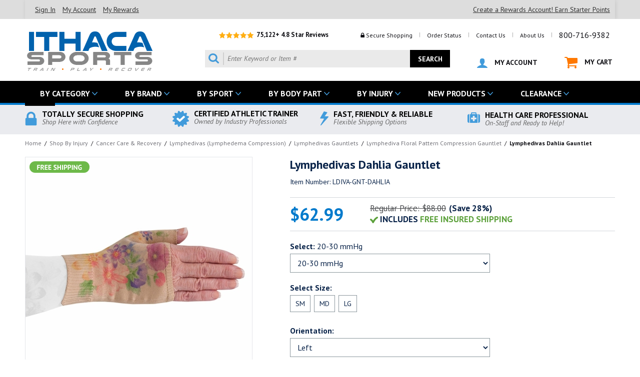

--- FILE ---
content_type: text/html
request_url: https://www.ithacasports.com/lymphedivas-gauntlet-dahlia.html
body_size: 38888
content:
<!DOCTYPE HTML PUBLIC "-//W3C//DTD HTML 4.01 Transitional//EN"><html><head><title>Lymphedivas Dahlia Gauntlet-- #1 Fast Free Shipping - Ithaca Sports</title><meta name="Description" content="#prodtitle{text-align:center;font-family:Arial, Helvetica, sans-serif;font-size:115%;font-weight:bold}#prodbody{font-family:Arial, Helvetica, sans-serif;text-align:justify;font-size:100%;}#prodfeatures{font-family:Arial, Helvetica, sans-serif;text-align:left;font-weight:bold;font-size:105%}#prodinstructions{font-family:Arial, Helvetica, sans-serif;text-align:justify;font-size:100%;}#mpninfofooter{text-align:left;font-size:90%;}#upcinfofooter{text-align:left;font-size:90%;}p, ul{margin: 0;}Lymphedivas Dahlia Gauntlet&amp;nbsp&amp;nbsp&amp;nbsp&amp;nbsp&amp;nbsp&amp;nbsp&amp;nbsp&amp;nbsp&amp;nbsp&amp;nbsp&amp;nbsp&amp;nbsp&amp;nbsp&amp;nbsp&amp;nbsp&amp;nbsp&amp;nbsp&amp;nbsp&amp;nbsp&amp;nbsp&amp;nbsp&amp;nbsp&amp;nbsp&amp;nbsp&amp;nbsp&amp;nbsp&amp;nbsp&amp;nbsp&amp;nbsp&amp;nbsp&amp;nbsp&amp;nbsp&amp;nbsp&amp;nbsp Need more compression? Pair your Gauntlet Sleeve with a Lymphediva Arm Sleeve!&amp;nbsp&amp;nbsp&amp;nbsp&amp;nbsp&amp;nbsp&amp;nbsp&amp;nbsp&amp;nbsp&amp;nbsp&amp;nbsp&amp;nbsp&amp;nbsp&amp;nbsp&amp;nbsp&amp;nbsp&amp;nbsp&amp;nbsp&amp;nbsp&amp;nbsp&amp;nbsp&amp;nbsp&amp;nbsp&amp;nbsp&amp;nbsp&amp;nbsp&amp;nbsp&amp;nbsp&amp;nbsp&amp;nbsp&amp;nbsp&amp;nbsp&amp;nbsp&amp;nbsp&amp;nbsp&amp;nbsp&amp;nbsp&amp;nbsp&amp;nbsp&amp;nbsp&amp;nbsp&amp;nbsp&amp;nbsp&amp;nbsp&amp;nbsp&amp;nbsp&amp;nbsp&amp;nbsp&amp;nbsp&amp;nbsp&amp;nbsp&amp;nbsp&amp;nbsp&amp;nbspSize GuideInformational Links:Lymphediva Arm SleeveLymphediva GlovesLymphedivas Full Description and Sleeve FeaturesMPN: 20-30 mmHg LG Left: GL1L00204L ; 20-30 mmHg LG Right: GL1L00204R ; 20-30 mmHg MD Left: GL1M00204L ; 20-30 mmHg MD Right: GL1M00204R ; 20-30 mmHg SM Left: GL1S00204L ; 20-30 mmHg SM Right: GL1S00204R ; 30-40 mmHg LG Left: GL2L00204L ; 30-40 mmHg LG Right: GL2L00204R ; 30-40 mmHg MD Left: GL2M00204L ; 30-40 mmHg MD Right: GL2M00204R ; 30-40 mmHg SM Left: GL2S00204L ; 30-40 mmHg SM Right: GL2S00204RUPC: 20-30 mmHg LG Left: 843545110021 ; 20-30 mmHg LG Right: 843545109964 ; 20-30 mmHg MD Left: 843545110038 ; 20-30 mmHg MD Right: 843545109971 ; 20-30 mmHg SM Left: 843545110045 ; 20-30 mmHg SM Right: 843545109988 ; 30-40 mmHg LG Left: 843545110052 ; 30-40 mmHg LG Right: 843545109995 ; 30-40 mmHg MD Left: 843545110069 ; 30-40 mmHg MD Right: 843545110007 ; 30-40 mmHg SM Left: 843545110076 ; 30-40 mmHg SM Right: 843545110014" /><meta name="Keywords" content="athletic tape, Sports medicine, athletic training, mueller, cramer, prewrap, underwrap, mouth guard, mouth guards, mouthguard, mouthguards, athletic tape, stretch athletic tape, ace wraps, ace bandages, elastic wraps, elastic bandages, xeroform, tuf skin, instant cold pack, instant ice pack, instant cold compress, butterfly bandages, gatorade, sling, triangle bandage, cpr shield, cpr mask, gauze, gauze wrap, latex gloves, non latex gloves, bandaids, nose plug, cooler " /><script type="text/javascript" src="https://c3319586.ssl.cf0.rackcdn.com/js/monitus.js"></script><!-- Google Tag Manager -->
<script>(function(w,d,s,l,i){w[l]=w[l]||[];w[l].push({'gtm.start':
new Date().getTime(),event:'gtm.js'});var f=d.getElementsByTagName(s)[0],
j=d.createElement(s),dl=l!='dataLayer'?'&l='+l:'';j.async=true;j.src=
'//www.googletagmanager.com/gtm.js?id='+i+dl;f.parentNode.insertBefore(j,f);
})(window,document,'script','dataLayer','GTM-6NZ5L');</script>
<!-- End Google Tag Manager -->
<meta name="msvalidate.01" content="EBBBB37B2F6C1711650F252E48438826" />

<!--Start of Tawk.to Script-->
<script type="text/javascript">
var Tawk_API=Tawk_API||{}, Tawk_LoadStart=new Date();
(function(){
var s1=document.createElement("script"),s0=document.getElementsByTagName("script")[0];
s1.async=true;
s1.src='https://embed.tawk.to/592eff2cb3d02e11ecc67a74/default';
s1.charset='UTF-8';
s1.setAttribute('crossorigin','*');
s0.parentNode.insertBefore(s1,s0);
})();
</script>
<!--End of Tawk.to Script-->
<script async src="//d3owq2fdwtdp2j.cloudfront.net/4305348049.js"></script>
<!-- Facebook Pixel Code --
<script>
!function(f,b,e,v,n,t,s)
{if(f.fbq)return;n=f.fbq=function(){n.callMethod?
n.callMethod.apply(n,arguments):n.queue.push(arguments)};
if(!f._fbq)f._fbq=n;n.push=n;n.loaded=!0;n.version='2.0';
n.queue=[];t=b.createElement(e);t.async=!0;
t.src=v;s=b.getElementsByTagName(e)[0];
s.parentNode.insertBefore(t,s)}(window,document,'script',
'https://connect.facebook.net/en_US/fbevents.js');
 fbq('init', '213015592732143'); 
fbq('track', 'PageView');
</script>
<noscript>
 <img height="1" width="1" 
src="https://www.facebook.com/tr?id=213015592732143&ev=PageView
&noscript=1"/>
</noscript>
<!-- End Facebook Pixel Code -->
<!-- BEGIN: NSG Seal -->
<script type="text/javascript" src="//nsg.symantec.com/Web/Seal/gjs.aspx?SN=964435680"></script>
<script type="text/javascript">
if (window._GUARANTEE && _GUARANTEE.Loaded) {
  _GUARANTEE.Hash = "ASsLqWabsun0qQFq7DWBzFyHT%2B5wIMtgpq9dBgoknLe66PDuhZWLOObl%2FYFPYkqMrU8%2Bl7xSgbxxLWGgY5UAiA%3D%3D";
  _GUARANTEE.WriteSeal();
}
</script>
<!-- END: NSG Seal -->
 <meta name="viewport" content="width=device-width, initial-scale=1.0,minimum-scale=1.0" />
<meta name="verify-v1" content="SFA7NaZaGvzAnUzcnbV1SzCUjYFWmwa+b0UfkuArNyE=" >
<link href="https://fonts.googleapis.com/css?family=PT+Sans:400,400i,700,700i" rel="stylesheet">
<LINK REL="SHORTCUT ICON" HREF="https://sep.turbifycdn.com/ty/cdn/ithacasports/favicon2.ico">

<!-- <link rel="stylesheet" type="text/css" href="https://sep.turbifycdn.com/ty/cdn/ithacasports/ytimes-styles-min.1.1.css"> -->

<script type="text/javascript" src="https://ajax.googleapis.com/ajax/libs/jquery/1.12.2/jquery.min.js"></script>
<script><!--
function GetCookie(e){var o=document.cookie.indexOf(e+"="),n=o+e.length+1;if(!o&&e!=document.cookie.substring(0,e.length))return null;if(-1==o)return null;var t=document.cookie.indexOf(";",n);return-1==t&&(t=document.cookie.length),unescape(document.cookie.substring(n,t))}function SetCookie(e,o,n,t,i,u){var c=new Date;c.setTime(c.getTime()),n&&"number"==typeof n&&(n=1e3*n*60*60*24);var r;r="number"==typeof n?new Date(c.getTime()+n):n,document.cookie=e+"="+escape(o)+(n?";expires="+r.toGMTString():"")+(t?";path="+t:"")+(i?";domain="+i:"")+(u?";secure":"")}function DeleteCookie(e,o,n){GetCookie(e)&&(document.cookie=e+"="+(o?";path="+o:"")+(n?";domain="+n:"")+";expires=Thu, 01-Jan-1970 00:00:01 GMT")}
//-->
</script>
<script type="text/javascript" src="https://sep.turbifycdn.com/ty/cdn/ithacasports/ytimes-recently-viewed.1.2.min.js"></script>
<script>
$.getMultiScripts = function(arr) {
    var _arr = $.map(arr, function(scr) {
        return $.getScript( scr );
    });

    _arr.push($.Deferred(function( deferred ){
        $( deferred.resolve );
    }));

    return $.when.apply($, _arr);
}

var script_arr = [
	'https://sep.turbifycdn.com/ty/cdn/ithacasports/slick.min.js',
	'https://sep.turbifycdn.com/ty/cdn/ithacasports/jquery.fancybox.min.js',
	'https://sep.turbifycdn.com/ty/cdn/ithacasports/jquery.lazyload.min.js'
];
$.getMultiScripts(script_arr).done(function() {
     $.getScript('https://sep.turbifycdn.com/ty/cdn/ithacasports/ytimes-scripts-bottom.2.8a.js');
}).fail(function(error) {
     console.log('error');
}).always(function() {
     // always called, both on success and error
});
</script>
<!-- <script type="text/javascript" src="//cdn.nextopia.net/nxt-app/10c005e73ff14d7c72a4b4a4608dc818.js" async></script> -->
<style>
<!--
@charset "UTF-8"; a {outline: none;} a:hover {color:#007acc;} :focus {-moz-outline-style: none;} body {background-color: #fff;margin: 0px 0px;font-family: 'PT Sans', sans-serif;} .clearAll {clear:both;height:0px;} .wl {box-sizing:border-box;width:100%;max-width: 1180px;margin: 0px auto;} .grayBack {display:block;box-sizing:border-box;width:100%;background-color: #eaebef;} #pageWrapper {position:relative;z-index:99;background-color: #fff;} header {box-sizing:border-box;width:100%;max-width: 1180px;height:124px;margin: 0px auto;position:relative;} #headerLogo {position:absolute;top:20px;left:0px;} #headerLogo a {display:block;} #headerLogo img {display:block;max-width:100%;height:auto;margin:0px auto;} #headerTop {position:absolute;top:20px;right:0px;} #headerReviews {display:inline-block;vertical-align:middle;margin-right:50px;font: bold 13px 'PT Sans', sans-serif;color:#101015;} #headerReviews img {display:inline-block;vertical-align:middle;} #headerLinks {display:inline-block;vertical-align:middle;text-align:right;font: normal 12px 'PT Sans', sans-serif;color:#aeaeae;} #headerLinks a {display:inline-block;vertical-align:middle;padding: 0px 10px;font: normal 12px 'PT Sans', sans-serif;color:#101015;text-decoration: none;} #headerLinks a:hover {color:#419adc;} #headerLinks a.tel {font-size: 16px;} #headerLinks span {display:inline-block;vertical-align:middle;padding: 0px 10px;font: normal 12px 'PT Sans', sans-serif;color:#101015;} #headerBottom {position:absolute;top:62px;right:5px;} #searchForm {display:inline-block;vertical-align:middle;box-sizing:border-box;width:490px;height:35px;background-color: #eaeaea;position:relative;} #searchIcon {position:absolute;top:5px;left:0px;} #searchInp {display:block;box-sizing:border-box;width:100%;padding: 0px 90px 0px 45px;font: italic 14px/35px 'PT Sans', sans-serif;color:#101015;border: 0 none;background-color: transparent;} #searchGo {position:absolute;top:0px;right:0px;box-sizing:border-box;text-align:center;font: bold 14px/35px 'PT Sans', sans-serif;color:#fff;width: 80px;height:35px;border: 0 none;background-color: #000;} #searchGo:hover {opacity: 0.60;-moz-opacity: 0.60;filter: alpha(opacity=60);} #myaccountLink {display:inline-block;vertical-align:middle;padding-left: 50px;font: bold 14px 'PT Sans', sans-serif;color:#101015;text-decoration: none;} #cartLink {display:inline-block;vertical-align:middle;padding-left: 50px;font: bold 14px 'PT Sans', sans-serif;color:#101015;text-decoration: none;} #myaccountLink:hover, #cartLink:hover {color:#419adc;} #myaccountLink img, #cartLink img {display:inline-block;vertical-align:middle;margin-right: 10px;} nav#megaMenu {box-sizing:border-box;width:100%;background-color: #000;box-sizing:border-box;height:48px;margin:0px;padding:0px;border-bottom: solid 4px #007acc;} nav#megaMenu #megaMenuInner {} ul#topMenus {display:block;box-sizing:border-box;list-style-type:none;margin:0px;padding:0px;position:relative;} ul#topMenus li.menuElement {display:inline-block;font: bold 16px/38px 'PT Sans', sans-serif;color:#fff;text-transform:uppercase;padding: 0px 30px;background: transparent url(https://sep.turbifycdn.com/ty/cdn/ithacasports/iths-megamenu-arrow-down.png) right 15px center no-repeat;border-top: solid 6px #000;margin-right: 10px;} ul#topMenus li.menuElement.nodrop {background: transparent url(https://sep.turbifycdn.com/ty/cdn/ithacasports/iths-megamenu-arrow-right.png) right 15px center no-repeat;} ul#topMenus li.menuElement:hover, ul#topMenus li.menuElement.active {background-color: #fff;border-top: solid 6px #007acc;color: #101015;} ul#topMenus li.menuElement a {display:block;font: bold 16px/38px 'PT Sans', sans-serif;color:#fff;text-decoration: none;} ul#topMenus li.menuElement:hover a, ul#topMenus li.topMenu.active a {color: #101015;} ul#topMenus li.menuElement div.subMenu {display:none;position:absolute;top: 44px;left:0px;z-index:10001;box-sizing:border-box;max-width:1180px;padding: 15px;background-color: #fff;} ul#topMenus li.menuElement div.subMenu div.subMenuLinks {display:block;box-sizing:border-box;width:100%;} ul#topMenus li.menuElement div.subMenu div.subMenuLinks div.subMenuCols {display:block;box-sizing:border-box;width:100%;} ul#topMenus li.menuElement div.subMenu div.subMenuLinks div.subMenuCols div.borderCol {display:block;box-sizing:border-box;float:left;padding: 0px 10px 0px 0px;margin-right: 10px;border-right: solid 1px #ddd;} ul#topMenus li.menuElement div.subMenu div.subMenuLinks div.subMenuCols div.borderCol:last-of-type {border: 0 none !important;} ul#topMenus li.menuElement div.subMenu div.subMenuLinks div.subMenuCols div.borderCol label {display:block;font: bold 16px 'PT Sans', sans-serif;color:#101015;padding: 0px 0px 10px;} ul#topMenus li.menuElement div.subMenu div.subMenuLinks div.subMenuCols div.borderCol ul {box-sizing:border-box;width:100%;margin: 0px 0px 0px 20px;padding:0px;} ul#topMenus li.menuElement div.subMenu div.subMenuLinks div.subMenuCols div.borderCol ul li {list-style:disc;padding: 4px 5px 4px 0px;font: normal 10px 'PT Sans', sans-serif;color:#007acc;} ul#topMenus li.menuElement div.subMenu div.subMenuLinks div.subMenuCols div.borderCol ul li a {display:inline;font: normal 14px 'PT Sans', sans-serif;color:#101015;text-transform:none;} ul#topMenus li.menuElement div.subMenu div.subMenuLinks div.subMenuCols div.borderCol ul li:hover a {color:#007acc;} ul#topMenus li.menuElement div.subMenu div.subMenuLinks div.subMenuCols div.borderCol ul li img {display:block;max-width:100%;height:auto;margin: 10px 0px;} ul#topMenus li.menuElement div.subMenu div.subMenuLinks div.subMenuSublists {display:block;box-sizing:border-box;width:100%;} ul#topMenus li.menuElement div.subMenu div.subMenuLinks div.subMenuSublists > ul {position:relative;display:block;box-sizing:border-box;width:150px;list-style-type:none;margin:0px;padding:0px;background-color: #eaeaea;} ul#topMenus li.menuElement div.subMenu div.subMenuLinks div.subMenuSublists > ul li {display:block;box-sizing:border-box;width:100%;margin:0px;padding:0px;} ul#topMenus li.menuElement div.subMenu div.subMenuLinks div.subMenuSublists > ul li > label {display:block;box-sizing:border-box;width:100%;text-align:center;background-color: transparent;padding:5px 17px 5px 17px;} ul#topMenus li.menuElement div.subMenu div.subMenuLinks div.subMenuSublists > ul li > label:hover, ul#topMenus li.menuElement div.subMenu div.subMenuLinks div.subMenuSublists > ul li label.active {color: #fff;background: #007acd url(https://sep.turbifycdn.com/ty/cdn/ithacasports/megamenu-arrow-right-white.png) right 10px center no-repeat;} ul#topMenus li.menuElement div.subMenu div.subMenuLinks div.subMenuSublists > ul li div.subListLinks {display:none;position:absolute;left:151px;top:0px;padding: 0px;} ul#topMenus li.menuElement div.subMenu div.subMenuLinks div.subMenuSublists > ul li div.subListLinks div.borderCol {display:block;box-sizing:border-box;float:left;padding: 0px 10px 0px 0px;margin-right: 10px;border-right: solid 1px #ddd;} ul#topMenus li.menuElement div.subMenu div.subMenuLinks div.subMenuSublists > ul li div.subListLinks div.borderCol:first-of-type {padding: 0px 10px 0px 0px;} ul#topMenus li.menuElement div.subMenu div.subMenuLinks div.subMenuSublists > ul li div.subListLinks div.borderCol:last-of-type {border: 0 none !important;} ul#topMenus li.menuElement div.subMenu div.subMenuLinks div.subMenuSublists > ul li div.subListLinks div.borderCol label {display:block;visibility:hidden;font: bold 18px 'PT Sans', sans-serif;color:#101015;padding: 0px 15px 10px;text-align: left;} ul#topMenus li.menuElement div.subMenu div.subMenuLinks div.subMenuSublists > ul li div.subListLinks div.borderCol:first-of-type label {visibility:visible;} ul#topMenus li.menuElement div.subMenu div.subMenuLinks div.subMenuSublists > ul li div.subListLinks div.borderCol ul {list-style:disc;box-sizing:border-box;width:100%;margin: 0px 0px 0px 30px;padding:0px;} ul#topMenus li.menuElement div.subMenu div.subMenuLinks div.subMenuSublists > ul li div.subListLinks div.borderCol li {display:list-item;list-style:disc;padding: 4px 5px 4px 0px;font: normal 10px 'PT Sans', sans-serif;color:#007acc;} ul#topMenus li.menuElement div.subMenu div.subMenuLinks div.subMenuSublists > ul li div.subListLinks div.borderCol li a {display:inline;font: normal 14px 'PT Sans', sans-serif;color:#101015;text-transform:none;} ul#topMenus li.menuElement div.subMenu div.subMenuLinks div.subMenuSublists > ul li div.subListLinks div.borderCol li:hover a {color:#007acc;} ul#topMenus li.menuElement div.subMenu div.subMenuLinks div.subMenuSublists > ul li div.subListLinks div.borderCol li img {display:block;max-width:100%;height:auto;margin: 10px 0px;} ul#topMenus li.menuElement div.subMenu div.subMenuBanners {display:block;box-sizing:border-box;width:100%;margin-top: 25px;} ul#topMenus li.menuElement div.subMenu div.subMenuBanners a img.banner1 {display:block;box-sizing:border-box;width:calc(50% - 14px);float:left;-moz-box-shadow: 2px 2px 5px #aaa;-webkit-box-shadow: 2px 2px 5px #aaa;box-shadow: 2px 2px 5px #aaa;} ul#topMenus li.menuElement div.subMenu div.subMenuBanners a img.banner2 {display:block;box-sizing:border-box;width:calc(50% - 14px);float:right;-moz-box-shadow: 2px 2px 5px #aaa;-webkit-box-shadow: 2px 2px 5px #aaa;box-shadow: 2px 2px 5px #aaa;} ul#topMenus li.menuElement div.subMenu div.subMenuAll {display:block;box-sizing:border-box;width:100%;background-color: #007acc;padding: 8px 15px;margin-top: 15px;font: bold 18px 'PT Sans', sans-serif;color:#fff;text-align:center;clear:both;} ul#topMenus li.menuElement div.subMenu div.subMenuAll a {display:block;font: bold 18px 'PT Sans', sans-serif;color:#fff;text-decoration: none;text-align:center;} nav#megaMenu.fixed {position:fixed;left: 0px;top:-48px;z-index: 99999999;} nav#megaMenu.fixed #megaMenuInner {position:relative;} nav#megaMenu.fixed #megaMenuInner ul#topMenus li.menuElement {font: bold 15px/38px 'PT Sans', sans-serif;padding: 0px 30px 0px 15px;margin-right: 0px;} nav#megaMenu.fixed #searchForm {position:absolute;top: 10px;right: 45px;box-sizing:border-box;width:25px;height:25px;background-color: #fff;} nav#megaMenu.fixed #searchForm #searchIcon {display:none;} nav#megaMenu.fixed #searchForm #searchInp {padding: 0px 35px 0px 5px;font: italic 14px/25px 'PT Sans', sans-serif;} nav#megaMenu.fixed #searchForm #searchGo {width: 25px;height:25px;background: #fff url(https://sep.turbifycdn.com/ty/cdn/ithacasports/iths-search-icon.png) right -2px center no-repeat;background-size: 28px auto;text-indent: -10000px;padding:0px;} nav#megaMenu.fixed a#cartLink {position:absolute;top: 13px;right: 5px;width:21px;height:19px;text-indent: -10000px;background: transparent url(https://sep.turbifycdn.com/ty/cdn/ithacasports/iths-mycart.png) center no-repeat;background-size: 21px 19px;padding:0px;} footer {box-sizing:border-box;width:100%;background-color: #101015;padding: 0px;margin: 0px;} #footerNewsletter {box-sizing:border-box;width:100%;background-color: #0162ad;padding: 0px;margin: 0px;height: 80px;} #footerNewsletter div.wl {background: url(https://sep.turbifycdn.com/ty/cdn/ithacasports/iths-newsletter-back.png) 0 0 no-repeat;padding: 0px 0px 0px 200px;height: 80px;box-sizing:border-box;} #footerNewsletter div.label {display:inline-block;vertical-align:middle;text-align:right;font: italic 15px 'PT Sans', sans-serif;color:#69c0fd;margin-top: 10px} #footerNewsletter big {font: bold 28px 'PT Sans', sans-serif;color:#fff;display:block;} #mc-embedded-subscribe-form {display:block;float:right;vertical-align:middle;box-sizing:border-box;width:498px;height:40px;background-color: #fff;position:relative;margin: 20px 0px 0px 20px;} #mc-embedded-subscribe-form.open {background-color: #f1f1f1;} #newsInp {display:block;box-sizing:border-box;width:100%;padding: 0px 150px 0px 20px;font: italic 15px/40px 'PT Sans', sans-serif;color:#101015;border: 0 none;background-color: transparent;} #newsGo {position:absolute;top:0px;right:0px;box-sizing:border-box;text-align:center;font: bold 16px/40px 'PT Sans', sans-serif;color:#fff;width: 137px;height:40px;border: 0 none;background-color: #000;border-left: solid 6px #0162ad;} #newsGo:hover {opacity: 0.60;-moz-opacity: 0.60;filter: alpha(opacity=60);} #newsInp.open {width: 68%;padding: 0px 150px 0px 10px;font: italic 15px/30px 'PT Sans', sans-serif;border: 1px solid #ddd;background-color: #fff;margin: 8px 10px 0px;} #newsletterExt {display: none;box-sizing: border-box;width: 100%;padding: 10px;background-color: #f1f1f1;font-size: 14px;} #newsletterExt input#nlConfirmEmail {display: block;box-sizing: border-box;width: 100%;padding: 3px 10px;font: italic 15px/26px 'PT Sans', sans-serif;color: #101015;border: solid 1px #ddd;background-color: #fff;margin-bottom: 5px;} #newsletterExt input#nlFirstName {display: block;box-sizing: border-box;width: 100%;padding: 3px 10px;font: italic 15px/26px 'PT Sans', sans-serif;color: #101015;border: solid 1px #ddd;background-color: #fff;margin-bottom: 5px;} #newsletterExt input#nlLastName {display: block;box-sizing: border-box;width: 100%;padding: 3px 10px;font: italic 15px/26px 'PT Sans', sans-serif;color: #101015;border: solid 1px #ddd;background-color: #fff;margin-bottom: 5px;} #newsletterExt span {display: block;font-size: 12px;} #footerLinks {padding: 40px 0px;display:table;width:100%;box-sizing:border-box;} #footerLinks div.footerLinksCol {display:table-cell;vertical-align:top;width: 250px;} #footerLinks div.footerLinksCol label {font: normal 16px 'PT Sans', sans-serif;color:#cecfd4;display:block;padding-bottom: 20px;text-transform:uppercase;} #footerLinks div.footerLinksCol ul {text-decoration: none;margin: 0px;padding: 0px 0px 0px 15px;} #footerLinks div.footerLinksCol ul li {font: normal 13px 'PT Sans', sans-serif;color:#419adc;} #footerLinks div.footerLinksCol ul li a {display:block;font: normal 13px 'PT Sans', sans-serif;color:#fff;padding: 5px 0px;text-decoration: none;} #footerLinks div.footerLinksCol ul li a:hover {color:#419adc;} #footerLinks div.footerSocials {display:table-cell;vertical-align:top;width: 290px;} #footerLinks div.footerSocials label {font: normal 16px 'PT Sans', sans-serif;color:#cecfd4;display:block;padding-bottom: 20px;text-transform:uppercase;} #footerLinks div.footerSocials a {display:block;font: normal 13px 'PT Sans', sans-serif;color:#fff;padding: 3px 0px;text-decoration: none;} #footerLinks div.footerSocials a:hover {color:#419adc;} #footerLinks div.footerSocials a img {display:inline-block;vertical-align:middle;margin-right: 10px;} #footerLinks div.footerContact {display:table-cell;vertical-align:top;} #footerLinks div.footerContact a#footerLogo {display:block;text-decoration: none;} #footerLinks div.footerContact a#footerLogo img {display:block;max-width:100%;height:auto;} #footerLinks div.footerContact a#footerPhone {display:block;font: bold 22px 'PT Sans', sans-serif;color:#fff;padding:10px 0px;text-decoration: none;} #footerLinks div.footerContact a#footerPhone img {display:inline-block;vertical-align:middle;margin-right: 10px;} #footerLinks div.footerContact a#footerEmail {display:block;font: bold 14px 'PT Sans', sans-serif;color:#fff;padding:0px 0px 10px;text-decoration: none;} #footerLinks div.footerContact a#footerEmail img {display:inline-block;vertical-align:middle;margin-right: 10px;} #footerLinks div.footerContact img#footerCards {display:block;} #footerBadges {display:table;box-sizing:border-box;width:100%;border-top: solid 5px #000;padding: 20px 0px;} #footerBadges div.badge {display:table-cell;vertical-align:middle;width: 25%;box-sizing:border-box;font: bold 16px 'PT Sans', sans-serif;color:#fff;} #footerBadges div.badge img {float:left;margin:2px 10px 5px 0px;} #footerBadges div.badge small {display:block;font: italic 14px 'PT Sans', sans-serif;color:#69c0fd;} #footerCopyright {display:block;box-sizing:border-box;width:100%;background-color: #000;} #footerCopyright .wl {font: normal 13px/50px 'PT Sans', sans-serif;color:#666;padding: 5px 0px;} #footerSecure {float:right;text-align:right;} #pageBody {} #topBadges {display:table;box-sizing:border-box;width:100%;padding: 10px 0px;} #topBadges .badge {display:table-cell;vertical-align:middle;width: 25%;box-sizing:border-box;font: bold 16px/14px 'PT Sans', sans-serif;color:#000;} #topBadges .badge img {float:left;margin:2px 10px 5px 0px;} #topBadges .badge small {display:block;font: italic 14px 'PT Sans', sans-serif;color:#666;} 

/* HOME PAGE */ 
#homeHero {box-sizing:border-box;width:100%;max-width:1390px;padding: 0px;margin: 0px auto;} 
#homeHeroSliderFrame {display:block;box-sizing:border-box;width:calc(100% - 464px);max-width:925px;float:left;height:463px;} 
#homeHeroSlider {display:block;box-sizing:border-box;width:100%;} 
#homeHeroSlider a {display:block;} 
#homeHeroSlider img {max-width:100%;height:auto;max-height:100%;width:auto;} 
#homeHeroSlider img.slick-prev {position:absolute;top: 50%;left:-60px;margin-top: -23px;} 
#homeHeroSlider img.slick-next {position:absolute;top: 50%;right:-530px;margin-top: -23px;} 
#homeHeroSlider ul.slick-dots {position:absolute;bottom: -30px;left:0px;list-style-type:none;margin:0px;padding:0px;width:100%;text-align:center;} 
#homeHeroSlider ul.slick-dots li {display:inline-block;margin: 0px 12px 0px 0px;cursor:pointer;} 
#homeHeroSlider ul.slick-dots li button {background-color:#93969b;border:0 none;-webkit-border-radius:4px;-moz-border-radius:4px;-o-border-radius:4px;border-radius:4px;height:8px;width:8px;text-indent:-10000px;overflow:hidden;padding:0px;cursor:pointer;} 
#homeHeroSlider ul.slick-dots li.slick-active button, #imageRotator ul.slick-dots li:hover button {background-color: #0079cc;} 
#homeKickers {box-sizing:border-box;width:462px;float:right;height:463px;overflow:hidden;} #homeKickers div.homeKicker {box-sizing:border-box;width:100%;margin-bottom:2px;} #homeKickers div.homeKicker a {display:block;} #homeKickers div.homeKicker img {display:block;max-width:100%;height:auto;margin:0px auto;} #homeTabs {clear:both;padding: 30px 0px;} #homeTabs ul#homeTabControls {display:block;list-style-type:none;margin:0px;padding:0px;width:100%;} #homeTabs ul#homeTabControls li {display:inline-block;width:calc(20% - 4px);box-sizing:border-box;padding: 10px;font: bold 20px 'PT Sans', sans-serif;color:#0e2030;border-bottom: solid 6px #cecfd4;margin: 0px 2px;cursor: pointer;text-align:center;text-transform:uppercase;position:relative;} #homeTabs ul#homeTabControls li span.arrow {position:absolute;bottom: -14px;left:50%;margin-left:-8px;background: url(https://sep.turbifycdn.com/ty/cdn/ithacasports/home-tabs-arrow-grey.png) center no-repeat;height: 8px;width:16px;} #homeTabs ul#homeTabControls li.active, #homeTabs ul#homeTabControls li:hover {border-bottom: solid 6px #0163ae;} #homeTabs ul#homeTabControls li.active span.arrow, #homeTabs ul#homeTabControls li:hover span.arrow {background: url(https://sep.turbifycdn.com/ty/cdn/ithacasports/home-tabs-arrow-blue.png) center no-repeat;} #homeTabs #homeTabContents {box-sizing:border-box;padding: 10px 0px;max-height: 420px;overflow:hidden;} #homeTabs #homeTabContents div.homeTabSlider.noSlider {max-height: none;height:auto;} #homeTabs #homeTabContents div.homeTabContent {display:block;box-sizing:border-box;width: 100%;max-height: 380px;} #homeTabContents div.homeTabSlider {position:relative;display:block;box-sizing:border-box;width: 100%;max-height: 380px;padding: 0px 30px;} #homeTabContents div.homeTabContent.noSlider div.homeTabSlider > div {display:block;box-sizing:border-box;float:left;width:20%;} #homeTabContents div.homeTabSlider div.contentElement {display:block;background-color: #fff;border: solid 1px #dadadc;padding: 10px;margin: 7px;height: 340px;overflow:hidden;} #homeTabContents div.homeTabSlider div.contentElement:hover {border: solid 3px #0163ae;margin: 5px;} #homeTabContents div.homeTabSlider div.contentElement div.image {display:block;box-sizing:border-box;width:100%;} #homeTabContents div.homeTabSlider div.contentElement div.image a {display:block;} #homeTabContents div.homeTabSlider div.contentElement div.image img {display:block;max-width:100%;height:auto;margin:0px auto;} #homeTabContents div.homeTabSlider div.contentElement div.name {display:block;box-sizing:border-box;width:100%;padding: 10px 0px 0px;height: 65px;overflow:hidden;} #homeTabContents div.homeTabSlider div.contentElement div.name a {display:block;font: normal 14px 'PT Sans', sans-serif;color:#101015;text-decoration: none;} #homeTabContents div.homeTabSlider div.contentElement div.price {display:block;box-sizing:border-box;width:100%;padding: 10px 0px 0px;} #homeTabContents div.homeTabSlider div.contentElement div.price div.salePrice {display:inline-block;font: bold 16px 'PT Sans', sans-serif;color:#007acc;} #homeTabContents div.homeTabSlider div.contentElement div.price div.regPrice {display:inline-block;padding-left: 10px;font: normal 13px 'PT Sans', sans-serif;color:#484a4d;text-decoration: line-through;} #homeTabContents div.homeTabSlider div.contentElement div.rating {display:block;box-sizing:border-box;width:100%;padding: 10px 0px 0px;font: normal 12px 'PT Sans', sans-serif;color:#101015;} #homeTabContents div.homeTabSlider div.contentElement div.rating img {display:inline-block;vertical-align:middle;} #homeTabContents div.homeTabSlider img.slick-prev {position:absolute;top: 50%;left:0px;margin-top: -23px;} #homeTabContents div.homeTabSlider img.slick-next {position:absolute;top: 50%;right:0px;margin-top: -23px;} #homeTabContents div.homeTabSlider ul.slick-dots {position:absolute;bottom: -22px;left:0px;list-style-type:none;margin:0px;padding:0px;width:100%;text-align:center;} #homeTabContents div.homeTabSlider ul.slick-dots li {display:inline-block;margin: 0px 12px 0px 0px;cursor:pointer;} #homeTabContents div.homeTabSlider ul.slick-dots li button {background-color:#93969b;border:0 none;-webkit-border-radius:4px;-moz-border-radius:4px;-o-border-radius:4px;border-radius:4px;height:8px;width:8px;text-indent:-10000px;overflow:hidden;padding:0px;cursor:pointer;} #homeTabContents div.homeTabSlider ul.slick-dots li.slick-active button, #imageRotator ul.slick-dots li:hover button {background-color: #0079cc;} #homeFeaturedCat {padding: 30px 0px;} #homeFeaturedCat div.title {display:block;box-sizing:border-box;width:100%;padding: 10px 0px;border-bottom: solid 1px #93969b;margin-bottom: 10px;} #homeFeaturedCat div.title label {font: bold 24px 'PT Sans', sans-serif;color:#0e2030;text-transform:uppercase;} #homeFeaturedCat div.title a {float:right;display:block;font: bold 15px 'PT Sans', sans-serif;color:#007acc;text-decoration: none;text-transform:uppercase;} #homeFeaturedCat div.featuredCatElement {display:block;float:left;box-sizing:border-box;width:33.33%;padding: 10px;} #homeFeaturedCat div.featuredCatElement div.image {display:block;box-sizing:border-box;width:100%;} #homeFeaturedCat div.featuredCatElement div.image a {display:block;} #homeFeaturedCat div.featuredCatElement div.image img {display:block;max-width:100%;height:auto;margin:0px auto;} #homeFeaturedCat div.featuredCatElement div.image:hover {-moz-box-shadow: 2px 2px 5px #aaa;-webkit-box-shadow: 2px 2px 5px #aaa;box-shadow: 2px 2px 5px #aaa;} #homeSA {padding: 30px;background-color: #f6f7f9;border: solid 2px #e9eaee;} #homeSA .oneThird {display:block;box-sizing:border-box;width:33.33%;float:left;padding: 0px 15px 0px 0px;text-align:center;} #homeSA .oneThird img {display:block;max-width:100%;height:auto;margin:0px auto 5px;} #homeSA .oneThird .overall {font: bold 18px 'PT Sans';color: #101015;} #homeSA .oneThird .basedon {font: italic 12px 'PT Sans';color: #101015;padding-bottom:10px;} #homeSA .oneThird a {font: bold 15px 'PT Sans';color: #007acc;text-decoration: none;} #homeSA .twoThird {display:block;box-sizing:border-box;width:66.66%;float:left;padding: 0px 0px 0px 15px;} #homeSA .twoThird a.sa_footer {display: none;} #homeSA .twoThird .sa_bgWhite .sa_review {background-color: transparent;border: 0 none !important;border-top: #ebebeb solid 1px !important;border-bottom: #ebebeb solid 1px !important;-moz-border-radius: 0px !important;-webkit-border-radius: 0px !important;border-radius: 0px !important;} #homeFeaturedBrands {padding: 30px 0px;} #homeFeaturedBrands div.title {display:block;box-sizing:border-box;width:100%;padding: 10px 0px;border-bottom: solid 1px #93969b;margin-bottom: 10px;} #homeFeaturedBrands div.title label {font: bold 24px 'PT Sans', sans-serif;color:#0e2030;text-transform:uppercase;} #homeFeaturedBrands div.title a {float:right;display:block;font: bold 15px 'PT Sans', sans-serif;color:#007acc;text-decoration: none;text-transform:uppercase;} #homeFeaturedBrands label.small {display:block;box-sizing:border-box;width:100%;font: bold 15px 'PT Sans', sans-serif;color:#0e2030;text-transform:uppercase;padding: 10px 0px;} #homeFeaturedBrands div.featuredBrandsElement {display:block;float:left;box-sizing:border-box;width:16.66%;padding: 10px 10px 30px;} #homeFeaturedBrands div.featuredBrandsElement div.image {display:block;box-sizing:border-box;width:100%;} #homeFeaturedBrands div.featuredBrandsElement div.image a {display:block;} #homeFeaturedBrands div.featuredBrandsElement div.image img {display:block;max-width:100%;height:auto;margin:0px auto;} #homeFeaturedBrands div.featuredBrandsElement div.name {display:block;box-sizing:border-box;width:100%;padding: 10px 0px 0px;text-align: center;} #homeFeaturedBrands div.featuredBrandsElement div.name a {font: normal 13px 'PT Sans', sans-serif;color:#101015;text-decoration: underline;text-transform:uppercase;} #homeFeaturedBrands div.featuredBrandsElement:hover div.name a {color:#419adc;} #ourMission {padding: 60px 285px 30px 0px;position:relative;font: italic 25px 'PT Sans', sans-serif;color:#101015;} #ourMission label {display:block;box-sizing:border-box;width:100%;border-bottom: solid 1px #93969b;height: 20px;text-align: center;position:relative;top:-30px;} #ourMission label span {display:inline-block;box-sizing:border-box;padding: 0px 25px;font: bold 30px 'PT Sans', sans-serif;color:#007acc;text-transform:uppercase;position: relative;background-color: #fff;} img#missionSignature {display:block;max-width:100%;height:auto;margin:0px auto;position:relative;top:-15px;} img#missionGuarantee {position: absolute;top: 30px;right:0px;cursor:pointer;} #guaranteePopup {} div.ytInstaPop {display:none;position: absolute;top: 30px;right:0px;max-width:300px;background-color: #fff;border: solid 5px #0162ad;padding: 30px 40px 30px 30px;-moz-box-shadow: 2px 0px 6px #aaa;-webkit-box-shadow: 2px 0px 6px #aaa;box-shadow: 2px 0px 6px #aaa;font: normal 13px 'PT Sans', sans-serif;color:#101015;} div.ytInstaPop a {font: normal 13px 'PT Sans', sans-serif;color:#419adc;text-decoration: underline;} img.instaClose {position: absolute;top: 7px;right:7px;cursor: pointer;} #homeMessage {clear:both;padding: 30px 0px;clear:both;font: normal 14px 'PT Sans', sans-serif;color:#101015;} #homeMessage p {font: normal 14px 'PT Sans', sans-serif;color:#101015; margin: 5px 0px;} #homeMessage a {font: normal 14px 'PT Sans', sans-serif;color:#0162ad;text-decoration: underline;} #homeMessage img {max-width:100%;height:auto;} #homeMessage iframe {max-width:100%;height:auto;} 

/* CATEGORY PAGES */ 
#categoryPage {display:block;box-sizing:border-box;width:100%;padding: 0px 0px 50px;} #categoryName {display:block;box-sizing:border-box;width:100%;margin: 0px 0px 10px;padding: 20px 0px;border-bottom: solid 1px #007acc;} h1 {font: bold 35px 'PT Sans', sans-serif;color: #000;margin: 0px;padding:0px;} #catNav {display:block;box-sizing:border-box;width:215px;float:left;} #catNav div.title {display:block;box-sizing:border-box;width:100%;background-color: #f2f3f6;font: bold 20px 'PT Sans', sans-serif;color: #007acc;padding: 8px 15px;text-align:left;} #catNav div.title small {display:block;font: normal 12px 'PT Sans', sans-serif;color: #101015;padding: 0px 0px 5px;} #catNav ul {box-sizing:border-box;width:calc(100% - 15px);padding: 10px 0px;background-color: #fff;margin:0px 0px 0px 15px;} #catNav ul li {color:#007acc;font: normal 8px 'PT Sans', sans-serif;padding: 4px 0px;} #catNav ul li a {display:block;font: normal 14px 'PT Sans', sans-serif;color: #101015;text-decoration: none;} #catNav ul li a:hover {color:#007acc;} #catNav .otherCats {display:block;box-sizing:border-box;width:100%;margin: 15px 0px 0px;background-color: #f5f6f9;padding: 15px;} #catNav .otherCats label {display:block;box-sizing:border-box;width:100%;padding: 5px 5px 10px;font: bold 18px 'PT Sans', sans-serif;color: #101015;border-bottom: solid 2px #007acc;margin-bottom:10px;} #catNav .otherCats a {display:block;box-sizing:border-box;width:100%;padding: 4px 0px;font: normal 14px 'PT Sans', sans-serif;color: #101015;text-decoration: none;} #catNav .otherCats a.viewAll {font: italic bold 14px 'PT Sans', sans-serif;} #catNav .otherCats a:hover {color:#007acc;} #catBody {display:block;box-sizing:border-box;width:calc(100% - 240px);float:right;} #catBody .banner {display:block;box-sizing:border-box;width:100%;padding-bottom: 15px;} #catBody .banner img {display:block;max-width:100%;height:auto;margin:0px auto;} #catBody .caption {display:block;box-sizing:border-box;width:100%;padding: 10px 0px;font: normal 14px 'PT Sans', sans-serif;color: #101015;} #catBody .catContents.cat {padding:10px 0px 30px;display:block;box-sizing:border-box;width:100%;padding: 15px 0px;} #catBody .catContents.cat label {display:block;box-sizing:border-box;width:calc(100% - 20px);margin: 15px 10px;background-color: #4db0f2;padding: 10px;font: bold 22px 'PT Sans', sans-serif;color:#fff;} #catBody .catContents.cat div.contentElement {display:block;box-sizing:border-box;float:left;width:calc(25% - 20px);background-color: #fff;border: solid 1px #dadadc;padding: 10px;margin: 10px;height: 270px;} #catBody .catContents.cat div.contentElement:hover {border: solid 3px #0163ae;padding: 8px;} #catBody .catContents.cat div.contentElement div.image {display:block;box-sizing:border-box;width:100%;height: 180px;} #catBody .catContents.cat div.contentElement div.image a {display:block;} #catBody .catContents.cat div.contentElement div.image img {display:block;max-width:100%;height:auto;margin:0px auto;} #catBody .catContents.cat div.contentElement div.name {display:block;box-sizing:border-box;width:100%;padding: 10px;background-color: #f2f3f6;text-align:center;border-top: solid 1px #007acc;margin-top: 5px;} #catBody .catContents.cat div.contentElement div.name a {display:block;font: normal 14px 'PT Sans', sans-serif;color:#101015;text-decoration: none;} #catBody .catContents.prod {padding:0px 0px 30px;display:block;box-sizing:border-box;width:100%;padding: 15px 0px;} #catBody .catContents.prod label {display:block;box-sizing:border-box;width:calc(100% - 20px);margin: 15px 10px;background-color: #4db0f2;padding: 10px;font: bold 22px 'PT Sans', sans-serif;color:#fff;} #catBody .catContents.prod div.contentElement {display:block;box-sizing:border-box;float:left;width:calc(25% - 20px);background-color: #fff;border: solid 1px #dadadc;padding: 10px;margin: 10px;height: 300px;} #catBody .catContents.prod div.contentElement:hover {border: solid 3px #0163ae;padding: 8px;} #catBody .catContents.prod div.contentElement div.image {display:block;box-sizing:border-box;width:100%;height: 180px;} #catBody .catContents.prod div.contentElement div.image a {display:block;} #catBody .catContents.prod div.contentElement div.image img {display:block;max-width:100%;height:auto;margin:0px auto;} #catBody .catContents.prod div.contentElement div.name {display:block;box-sizing:border-box;width:100%;padding: 10px 0px 0px;} #catBody .catContents.prod div.contentElement div.name a {display:block;font: normal 14px 'PT Sans', sans-serif;color:#101015;text-decoration: none;} #catBody .catContents.prod div.contentElement div.swatches {display:block;box-sizing:border-box;width:100%;padding: 5px 0px 0px;font: bold 16px 'PT Sans', sans-serif;color:#101015;vertical-align:middle;} #catBody .catContents.prod div.contentElement div.swatches img {display:inline-block;vertical-align:middle;margin-right:4px;height: 16px;height:16px;border-radius: 4px;overflow: hidden;} #catBody .catContents.prod div.contentElement div.swatches span.plus {display:inline-block;vertical-align:middle;font: bold 32px/16px 'PT Sans', sans-serif;color:#101015;} #catBody .catContents.prod div.contentElement div.price {display:block;box-sizing:border-box;width:100%;padding: 10px 0px 0px;} #catBody .catContents.prod div.contentElement div.price div.salePrice {display:inline-block;font: bold 16px 'PT Sans', sans-serif;color:#007acc;} #catBody .catContents.prod div.contentElement div.price div.regPrice {display:inline-block;padding-left: 10px;font: normal 13px 'PT Sans', sans-serif;color:#484a4d;text-decoration: line-through;} #catBody .catContents.prod div.contentElement div.rating {display:block;box-sizing:border-box;width:100%;padding: 10px 0px 0px;font: normal 12px 'PT Sans', sans-serif;color:#101015;} #catBody .catContents.prod div.contentElement div.rating img {display:inline-block;vertical-align:middle;} #catBody .catContents.prod div.contentElement div.flags {display:block;box-sizing:border-box;width:100%;padding: 5px 0px 0px;font: normal 12px 'PT Sans', sans-serif;color:#101015;} #catBody .catContents.prod div.contentElement div.flags img {display:inline-block;vertical-align:middle;margin:0px 5px 5px 0px;} #catBody .catContents.multi {padding:0px;} #catBody .catContents.multi #multiHeader {display:block;box-sizing:border-box;width:100%;margin:0px;background-color: #0163ae;border-bottom: solid 1px #d9dadd;} #catBody .catContents.multi #multiHeader span.item {display:inline-block;box-sizing:border-box;width:100px;padding: 10px 20px;font: bold 16px 'PT Sans', sans-serif;color:#fff;text-transform:uppercase;text-align:left;} #catBody .catContents.multi #multiHeader span.name {display:inline-block;box-sizing:border-box;width:calc(100% - 590px);padding: 10px 20px;font: bold 16px 'PT Sans', sans-serif;color:#fff;text-transform:uppercase;text-align:left;} #catBody .catContents.multi #multiHeader span.price {display:inline-block;box-sizing:border-box;width:150px;padding: 10px 20px;font: bold 16px 'PT Sans', sans-serif;color:#fff;text-transform:uppercase;text-align:center;} #catBody .catContents.multi #multiHeader span.options {display:inline-block;box-sizing:border-box;width:200px;padding: 10px 20px;font: bold 16px 'PT Sans', sans-serif;color:#fff;text-transform:uppercase;text-align:center;} #catBody .catContents.multi #multiHeader span.qty {display:inline-block;box-sizing:border-box;width:120px;padding: 10px 20px;font: bold 16px 'PT Sans', sans-serif;color:#fff;text-transform:uppercase;text-align:center;} #catBody .catContents.multi div.contentElement {display:block;box-sizing:border-box;float:none;width:100%;background-color: #fff;padding: 0px;margin: 0px;height: auto;border-left: solid 1px #d9dadd;border-bottom: solid 1px #d9dadd;border-right: solid 1px #d9dadd;} #catBody .catContents.multi div.contentElement div.image {display:block;box-sizing:border-box;width:100px;float:left;padding: 10px 20px;} #catBody .catContents.multi div.contentElement div.image a {display:block;} #catBody .catContents.multi div.contentElement div.image img {display:block;max-width:100%;height:auto;margin:0px auto;} #catBody .catContents.multi div.contentElement div.name {display:block;box-sizing:border-box;width:calc(100% - 590px);float:left;padding: 10px 20px;height:auto;} #catBody .catContents.multi div.contentElement div.name a {display:block;font: normal 14px 'PT Sans', sans-serif;color:#101015;text-decoration: none;} #catBody .catContents.multi div.contentElement div.price {display:block;box-sizing:border-box;width:150px;float:left;padding: 10px 20px;text-align:center;} #catBody .catContents.multi div.contentElement div.price div.salePrice {display:inline-block;font: bold 16px 'PT Sans', sans-serif;color:#007acc;} #catBody .catContents.multi div.contentElement div.price div.regPrice {display:inline-block;padding-left: 10px;font: normal 13px 'PT Sans', sans-serif;color:#484a4d;text-decoration: line-through;} #catBody .catContents.multi div.contentElement div.options {display:block;box-sizing:border-box;width:200px;float:left;padding: 10px 20px;height:auto;} #catBody .catContents.multi div.contentElement div.options .option {display:block;box-sizing:border-box;width:100%;padding: 0px;height:auto;} #catBody .catContents.multi div.contentElement div.options label {display:inline-block;font: bold 12px 'PT Sans', sans-serif;color:#101015;text-transform:uppercase;} #catBody .catContents.multi div.contentElement div.options select {display:inline-block;font: bold 12px 'PT Sans', sans-serif;color:#101015;width:140px;text-decoration: none;padding:3px 10px;background-color: #fff;border: solid 1px #8a979d;box-sizing:border-box;} #catBody .catContents.multi div.contentElement div.qty {display:block;box-sizing:border-box;width:120px;float:left;padding: 10px 0px;height:auto;text-align:center;} #catBody .catContents.multi div.contentElement div.qty input {display:inline-block;font: bold 12px 'PT Sans', sans-serif;color:#101015;text-align:center;padding:3px 10px;background-color: transparent;border: solid 1px #8a979d;box-sizing:border-box;} #catBody .catContents.multi div.contentElement div.qty .qtyBox {display:inline-block;vertical-align:middle;box-sizing:border-box;height:30px;border: solid 1px #bbbfc1;} #catBody .catContents.multi div.contentElement div.qty .qtyBox span.qtyMinus {display:inline-block;box-sizing:border-box;width:28px;height:28px;font: bold 22px/28px 'PT Sans', sans-serif;color: #101015;text-align:center;cursor:pointer;vertical-align:top;} #catBody .catContents.multi div.contentElement div.qty .qtyBox span.qtyMinus.inact {color: #b9bdbf;} #catBody .catContents.multi div.contentElement div.qty .qtyBox span.qtyNum {display:inline-block;box-sizing:border-box;width:28px;height:28px;background-color: #fff;text-align:center;vertical-align:top;} #catBody .catContents.multi div.contentElement div.qty .qtyBox span.qtyNum input {display:inline-block;box-sizing:border-box;width:100%;text-align:center;border: 0 none;background-color: transparent;font: normal 16px/28px 'PT Sans', sans-serif;color:#101015;padding: 0px;} #catBody .catContents.multi div.contentElement div.qty .qtyBox span.qtyPlus {display:inline-block;box-sizing:border-box;width:28px;height:28px;font: bold 22px/28px 'PT Sans', sans-serif;color: #101015;text-align:center;cursor:pointer;vertical-align:top;} #catBody .catContents.multi div.contentElement div.qty .qtyBox span.qtyPlus.inact {color: #b9bdbf;} #multiAddSubmit {display:block;box-sizing:border-box;width:100%;padding:10px 20px;border-bottom: solid 1px #d9dadd;margin-bottom: 30px;background-color: #f6f8fa;text-align: right;} #multiAddTotal {display:inline-block;vertical-align:middle;padding-right: 20px;font: italic 14px 'PT Sans', sans-serif;color:#092349;} #multiAddTotal span {font-weight:bold;} #multiAddSubmit input[type="image"] {display:inline-block;vertical-align:middle;} #catBody .captionFinal {display:block;box-sizing:border-box;width:100%;padding: 10px 0px;font: normal 16px 'PT Sans', sans-serif;color: #101015;} 
#catBody .catContents.featured {padding:0px 0px 30px;display:block;box-sizing:border-box;width:100%;padding: 15px 0px;}
#catBody .catContents.featured h2.featuredTitle {display:block;box-sizing:border-box;width:calc(100% - 20px);margin: 15px 10px;border-bottom: solid 1px #007acc;padding: 10px 0;font: bold 22px 'PT Sans', sans-serif;color: #007acc;text-transform:uppercase;}
#catBody .catContents.featured div.contentElement {display:block;box-sizing:border-box;float:left;width:calc(20% - 20px);background-color: #fff;border: solid 1px #dadadc;padding: 10px;margin: 10px;height: 300px;}
#catBody .catContents.featured div.contentElement:hover {border: solid 3px #0163ae;padding: 8px;}
#catBody .catContents.featured div.contentElement div.image {display:block;box-sizing:border-box;width:100%;height: 180px;}
#catBody .catContents.featured div.contentElement div.image a {display:block;}
#catBody .catContents.featured div.contentElement div.image img {display:block;max-width:100%;height:auto;margin:0px auto;}
#catBody .catContents.featured div.contentElement div.name {display:block;box-sizing:border-box;width:100%;padding: 10px 0px 0px;}
#catBody .catContents.featured div.contentElement div.name a {display:block;font: normal 14px 'PT Sans', sans-serif;color:#101015;text-decoration: none;}
#catBody .catContents.featured div.contentElement div.swatches {display:block;box-sizing:border-box;width:100%;padding: 5px 0px 0px;font: bold 16px 'PT Sans', sans-serif;color:#101015;vertical-align:middle;}
#catBody .catContents.featured div.contentElement div.swatches img {display:inline-block;vertical-align:middle;margin-right:4px;height: 16px;height:16px;border-radius: 4px;overflow: hidden;}
#catBody .catContents.featured div.contentElement div.swatches span.plus {display:inline-block;vertical-align:middle;font: bold 32px/16px 'PT Sans', sans-serif;color:#101015;}
#catBody .catContents.featured div.contentElement div.price {display:block;box-sizing:border-box;width:100%;padding: 10px 0px 0px;}
#catBody .catContents.featured div.contentElement div.price div.salePrice {display:inline-block;font: bold 16px 'PT Sans', sans-serif;color:#007acc;}
#catBody .catContents.featured div.contentElement div.price div.regPrice {display:inline-block;padding-left: 10px;font: normal 13px 'PT Sans', sans-serif;color:#484a4d;text-decoration: line-through;}
#catBody .catContents.featured div.contentElement div.rating {display:block;box-sizing:border-box;width:100%;padding: 10px 0px 0px;font: normal 12px 'PT Sans', sans-serif;color:#101015;}
#catBody .catContents.featured div.contentElement div.rating img {display:inline-block;vertical-align:middle;}
#catBody .catContents.featured div.contentElement div.flags {display:block;box-sizing:border-box;width:100%;padding: 5px 0px 0px;font: normal 12px 'PT Sans', sans-serif;color:#101015;}
#catBody .catContents.featured div.contentElement div.flags img {display:inline-block;vertical-align:middle;margin:0px 5px 5px 0px;}

/* PRODUCT PAGES */ 
#itemPage {display:block;box-sizing:border-box;width:100%;padding: 10px 0px 20px;} #itemPage #mobileName {font: bold 24px 'PT Sans', sans-serif;color:#092349;display:none;margin: 0px;padding: 0px 0px 5px;} #itemImages {display:block;box-sizing:border-box;width:455px;padding: 0px;margin:0px;float:left;} #itemMainImage {display:block;box-sizing:border-box;width:100%;border: solid 1px #e5e6ea;padding: 0px;margin:0px;position:relative;} #itemMainImage a {display:block;} #itemMainImage a img {display:block;max-width:100%;height:auto;margin:0px auto;} #itemMainImage img#stickerFreeShip {position:absolute;top: 8px;left:8px;} #itemMainImage img#stickerMadeUSA {position:absolute;top: 8px;right:8px;} #itemMainBelow {display:block;box-sizing:border-box;width:100%;padding: 4px 0px 8px;} #itemMainBelow div.addthis_inline_share_toolbox {width: calc(100% - 150px);display: inline-block;} #itemMainBelow img#itemImageEnlarge {float:right;line-height:31px;margin-top: 7px;cursor:pointer;} #itemMultiImages {display:block;box-sizing:border-box;width:100%;padding: 8px 0px;} #itemMultiImages a.multiImage {display:inline-block;width:55px;height:55px;margin-right: 7px;} #itemMultiImages a.multiImage img {display:block;max-width:100%;height:auto;margin:0px auto;} 
	img#itemVideoIcon {display:inline-block;width:55px;height:55px;margin-right: 7px;cursor:pointer;float:left;margin: 2px 2px 2px 0;} 
	#itemOrderInfo {display:block;box-sizing:border-box;width:calc(100% - 530px);padding: 0px;margin:0px;float:right;} 
	h1#itemName {font: bold 24px 'PT Sans', sans-serif;color:#092349;display:block;margin: 0px;padding: 0px 0px 10px;} #itemCode {font: normal 14px 'PT Sans', sans-serif;color:#092349;display:block;margin: 0px;padding: 0px 0px 6px;} #itemRating {font: normal 12px 'PT Sans', sans-serif;color:#101015;display:block;margin: 0px;padding: 0px 0px 6px;} #itemPrice {display:block;box-sizing:border-box;width:100%;padding: 0px;margin: 10px 0px;border-top: solid 1px #d2d7db;border-bottom: solid 1px #d2d7db;} #itemPrice div.salePrice {display:block;box-sizing:border-box;width:150px;float:left;font: bold 35px 'PT Sans', sans-serif;color:#007acc;padding: 10px 0px;} #itemPrice div.regPrice {display:block;box-sizing:border-box;width:calc(100% - 160px);float:right;padding:10px 0px;} #itemPrice div.priceText {display:inline-block;font: normal 17px 'PT Sans', sans-serif;color:#484a4d;text-decoration: line-through;padding-right: 6px;} #itemPrice div.savePrice {display:inline-block;font: bold 17px 'PT Sans', sans-serif;color:#092349;} #itemPrice div#freeShippingMsg {display:block;vertical-align:middle;font: bold 17px 'PT Sans', sans-serif;color:#5ca13b;text-transform:uppercase;} #itemPrice div#freeShippingMsg img {display:inline-block;vertical-align:middle;} #itemPrice div#freeShippingMsg span {color:#092349;} #qtyPriceTable {display:block;box-sizing:border-box;width:100%;clear:both;background-color: #f6f8fa;font: italic 15px 'PT Sans', sans-serif;color:#007acc;padding: 5px 10px;} #qtyPriceTable span {font-weight:bold;} #qtyPriceTable span.label {font: italic bold 14px 'PT Sans', sans-serif;color:#000;} #qtyPriceTable span.data {font: normal 14px 'PT Sans', sans-serif;color:#000;color:#000;padding-right: 15px;} #qtyPriceTable span.data span.price {color:#007acc;} form {} #itemOptions {display:block;box-sizing:border-box;width:100%;padding: 0px;} #itemOptions div.itemOption {display:block;box-sizing:border-box;width:100%;padding: 10px 0px;position:relative;} #itemOptions div.itemOption label {display:block;box-sizing:border-box;width:100%;font: bold 16px 'PT Sans', sans-serif;color:#092349;padding: 0px 0px 5px;} #itemOptions div.itemOption label span.selectedElem {font-weight: normal;} #itemOptions div.itemOption div.inpElem {display:block;box-sizing:border-box;width:100%;} #itemOptions div.itemOption div.inpElem select {display:block;box-sizing:border-box;width:100%;max-width: 400px;padding: 7px 10px;font: normal 16px 'PT Sans', sans-serif;color:#092349;border: solid 1px #8b979d;background-color: #fff;} span.textBoxOption {display:block;box-sizing:border-box;font: normal 14px 'PT Sans', sans-serif;color:#092349;text-transform:uppercase;border: solid 1px #8b979d;background-color: #fff;float:left;padding:7px 10px;margin: 0px 7px 7px 0px;cursor:pointer;} span.textBoxOption:hover {border: solid 1px #092349;outline: solid 1px #092349;} span.textBoxOption.selected {border: solid 1px #092349;background-color: #092349;color:#fff;} span.textBoxOption.oos:not(.noOOS) {border: dashed 1px #749db0;background: #f6f8fa url(https://sep.turbifycdn.com/ty/cdn/ithacasports/iths-oos-line.png) 0 0 no-repeat;background-size: 100% 100%;color:#758398;} #itemOptions div.itemOption select.textboxOptSelect {display:none !important;} #itemOptions div.colorOptions {display:block;box-sizing:border-box;width:100%;} #itemOptions div.colorOptions label {display:block;box-sizing:border-box;width:100%;font: bold 16px 'PT Sans', sans-serif;color:#092349;} #itemOptions div.colorOptions label span#selectedColor {font-weight: normal;} #itemOptions div.colorOptions div.inpElem {display:block;box-sizing:border-box;width:100%;} #itemOptions div.colorOptions div.inpElem span.colorOption {display:block;box-sizing:border-box;width:28px;height:28px;float:left;margin: 0px 5px 5px 0px;font-size:10px;} #itemOptions div.colorOptions div.inpElem span.colorOption img {display:block;max-width:100%;height:auto;margin:0px auto;min-width:28px;min-height:28px;} #itemOptions div.colorOptions div.inpElem span.colorOption:hover, #itemOptions div.colorOptions div.inpElem span.colorOption.selected {outline: solid 2px #092349;} #itemOptions div.itemOption select#colorOptSelect {display:none !important;} #itemQty {display:block;box-sizing:border-box;width:100%;padding:10px 0px;} #itemQty label {display:inline-block;vertical-align:middle;padding: 0px 15px 0px 0px;font: bold 17px 'PT Sans', sans-serif;color:#092349;text-transform:uppercase;} #itemQty input {display:inline-block;vertical-align:middle;padding: 10px;font: normal 16px 'PT Sans', sans-serif;color:#092349;border: solid 1px #8b979d;background-color: transparent;width: 60px;text-align: center;} #itemQty .qtyBox {display:inline-block;vertical-align:middle;box-sizing:border-box;height:37px;border: solid 1px #bbbfc1;} #itemQty .qtyBox span.qtyMinus {display:inline-block;box-sizing:border-box;width:35px;height:35px;font: bold 26px/35px 'PT Sans', sans-serif;color: #092349;text-align:center;cursor:pointer;vertical-align:top;} #itemQty .qtyBox span.qtyMinus.inact {color: #b9bdbf;} #itemQty .qtyBox span.qtyNum {display:inline-block;box-sizing:border-box;width:45px;height:35px;background-color: transparent;text-align:center;vertical-align:top;} #itemQty .qtyBox span.qtyNum input {display:inline-block;box-sizing:border-box;width:100%;text-align:center;border: 0 none;background-color: transparent;font: normal 16px/35px 'PT Sans', sans-serif;color:#092349;padding: 0px;} #itemQty .qtyBox span.qtyPlus {display:inline-block;box-sizing:border-box;width:35px;height:35px;font: bold 26px/35px 'PT Sans', sans-serif;color: #092349;text-align:center;cursor:pointer;vertical-align:top;} #itemQty .qtyBox span.qtyPlus.inact {color: #b9bdbf;} #priceTotal {display:block;box-sizing:border-box;width:100%;padding: 10px 0px 0px;font: italic 14px 'PT Sans', sans-serif;color:#092349;} #priceTotal span {font-weight: bold;} #add2CartBox {display:block;box-sizing:border-box;width:100%;vertical-align:middle;padding: 10px 0px;} #add2CartBox input {display:inline-block;vertical-align:middle;padding: 0px 15px 0px 0px;max-width:100%;height:auto;} #add2CartBox img#qandaIcon {display:inline-block;vertical-align:middle;cursor:pointer;} #fourPdialog {font-family: 'PT Sans', sans-serif !important;display:block;box-sizing:border-box;width:100%;padding: 20px 20px 20px 40px;background: #f2f3f4 url(https://sep.turbifycdn.com/ty/cdn/ithacasports/fourp-oos-excl.png) left 20px top 20px no-repeat;} p {font: normal 14px 'PT Sans', sans-serif;color:#082547;margin:0px;} form#fourPform {display:block;box-sizing:border-box;width:100%;padding: 0px 10px;margin-top: 10px;} input#fourPEmail {display:inline-block;box-sizing:border-box;width:65%;margin-right:3%;border: solid 2px #919392;background-color: #fff;padding:6px;font-size:16px;color:#082547;height:42px;} input#fourPSubmit {display:inline-block;box-sizing:border-box;width:30%;border: 0 none;background-color: #007acd;padding:10px;font-weight:bold;font-size:14px;color:#fff;text-align:center;height:42px;-moz-border-radius: 3px;-webkit-border-radius: 3px;border-radius: 3px;} #itemTabs {display:block;box-sizing:border-box;width:100%;padding: 30px 0px;} ul#tabControls {display:block;box-sizing:border-box;width:100%;margin:0px;padding:0px;background-color: #007acc;} ul#tabControls li {display:inline-block;box-sizing:border-box;padding: 10px 20px;margin-right: 30px;font: bold 16px 'PT Sans', sans-serif;color:#fff;text-transform:uppercase;cursor:pointer;} ul#tabControls li span.da {font-weight:normal;display:inline-block;-webkit-transform:scale(1.75,1);-moz-transform:scale(1.75,1);-ms-transform:scale(1.75,1);-o-transform:scale(1.75,1);transform:scale(1.75,1);font-size:11;padding:0px 5px;} ul#tabControls li.recentlyViewed {display:none;} ul#tabControls li:hover {color:#007acc;background-color: #fff;} #tabContents {display:block;box-sizing:border-box;width:100%;padding: 20px 0px;} #tabContents.wCross {position:relative;} 
	#tabContents.wCross #crossSells {position:absolute;top: 20px;right:0px;display:block;box-sizing:border-box;width:200px;border-left: solid 1px #d9dadd;border-right: solid 1px #d9dadd;} 
	#crossSells div.contentElement {display:block;box-sizing:border-box;background-color: #fff;border: 0 none;padding: 10px 15px;width:100%;height: auto; border-bottom: solid 1px #d9dadd;} 
	#crossSells div.contentElement div.image {display:block;box-sizing:border-box;width:100%;} #crossSells div.contentElement div.image a {display:block;} 
	#crossSells div.contentElement div.image img {display:block;max-width:100%;height:auto;margin:0px auto;} 
	#crossSells div.contentElement div.name {display:block;box-sizing:border-box;width:100%;padding: 10px 0px 0px;height: 65px;overflow:hidden;} 
	#crossSells div.contentElement div.name a {display:block;font: normal 12px 'PT Sans', sans-serif;color:#101015;text-decoration: none;} #crossSells div.contentElement div.price {display:block;box-sizing:border-box;width:100%;padding: 10px 0px 0px;} #crossSells div.contentElement div.price div.salePrice {display:inline-block;font: bold 14px 'PT Sans', sans-serif;color:#007acc;} #crossSells div.contentElement div.price div.regPrice {display:inline-block;padding-left: 10px;font: normal 11px 'PT Sans', sans-serif;color:#484a4d;text-decoration: line-through;} #crossSells div.contentElement div.rating {display:block;box-sizing:border-box;width:100%;padding: 10px 0px 0px;font: normal 11px 'PT Sans', sans-serif;color:#101015;} #crossSells div.contentElement div.rating img {display:inline-block;vertical-align:middle;} #crossSells div.contentElement .itemOption {display:block;box-sizing:border-box;width:100%;padding: 5px 0px 0px;font: normal 11px 'PT Sans', sans-serif;color:#101015;} #crossSells div.contentElement .itemOption label {display:inline-block;box-sizing:border-box;width:30%;font: bold 12px 'PT Sans', sans-serif;color:#092349;border: 0 none;} #crossSells div.contentElement .itemOption div.inpElem {display:inline-block;box-sizing:border-box;width:68%;} #crossSells div.contentElement .itemOption select {display:block;box-sizing:border-box;width:100%;max-width: 400px;padding: 4px 10px;font: normal 14px 'PT Sans', sans-serif;color:#092349;border: solid 1px #8b979d;background-color: #fff;} #crossSells div.csQty {display:block;box-sizing:border-box;padding: 5px 0px;} #crossSells div.csQty label {display:inline-block;box-sizing:border-box;width:30%;font: bold 12px 'PT Sans', sans-serif;color:#092349;border: 0 none;} #crossSells div.csQty input {display:inline-block;box-sizing:border-box;width:68%;padding: 4px 10px;font: normal 14px 'PT Sans', sans-serif;color:#092349;border: solid 1px #8b979d;background-color: transparent;} #tabContents div.tabContent {display:block;box-sizing:border-box;width:100%;} #tabContents.wCross div.tabContent {display:block;box-sizing:border-box;width:calc(100% - 240px);} #tabContents div.tabContent label {display:block;box-sizing:border-box;width:100%;font: bold 30px 'PT Sans', sans-serif;color:#007acc;background-color: #f2f3f6;padding: 10px;border-bottom: solid 1px #007acc;} 
	#tabContents div.tabContent label span.da {font-weight:normal;display:inline-block;-webkit-transform:scale(1.75,1);-moz-transform:scale(1.75,1);-ms-transform:scale(1.75,1);-o-transform:scale(1.75,1);transform:scale(1.75,1);font-size:18;padding:0px 10px;} 
	#tabContents div.tabContent.open label span.da {font-weight:normal;display:inline-block;-webkit-transform:rotate(180deg) scale(1.75,1);-moz-transform:rotate(180deg) scale(1.75,1);-ms-transform:rotate(180deg) scale(1.75,1);-o-transform:rotate(180deg) scale(1.75,1);transform:rotate(180deg) scale(1.75,1);font-size:18;padding:0px 10px;} 
	#tabContents div.tabContent div.tabContentData {display:block;box-sizing:border-box;width:100%;padding: 10px 10px 30px;} div.tabContent#description {} div.tabContent#qanda {} div.tabContent#relatedItems {padding:0px 0px 30px;} div.tabContent#relatedItems div.homeTabSlider {position:relative;display:block;box-sizing:border-box;width: 100%;max-height: 380px;padding: 0px 30px;} div.tabContent#relatedItems div.homeTabSlider div.contentElement {display:block;background-color: #fff;border: solid 1px #dadadc;padding: 10px;margin: 7px;height: 340px;overflow:hidden;} div.tabContent#relatedItems div.homeTabContent.noslider div.homeTabSlider > div:not(.clearAll) {display:block;width:20%;float:left;box-sizing:border-box;} div.tabContent#relatedItems div.homeTabSlider div.contentElement:hover {border: solid 3px #0163ae;margin: 5px;} div.tabContent#relatedItems div.homeTabSlider div.contentElement div.image {display:block;box-sizing:border-box;width:100%;} div.tabContent#relatedItems div.homeTabSlider div.contentElement div.image a {display:block;} div.tabContent#relatedItems div.homeTabSlider div.contentElement div.image img {display:block;max-width:100%;height:auto;margin:0px auto;} div.tabContent#relatedItems div.homeTabSlider div.contentElement div.name {display:block;box-sizing:border-box;width:100%;padding: 10px 0px 0px;height: 65px;overflow:hidden;} div.tabContent#relatedItems div.homeTabSlider div.contentElement div.name a {display:block;font: normal 14px 'PT Sans', sans-serif;color:#101015;text-decoration: none;} div.tabContent#relatedItems div.homeTabSlider div.contentElement div.price {display:block;box-sizing:border-box;width:100%;padding: 10px 0px 0px;} div.tabContent#relatedItems div.homeTabSlider div.contentElement div.price div.salePrice {display:inline-block;font: bold 16px 'PT Sans', sans-serif;color:#007acc;} div.tabContent#relatedItems div.homeTabSlider div.contentElement div.price div.regPrice {display:inline-block;padding-left: 10px;font: normal 13px 'PT Sans', sans-serif;color:#484a4d;text-decoration: line-through;} div.tabContent#relatedItems div.homeTabSlider div.contentElement div.rating {display:block;box-sizing:border-box;width:100%;padding: 10px 0px 0px;font: normal 12px 'PT Sans', sans-serif;color:#101015;} div.tabContent#relatedItems div.homeTabSlider div.contentElement div.rating img {display:inline-block;vertical-align:middle;} div.tabContent#relatedItems div.homeTabSlider div.contentElement div.flags {display:block;box-sizing:border-box;width:100%;padding: 5px 0px 0px;font: normal 12px 'PT Sans', sans-serif;color:#101015;} div.tabContent#relatedItems div.homeTabSlider div.contentElement div.flags img {display:inline-block;vertical-align:middle;margin:0px 5px 5px 0px;} div.tabContent#relatedItems div.homeTabSlider img.slick-prev {position:absolute;top: 50%;left:0px;margin-top: -23px;} div.tabContent#relatedItems div.homeTabSlider img.slick-next {position:absolute;top: 50%;right:0px;margin-top: -23px;} div.tabContent#relatedItems div.homeTabSlider ul.slick-dots {position:absolute;bottom: -22px;left:0px;list-style-type:none;margin:0px;padding:0px;width:100%;text-align:center;} div.tabContent#relatedItems div.homeTabSlider ul.slick-dots li {display:inline-block;margin: 0px 12px 0px 0px;cursor:pointer;} div.tabContent#relatedItems div.homeTabSlider ul.slick-dots li button {background-color:#93969b;border:0 none;-webkit-border-radius:4px;-moz-border-radius:4px;-o-border-radius:4px;border-radius:4px;height:8px;width:8px;text-indent:-10000px;overflow:hidden;padding:0px;cursor:pointer;} div.tabContent#relatedItems div.homeTabSlider ul.slick-dots li.slick-active button, div.tabContent#relatedItems ul.slick-dots li:hover button {background-color: #0079cc;} div.tabContent#saReviews {} div.tabContent#recentlyViewed {} #tabContents div.tabContent#recentlyViewed label {font: bold 22px 'PT Sans', sans-serif;color:#007acc;background-color: #fff;padding: 10px 0px;border-bottom: solid 1px #007acc;} #tabContents div.tabContent#recentlyViewed label span.da {display:none;} div.tabContent#recentlyViewed div#recentElements div.contentElement {display:block;box-sizing:border-box;width:20%;float:left;padding: 10px;} div.tabContent#recentlyViewed div#recentElements div.contentElementInner {display:block;background-color: #fff;border: solid 1px #dadadc;padding: 10px;} div.tabContent#recentlyViewed div#recentElements div.contentElementInner:hover {border: solid 1px #0163ae;outline: solid 2px #0163ae;} div.tabContent#recentlyViewed div#recentElements div.contentElement div.image {display:block;box-sizing:border-box;width:100%;} div.tabContent#recentlyViewed div#recentElements div.contentElement div.image a {display:block;} div.tabContent#recentlyViewed div#recentElements div.contentElement div.image img {display:block;max-width:100%;height:auto;margin:0px auto;} div.tabContent#recentlyViewed div#recentElements div.contentElement div.name {display:block;box-sizing:border-box;width:100%;padding: 10px 0px 0px;height: 65px;overflow:hidden;} div.tabContent#recentlyViewed div#recentElements div.contentElement div.name a {display:block;font: normal 14px 'PT Sans', sans-serif;color:#101015;text-decoration: none;} div.tabContent#recentlyViewed div#recentElements div.contentElement div.price {display:block;box-sizing:border-box;width:100%;padding: 10px 0px 0px;} div.tabContent#recentlyViewed div#recentElements div.contentElement div.price div.salePrice {display:inline-block;font: bold 16px 'PT Sans', sans-serif;color:#007acc;} div.tabContent#recentlyViewed div#recentElements div.contentElement div.price div.regPrice {display:inline-block;padding-left: 10px;font: normal 13px 'PT Sans', sans-serif;color:#484a4d;text-decoration: line-through;} div.tabContent#recentlyViewed div#recentElements div.contentElement div.rating {display:block;box-sizing:border-box;width:100%;padding: 10px 0px 0px;font: normal 12px 'PT Sans', sans-serif;color:#101015;} div.tabContent#recentlyViewed div#recentElements div.contentElement div.rating img {display:inline-block;vertical-align:middle;} div.tabContent#recentlyViewed div#recentElements div.contentElement div.flags {display:block;box-sizing:border-box;width:100%;padding: 5px 0px 0px;font: normal 12px 'PT Sans', sans-serif;color:#101015;} div.tabContent#recentlyViewed div#recentElements div.flags img {display:inline-block;vertical-align:middle;margin:0px 5px 5px 0px;} div.tabContent#buyTogether {} div.tabContent#buyTogether label {font: bold 22px 'PT Sans', sans-serif;color:#007acc;background-color: #fff;padding: 10px 0px;border-bottom: solid 1px #007acc;} div.tabContent#buyTogether div.tabContentData {vertical-align:middle;} #btMain.contentElement {display:inline-block;vertical-align:top;width:300px;} #btSec.contentElement {display:inline-block;vertical-align:top;width:300px;} #buyTogether div.contentElement {box-sizing:border-box;padding: 0px;} #buyTogether div.contentElement div.image {display:block;box-sizing:border-box;width:145px;float:left;border: solid 1px #f0f0f0;} #buyTogether div.contentElement div.image a {display:block;} #buyTogether div.contentElement div.image img {display:block;max-width:100%;height:auto;margin:0px auto;} #buyTogether div.contentElement div.info {display:block;box-sizing:border-box;width:calc(100% - 160px);float:right;} #buyTogether div.contentElement div.name {display:block;box-sizing:border-box;width:100%;padding: 0px 0px 10px;} #buyTogether div.contentElement div.name a {display:block;font: normal 12px 'PT Sans', sans-serif;color:#101015;text-decoration: none;} #buyTogether div.contentElement div.price {display:block;box-sizing:border-box;width:100%;padding: 0px 0px 10px;} #buyTogether div.contentElement div.price div.salePrice {display:inline-block;font: bold 16px 'PT Sans', sans-serif;color:#007acc;} #buyTogether div.contentElement div.price div.regPrice {display:inline-block;padding-left: 10px;font: normal 13px 'PT Sans', sans-serif;color:#484a4d;text-decoration: line-through;} #buyTogether div.contentElement div.rating {display:block;box-sizing:border-box;width:100%;padding: 0px 0px 10px;font: normal 11px 'PT Sans', sans-serif;color:#101015;} #buyTogether div.contentElement div.rating img {display:inline-block;vertical-align:middle;} #buyTogether div.contentElement .itemOption {display:block;box-sizing:border-box;width:100%;padding: 0px;font: normal 11px 'PT Sans', sans-serif;color:#101015;} #buyTogether div.contentElement .itemOption label {display:inline-block;box-sizing:border-box;width:30%;font: bold 12px 'PT Sans', sans-serif;color:#092349;border: 0 none;} #buyTogether div.contentElement .itemOption div.inpElem {display:inline-block;box-sizing:border-box;width:68%;} #buyTogether div.contentElement .itemOption select {display:block;box-sizing:border-box;width:100%;max-width: 400px;padding: 3px 6px;font: normal 14px 'PT Sans', sans-serif;color:#092349;border: solid 1px #8b979d;background-color: #fff;} #btPlus {display:inline-block;vertical-align:middle;width:40px;text-align:center;font: bold 40px/135px 'PT Sans', sans-serif;color:#000;padding:0px 10px;} #btEq {display:inline-block;vertical-align:middle;width:40px;text-align:center;font: bold 40px/135px 'PT Sans', sans-serif;color:#000;padding:0px 10px;} 
		#btAdd {display:inline-block;vertical-align:middle;width:200px;} 
		div.tabContent#buyTogether #btAdd label {display:block;font: bold 18px 'PT Sans', sans-serif;color:#000;background-color: transparent;border: 0 none;padding: 0px;margin:0px;} 
		#btAdd span.save {display:block;font: bold 18px 'PT Sans', sans-serif;color:#007acc;} 
		#btAdd span.togetherPrice {display:block;font: normal 14px 'PT Sans', sans-serif;color:#000;padding: 10px 0px 10px;} #btAdd span.togetherPrice b {display:block;font: bold 14px 'PT Sans', sans-serif;color:#007acc;} #btAdd div.csA2C {} #btAdd div.csA2C input {-moz-box-shadow: 2px 0px 3px #ddd;-webkit-box-shadow: 2px 0px 3px #ddd;box-shadow: 2px 0px 3px #ddd;max-width:100%;} #btAdd div.csA2C p.oos {color: #d00;} #breadcrumbs {display:block;box-sizing:border-box;width:100%;padding: 10px 0px;font: normal 12px 'PT Sans', sans-serif;color:#101015;} #breadcrumbs a {text-decoration: none;font: normal 12px 'PT Sans', sans-serif;color:#707077;} .breadcrumbs { display: none } #mobileMenuIcon {display: none;position:absolute;top:45px;left:20px;width:36px;height:36px;cursor:pointer;} #mobilePhoneIcon {display: none;position:absolute;top:12px;left:66px;width:42px;height:42px;cursor:pointer;} #mobileMyaccountIcon {display: none;position:absolute;top:12px;right:66px;width:42px;height:42px;cursor:pointer;} #mobileCartIcon {display: none;position:absolute;top:12px;right:12px;width:42px;height:42px;cursor:pointer;} nav#mobileMenu {display: none;position:fixed;top:0px;left:0px;z-index:-1;width: 270px;height: 100%;overflow:auto;background-color: #0162ad;} nav#mobileMenu ul {display:block;width:100%;list-style-type:none;padding:0px;margin:0px;} nav#mobileMenu ul li.menuElement {display:block;box-sizing:border-box;width:100%;background-color: #fff;padding:10px 15px;font: bold 14px 'PT Sans', sans-serif;color:#101015;text-transform:uppercase;border-bottom: solid 1px #d4d4d4;} li.menuElement a {display:block;font: bold 14px 'PT Sans', sans-serif;color:#101015;text-transform:uppercase;text-decoration: none;} nav#mobileMenu ul li.menuElement.parent {} nav#mobileMenu ul li.menuElement.home {background-color: #000;color:#fff;border-bottom: solid 3px #0162ad;} nav#mobileMenu ul li.menuElement.home a {color:#fff;} nav#mobileMenu ul li.menuElement.reviews {background-color: #ffe9be;color:#101015;border-bottom: 0 none;border-top: solid 3px #ffae12;} nav#mobileMenu ul li.menuElement.extra {background-color: #0162ad;color:#fff;} nav#mobileMenu ul li.menuElement.extra a {color:#fff;} nav#mobileMenu ul li.menuElement div.subMenu {display:block;box-sizing:border-box;width:100%;background-color: #f1f1f1;} nav#mobileMenu ul li.menuElement div.subMenu a {display:block;box-sizing:border-box;width:100%;font: normal 14px 'PT Sans', sans-serif;color:#101015;text-transform:uppercase;text-decoration: none;border-bottom: solid 1px #d4d4d4;padding: 8px 8px 8px 30px;} 
	#tabCrosSells .tabContentData div.contentElement {display:block;box-sizing:border-box;background-color: #fff;border: 0 none;padding: 10px;border: solid 1px #d9dadd; margin: 0 5px;}
	#tabCrosSells .tabContentData div.contentElement div.image {display:block;box-sizing:border-box;width:100%;height:auto !important;}
		#tabCrosSells .tabContentData div.contentElement div.image a {display:block;}
		#tabCrosSells .tabContentData div.contentElement div.image img {display:block;max-width:100%;height:auto;margin:0px auto;}
	#tabCrosSells .tabContentData div.contentElement div.name {display:block;box-sizing:border-box;width:100%;padding: 10px 0px 0px;}
		#tabCrosSells .tabContentData div.contentElement div.name a {display:block;font: normal 14px 'PT Sans', sans-serif;color:#101015;text-decoration: none;}
	#tabCrosSells .tabContentData div.contentElement div.price {display:block;box-sizing:border-box;width:100%;padding: 10px 0px 0px;}
		#tabCrosSells .tabContentData div.contentElement div.price div.salePrice {display:inline-block;font: bold 16px 'PT Sans', sans-serif;color:#007acc;}
		#tabCrosSells .tabContentData div.contentElement div.price div.regPrice {display:inline-block;padding-left: 10px;font: normal 13px 'PT Sans', sans-serif;color:#484a4d;text-decoration: line-through;}
	#tabCrosSells .tabContentData div.contentElement div.rating {display:block;box-sizing:border-box;width:100%;padding: 10px 0px 0px;font: normal 12px 'PT Sans', sans-serif;color:#101015;}
		#tabCrosSells .tabContentData div.contentElement div.rating img {display:inline-block;vertical-align:middle;}
	#tabCrosSells .tabContentData div.contentElement div.flags {display:block;box-sizing:border-box;width:100%;padding: 5px 0px 0px;font: normal 12px 'PT Sans', sans-serif;color:#101015;}
		#tabCrosSells .tabContentData div.contentElement div.flags img {display:inline-block;vertical-align:middle;margin:0px 5px 5px 0px;}
	#tabCrosSells img.slick-prev {position:absolute;top: 50%;left:-10px;margin-top: -23px;} 
	#tabCrosSells img.slick-next {position:absolute;top: 50%;right:-10px;margin-top: -23px;} 
	#tabCrosSells ul.slick-dots {position:absolute;bottom: -30px;left:0px;list-style-type:none;margin:0px;padding:0px;width:100%;text-align:center;} 
	#tabCrosSells ul.slick-dots li {display:inline-block;margin: 0px 12px 0px 0px;cursor:pointer;} 
	#tabCrosSells ul.slick-dots li button {background-color:#93969b;border:0 none;-webkit-border-radius:4px;-moz-border-radius:4px;-o-border-radius:4px;border-radius:4px;height:8px;width:8px;text-indent:-10000px;overflow:hidden;padding:0px;cursor:pointer;} 
	#tabCrosSells ul.slick-dots li.slick-active button, #imageRotator ul.slick-dots li:hover button {background-color: #0079cc;} 
	#mainImageSlider {height: 453px;}
		#mainImageSlider img.slick-prev, #mainImageSlider img.slick-next {position: absolute;top: 50%;margin-top: -23px;opacity: 0.30;-moz-opacity: 0.30;filter: alpha(opacity=30);}
		#mainImageSlider img.slick-prev {left: -15px;}
		#mainImageSlider img.slick-next {right: -15px;}
		#mainImageSlider img.slick-prev:hover, #mainImageSlider img.slick-next:hover {opacity: 1;-moz-opacity: 1;filter: alpha(opacity=100);}
	#multiImageThumbs {height: 59px;}
		#multiImageThumbs img {margin: 2px;cursor:pointer;}
	#multiImageThumbs.video {float:left;width: calc(100% - 70px);margin: 0 0 0 5px;}
		#multiImageThumbs .slick-active img {outline: solid 2px #666;}


/* SEARCH RESULT STYLES */ 
#searchPage {display:block;box-sizing:border-box;width:100%;padding: 0px 0px 50px;} h1#subCatName {display:block;box-sizing:border-box;width:100%;margin: 0px 0px 10px;padding: 10px 0px;font: bold 35px 'PT Sans', sans-serif;color: #000;border-bottom: solid 1px #007acc;} #filterBar {display:block;box-sizing:border-box;width:215px;float:left;} #filterBar div.title {display:block;box-sizing:border-box;width:100%;background-color: #f2f3f6;font: bold 20px 'PT Sans', sans-serif;color: #007acc;padding: 8px 15px;text-align:center;} #filteredElems {display:block;box-sizing:border-box;width:100%;padding: 5px;border-bottom: solid 2px #f2f3f6;} #filteredElems .filteredElem {} #filteredElems .filteredElem img {margin-right: 15px;cursor:pointer;} #filteredElems .filteredElem span.name {} #filteredElems .filteredElem span.value {font-weight:bold;} #filterBlocks {} #filterBlocks div.filterBlock {display:block;box-sizing:border-box;width:100%;padding: 10px 0px;border-bottom: solid 2px #f2f3f6;} #filterBlocks div.filterBlock label {display:block;box-sizing:border-box;width:100%;padding: 6px 2px;font: bold 18px 'PT Sans', sans-serif;color: #000;border-bottom: solid 2px #007acc;} #filterBlocks div.filterBlock div.filterElem {display:block;box-sizing:border-box;width:100%;padding: 4px 0px;font: normal 14px 'PT Sans', sans-serif;color: #101015;} #filterBlocks div.filterBlock div.filterElem input {} #filterBlocks div.filterBlock div.filterElem input[type="text"] {display:inline-block;box-sizing:border-box;width:60px;text-align:center;border: solid 1px #aaadb7;padding: 3px;} #filterBlocks div.filterBlock div.filterElem input[type="button"] {display:inline-block;box-sizing:border-box;width:calc(50% - 6px);max-width:65px;margin: 10px 6px 0px 0px;text-align:center;padding: 3px;} #filterBlocks div.filterBlock div.filterElem input[name="pricesubmit"] {background-color: #ff5900;border: solid 1px #ff5900;color: #fff;font-weight:bold;text-transform:uppercase;} #filterBlocks div.filterBlock div.filterElem input[name="pricereset"] {background-color: #f2f3f6;border: solid 1px #dbdfe0;color: #333;font-weight:bold;text-transform:uppercase;} #filterBlocks div.filterBlock div.filterElem span.count {color:#007acc;} #searchBody {display:block;box-sizing:border-box;width:calc(100% - 240px);float:right;} #searchHeader {display:block;box-sizing:border-box;width:100%;padding-bottom: 15px;} #searchHeader div.searchResultCount {display:block;box-sizing:border-box;width:100%;padding: 10px 0px;font: normal 16px 'PT Sans', sans-serif;color: #101015;} #searchHeader div.searchResultCount span.show {font-weight: bold;} #searchHeader div.searchResultCount span.total {font-weight: bold;} #searchHeader div.searchResultCount u {text-decoration: underline;color: #0a8ccd;} #searchHeader div.searchRelated {display:block;box-sizing:border-box;width:100%;padding: 10px 0px;font: normal 16px 'PT Sans', sans-serif;color: #101015;} #searchHeader div.searchRelated a {color: #0a8ccd;text-decoration: underline;} #searchHeader div.searchPageSort {display:block;box-sizing:border-box;width:100%;padding: 7px 0px;} #searchHeader div.searchPageSort div.searchPerPage {display:inline-block;box-sizing:border-box;padding-right:10px;} #searchHeader div.searchPageSort label {display:inline-block;font: bold 15px/27px 'PT Sans', sans-serif;color: #101015;padding: 0px 5px 0px 0px;} #searchHeader div.searchPageSort select {display:inline-block;box-sizing:border-box;background-color: #fff;border: solid 1px #8d8f92;font: normal 14px/27px 'PT Sans', sans-serif;color: #101015;padding: 0px 5px;height:27px;} #searchHeader div.searchPageSort div.searchSort {display:inline-block;box-sizing:border-box;padding-right:10px;} #searchHeader div.searchPageSort div.searchView {display:inline-block;box-sizing:border-box;padding:0px 10px 0px 20px;} #searchHeader div.searchPageSort div.searchView span.grid {display:inline-block;box-sizing:border-box;height:18px;width:60px;background: url(https://sep.turbifycdn.com/ty/cdn/ithacasports/iths-paginate-grid.png) 0 0 no-repeat;vertical-align:middle;cursor:pointer;} #searchHeader div.searchPageSort div.searchView span.list {display:inline-block;box-sizing:border-box;height:18px;width:60px;background: url(https://sep.turbifycdn.com/ty/cdn/ithacasports/iths-paginate-list.png) 0 0 no-repeat;vertical-align:middle;cursor:pointer;} #searchHeader div.searchPageSort div.searchView span.active {background-position: 0px -18px;cursor:default;} #searchHeader div.searchPageSort div.searchPaginate {display:inline-block;box-sizing:border-box;float:right;text-align:right;} #searchHeader div.searchPageSort div.searchPaginate span.page {display:inline-block;box-sizing:border-box;width:27px;height:27px;vertical-align:middle;font: bold 14px/27px 'PT Sans', sans-serif;color: #007acc;text-align:center;text-decoration: underline;} #searchHeader div.searchPageSort div.searchPaginate span.prev {display:inline-block;box-sizing:border-box;vertical-align:middle;font: bold 14px/27px 'PT Sans', sans-serif;color: #007acc;text-decoration: underline;} #searchHeader div.searchPageSort div.searchPaginate span.next {display:inline-block;box-sizing:border-box;vertical-align:middle;font: bold 14px/27px 'PT Sans', sans-serif;color: #007acc;text-decoration: underline;} #searchHeader div.searchPageSort div.searchPaginate span.active {font-weight: normal;color: #101015;text-decoration: none;} #searchContents {padding:0px 0px 30px;} #searchContents div.contentElement {display:block;box-sizing:border-box;float:left;width:calc(25% - 20px);background-color: #fff;border: solid 1px #dadadc;padding: 10px;margin: 10px;height: 340px;} #searchContents div.contentElement:hover {border: solid 3px #0163ae;padding: 8px;} #searchContents div.contentElement div.image {display:block;box-sizing:border-box;width:100%;} #searchContents div.contentElement div.image a {display:block;} #searchContents div.contentElement div.image img {display:block;max-width:100%;height:auto;margin:0px auto;} #searchContents div.contentElement div.name {display:block;box-sizing:border-box;width:100%;padding: 10px 0px 0px;height: 65px;overflow:hidden;} #searchContents div.contentElement div.name a {display:block;font: normal 14px 'PT Sans', sans-serif;color:#101015;text-decoration: none;} #searchContents div.contentElement div.price {display:block;box-sizing:border-box;width:100%;padding: 10px 0px 0px;} #searchContents div.contentElement div.price div.salePrice {display:inline-block;font: bold 16px 'PT Sans', sans-serif;color:#007acc;} #searchContents div.contentElement div.price div.regPrice {display:inline-block;padding-left: 10px;font: normal 13px 'PT Sans', sans-serif;color:#484a4d;text-decoration: line-through;} #searchContents div.contentElement div.rating {display:block;box-sizing:border-box;width:100%;padding: 10px 0px 0px;font: normal 12px 'PT Sans', sans-serif;color:#101015;} #searchContents div.contentElement div.rating img {display:inline-block;vertical-align:middle;} #searchContents div.contentElement div.flags {display:block;box-sizing:border-box;width:100%;padding: 5px 0px 0px;font: normal 12px 'PT Sans', sans-serif;color:#101015;} #searchContents div.contentElement div.flags img {display:inline-block;vertical-align:middle;margin:0px 5px 5px 0px;} #searchContents.list {padding:0px 0px 30px;} #searchContents.list div.contentElement {display:block;box-sizing:border-box;float:none;width:100%;background-color: #fff;border: solid 1px #dadadc;padding: 10px;margin: 10px 0px;height: auto;} #searchContents.list div.contentElement:hover {border: solid 3px #0163ae;padding: 8px;} #searchContents.list div.contentElement div.image {display:block;box-sizing:border-box;width:150px;float:left;} #searchContents.list div.contentElement div.image a {display:block;} #searchContents.list div.contentElement div.image img {display:block;max-width:100%;height:auto;margin:0px auto;} #searchContents.list div.contentElement div.info {display:block;box-sizing:border-box;width:calc(100% - 350px);float:left;padding: 0px 20px;} #searchContents.list div.contentElement div.name {display:block;box-sizing:border-box;width:100%;padding: 0px;height:auto;} #searchContents.list div.contentElement div.name a {display:block;font: normal 18px 'PT Sans', sans-serif;color:#101015;text-decoration: none;} #searchContents.list div.contentElement div.rating {display:inline-block;box-sizing:border-box;width:100%;padding: 10px 0px 0px;font: normal 12px 'PT Sans', sans-serif;color:#101015;} #searchContents.list div.contentElement div.rating img {display:inline-block;vertical-align:middle;} #searchContents.list div.contentElement div.flags {display:inline-block;box-sizing:border-box;width:100%;padding: 10px 0px 0px 10px;font: normal 12px 'PT Sans', sans-serif;color:#101015;} #searchContents.list div.contentElement div.flags img {display:inline-block;vertical-align:middle;} #searchContents.list div.contentElement div.text {display:block;box-sizing:border-box;width:100%;padding: 10px 0px 0px;font: normal 14px 'PT Sans', sans-serif;color:#101015;} #searchContents.list div.contentElement div.text a {font: normal 14px 'PT Sans', sans-serif;color:#007acc;text-decoration: underline;} #searchContents.list div.contentElement div.form {display:block;box-sizing:border-box;width:140px;float:right;} #searchContents.list div.contentElement div.price {display:block;box-sizing:border-box;width:100%;padding: 10px 0px 20px;} #searchContents.list div.contentElement div.price div.salePrice {display:inline-block;font: bold 16px 'PT Sans', sans-serif;color:#007acc;} #searchContents.list div.contentElement div.price div.regPrice {display:inline-block;padding-left: 10px;font: normal 13px 'PT Sans', sans-serif;color:#484a4d;text-decoration: line-through;} #searchFooter {display:block;box-sizing:border-box;width:100%;padding-top: 15px;} #searchFooter div.searchPageSort {display:block;box-sizing:border-box;width:100%;text-align:center;} #searchFooter div.searchPageSort div.searchPaginate {display:block;width:100%;box-sizing:border-box;text-align:center;} #searchFooter div.searchPageSort div.searchPaginate span.page {display:inline-block;box-sizing:border-box;width:27px;height:27px;vertical-align:middle;font: bold 14px/27px 'PT Sans', sans-serif;color: #007acc;text-align:center;text-decoration: underline;} #searchFooter div.searchPageSort div.searchPaginate span.prev {display:inline-block;box-sizing:border-box;vertical-align:middle;font: bold 14px/27px 'PT Sans', sans-serif;color: #007acc;text-decoration: underline;} #searchFooter div.searchPageSort div.searchPaginate span.next {display:inline-block;box-sizing:border-box;vertical-align:middle;font: bold 14px/27px 'PT Sans', sans-serif;color: #007acc;text-decoration: underline;} #searchFooter div.searchPageSort div.searchPaginate span.active {font-weight: normal;color: #101015;text-decoration: none;} #filterBar.mobile {width:100%;float:none;} #filterBar.mobile div.title {text-align:left;background: #f2f3f6 url(https://sep.turbifycdn.com/ty/cdn/ithacasports/iths-filter-arrow.png) right 10px center no-repeat;cursor:pointer;} #filterBar.mobile #filterBlocks div.filterBlock {display:none;border-bottom: 0 none;} #filterBar.mobile #filterBlocks div.filterBlock label {background: url(https://sep.turbifycdn.com/ty/cdn/ithacasports/iths-filter-arrow.png) right 10px center no-repeat;cursor:pointer;} #filterBar.mobile #filterBlocks div.filterBlock div.filterElem {display:none;} #searchBody.mobile {width:100%;float:none;margin-top: 20px;} #searchBody.mobile #searchHeader div.searchPageSort div.searchView {display:block;padding:10px 0px;text-align: center;} #pd_pdOneBanner .pdOneBar {box-sizing:border-box;width:100% !important;max-width: 1180px !important;} 

/* INFO PAGE STYLES */ 
#infoPage {} #infoPage h1 {margin: 20px 0px 0px;font: bold 38px 'Roboto Condensed', 'PT Sans', sans-serif;color: #121315;} #infoPage p {margin: 0px 0px 20px;} #infoPage .leftCol {float:left;box-sizing: border-box;width: calc(100% - 300px);} #halfLeft {box-sizing: border-box;float:left;width:275px;padding:0px 20px 20px 10px;} #halfLeft label {background: #f2f3f6 url(/lib/ithacasports/contact-arrow.png) top left no-repeat;display:block;height:38px;padding: 0px 10px 0px 58px;box-sizing: border-box;font: bold 18px/38px 'PT Sans', sans-serif;color: #007acc;margin-left:-10px;margin-bottom: 20px;border-bottom: solid 2px #007acc;} #halfLeft .contactUsBox {box-sizing: border-box;width:100%;padding:0px 0px 20px;} #halfLeft .contactUsBox img {float:left;margin: 0px 15px 15px 0px;} #halfLeft .contactUsBox div {margin-left:48px;box-sizing: border-box;font: normal 14px 'PT Sans', sans-serif;color: #212121;line-height:20px;} #halfLeft .contactUsSocial {box-sizing: border-box;width:100%;padding:0px 0px 20px;} #halfLeft .contactUsSocial a {display:block;margin: 0px 0px 10px 0px;font: normal 16px 'PT Sans', sans-serif;color: #212121;line-height:20px;text-decoration: none;} #halfLeft .contactUsSocial a:hover {color: #195086;text-decoration: underline;} #halfLeft .contactUsSocial img {margin-right: 15px;vertical-align:middle;} #halfRight {box-sizing: border-box;float:right;width:calc(100% - 295px);padding:0px;} #halfRight label {background: #f2f3f6 url(/lib/ithacasports/contact-arrow.png) top left no-repeat;display:block;height:38px;padding: 0px 10px 0px 58px;box-sizing: border-box;font: bold 18px/38px 'PT Sans', sans-serif;color: #007acc;margin-bottom: 10px;border-bottom: solid 2px #007acc;} #halfRight #contactForm {box-sizing: border-box;width:100%;font: normal 13px 'PT Sans', sans-serif;color: #212121;line-height:20px;margin: 0px;border-top: solid 6px #fff;background-color:#f2f3f6;padding: 30px;} #halfRight #contactForm span.label {display:block;font: normal 14px 'PT Sans', sans-serif;color: #000;line-height:20px;padding:0px 0px 6px;} #halfRight #contactForm input[type='text'] {display:block;box-sizing: border-box;width:100%;border: solid 1px #9f9f9f;background-color:#fff;padding:4px 8px;font: normal 14px 'PT Sans', sans-serif;color: #000;margin-bottom:10px;} #halfRight #contactForm textarea {display:block;box-sizing: border-box;width:100%;border: solid 1px #9f9f9f;background-color:#fff;padding:4px 8px;font: normal 14px 'PT Sans', sans-serif;color: #000;height:120px;margin-bottom:10px;} #halfRight #contactForm input.blueButton {box-sizing: border-box;width:270px;display:inline-block;background-color: #007acc;margin-right:10px;font: bold 16px/44px 'PT Sans', sans-serif;color: #fff;border: 0 none;} #halfRight #contactForm input.greyButton {box-sizing: border-box;width:150px;display:inline-block;background-color: transparent;font: bold 16px/44px 'PT Sans', sans-serif;color: #8e8e8e;border: 0 none;} #infoPage .rightCol {float:right;box-sizing: border-box;width: 280px;} #infoPage .rightCol img {display:block;max-width:100%;height:auto;margin: 0px auto 25px;} #infoPage .aboutBox {display:block;box-sizing:border-box;width:100%;clear:both;padding: 15px 0px;} #infoPage .aboutBox.left img {display:block;float:left;margin: 0px 15px 15px 0px;width:278px;height:auto;} #infoPage .aboutBox.right img {display:block;float:right;margin: 0px 0px 15px 15px;width:278px;height:auto;} #infoPage .aboutBox h2 {box-sizing:border-box;margin: 0px 0px 10px;background: transparent url(https://sep.turbifycdn.com/ty/cdn/ithacasports/about-h2-back.png) right center no-repeat;height:40px;font: bold 26px/40px 'PT Sans', sans-serif;color: #007acc;padding: 0px 10px;} #infoPage .aboutBox.left h2 {margin-left: 288px;} #infoPage .aboutBox.right h2 {margin-right: 288px;} #infoPage .aboutBox p {} #infoPage .aboutBox p.links {} #infoPage .blueback {clear:both;background: transparent url(https://sep.turbifycdn.com/ty/cdn/ithacasports/about-blue-back.png) top left;} #infoPage .blueback .imageBox {display:block;box-sizing:border-box;width:25%;padding: 15px;text-align:center;float:left;} #infoPage .blueback .imageBox img {display:block;max-width:100%;height:auto;margin:0px auto;} #infoPage .blueback h3 {font: normal 14px 'PT Sans', sans-serif;color: #fff;text-align:center;} 

/* MOBILE MENU STYLES */ 
#mobileIndicator {display:none;height:0px;width:0px;} #mobileMenuIcon {display: none;position:absolute;top:45px;left:20px;width:36px;height:36px;cursor:pointer;} #mobilePhoneIcon {display: none;position:absolute;top:12px;left:66px;width:42px;height:42px;cursor:pointer;} #mobileMyaccountIcon {display: none;position:absolute;top:12px;right:66px;width:42px;height:42px;cursor:pointer;} #mobileCartIcon {display: none;position:absolute;top:12px;right:12px;width:42px;height:42px;cursor:pointer;} nav#mobileMenu {box-sizing:border-box;display: none;position:fixed;top:0px;left:0px;z-index:-1;width: 270px;height: 100%;overflow:auto;background-color: #0162ad;} nav#mobileMenu ul {box-sizing:border-box;display:block;width:100%;list-style-type:none;padding:0px;margin:0px;} nav#mobileMenu ul li.menuElement {display:block;box-sizing:border-box;width:100%;background-color: #fff;padding:0px;font: bold 14px 'PT Sans', sans-serif;color:#101015;text-transform:uppercase;border-bottom: solid 1px #d4d4d4;} nav#mobileMenu ul li.menuElement > a {display:block;font: bold 14px 'PT Sans', sans-serif;padding: 10px;color:#101015;text-transform:uppercase;text-decoration: none;} nav#mobileMenu ul li.menuElement.parent {} nav#mobileMenu ul li.menuElement.parent > a {box-sizing:border-box;display:block;background: url(https://sep.turbifycdn.com/ty/cdn/ithacasports/iths-mobile-menu-arrow.png) right 10px center no-repeat;} nav#mobileMenu ul li.menuElement.home {background-color: #000;color:#fff;border-bottom: solid 3px #0162ad;} nav#mobileMenu ul li.menuElement.home a {color:#fff;} nav#mobileMenu ul li.menuElement.reviews {background-color: #ffe9be;color:#101015;border-bottom: 0 none;border-top: solid 3px #ffae12;} nav#mobileMenu ul li.menuElement.extra {background-color: #0162ad;color:#fff;} nav#mobileMenu ul li.menuElement.extra a {color:#fff;} nav#mobileMenu ul li.menuElement div.subMenu {display:none;box-sizing:border-box;width:100%;background-color: #f4f4f4;} nav#mobileMenu ul li.menuElement div.subMenu a {display:block;box-sizing:border-box;width:100%;padding: 10px;font: normal 14px 'PT Sans', sans-serif;color:#101015;text-transform:uppercase;text-decoration: none;border-bottom: solid 1px #d4d4d4;padding: 8px 8px 8px 30px;} 

/* RESPONSIVE STYLES */
@-ms-viewport{width: device-width;} @media only screen and (max-width : 1520px) { #homeHero {max-width: 1260px;} #homeHeroSliderFrame {width: calc(100% - 422px);height:420px;} #homeHeroSlider img.slick-next {right: -485px;} #homeKickers {width: 420px;height:420px;} } 

@media only screen and (max-width : 1390px) { #homeHeroSlider img.slick-prev {left: 5px;} #homeHeroSlider img.slick-next {right: 5px;} } @media only screen and (max-width : 1260px) { #homeHero {max-width: 1180px;} #homeHeroSliderFrame {width: calc(100% - 342px);height:340px;} #homeKickers {width: 340px;height:340px;} } 

@media only screen and (max-width : 1180px) { #homeHero {max-width: 1024px;height:300px;} #homeHeroSliderFrame {width: calc(100% - 382px);height:300px;margin-left: 40px;} #homeKickers {width: 300px;height:300px;} header {height: 105px;border-bottom: solid 2px #0162ad;} nav#megaMenu {display:none;} #mobileMenuIcon {display:block} #headerLogo {position:absolute;top:35px;left:85px;width: 165px;} #headerTop {top: 5px;} #headerReviews {margin-right:35px;} #headerLinks a {padding: 0px 6px;} #headerLinks a.tel {font-size: 15px;} #headerLinks span {padding: 0px 6px;}	#headerBottom {top:45px;right:5px;} #searchForm {width:326px;margin-bottom:0px;} #myaccountLink {font-size:0px;padding-left: 35px;} #cartLink {font-size:0px;padding-left: 35px;} #topBadges .badge {display:table-cell;vertical-align:middle;width: 25%;box-sizing:border-box;font: bold 12px/11px 'PT Sans', sans-serif;color:#000;padding: 0px 5px;} #topBadges .badge img {max-height:24px;height:auto;max-width:24px;width:auto;} #topBadges .badge small {display:block;font: italic 11px 'PT Sans', sans-serif;color:#666;} #footerNewsletter {box-sizing:border-box;width:100%;background-color: #0162ad;padding: 0px;margin: 0px;height: 80px;} #footerNewsletter div.wl {background: url(https://sep.turbifycdn.com/ty/cdn/ithacasports/iths-newsletter-back.png) left -50px top no-repeat;padding: 0px 0px 0px 65px;} #footerNewsletter div.label {font: italic 11px 'PT Sans', sans-serif;margin-top: 18px;} #footerNewsletter big {font: bold 18px 'PT Sans', sans-serif;} #mc-embedded-subscribe-form {width:332px;height:30px;margin-right:10px;} #newsInp {padding: 0px 105px 0px 20px;font: italic 11px/30px 'PT Sans', sans-serif;} #newsGo {font: bold 12px/30px 'PT Sans', sans-serif;width: 105px;height:30px;} #newsInp.open {width: 50%;padding: 0px 105px 0px 10px;font: italic 11px/20px 'PT Sans', sans-serif;margin: 5px 10px 0px;} #newsletterExt {font-size: 12px;} #newsletterExt input#nlConfirmEmail {font: italic 11px/20px 'PT Sans', sans-serif;} #newsletterExt input#nlFirstName {font: italic 11px/20px 'PT Sans', sans-serif;} #newsletterExt span {display: block;font-size: 11px;} #footerLinks {padding: 20px 10px;} #footerBadges {padding: 20px 10px;} #footerBadges div.badge:last-child {display:none;} #footerCopyright {padding: 0px 10px;} #searchPage {padding: 0px 10px 50px;} #categoryPage {padding: 0px 10px 50px;} #itemPage {padding: 10px 10px 20px;} #breadcrumbs {padding: 10px;} #homeFeaturedCat {padding: 20px 10px;} #homeFeaturedBrands {padding: 20px 10px;} #ourMission {padding: 60px 285px 30px 10px;} #homeMessage {padding: 20px 10px;} } 

@media only screen and (max-width : 1024px) { #homeHero {max-width: 100%;height:auto;} #homeHeroSliderFrame {width: 100%;height: auto !important;float:none;margin:0px auto 30px;} #homeHeroSliderFrame .slick-slide {height:auto;} #homeHeroSlider .slick-list {max-height:100%;} #homeHeroSlider img.slick-prev {left: -50px;} #homeHeroSlider img.slick-next {right: -50px;} #homeKickers {width: 100%;height:auto;float:none;text-align:center;} #homeKickers div.homeKicker {display:inline-block;max-width:50%;text-align:center;padding: 0px 1px;} #homeTabs ul#homeTabControls {display:block;list-style-type:none;margin:0px;padding:0px;width:100%;} #homeTabs ul#homeTabControls li {display:inline-block;width:calc(20% - 4px);box-sizing:border-box;padding: 10px;font: bold 20px 'PT Sans', sans-serif;color:#0e2030;border-bottom: solid 6px #cecfd4;margin: 0px 2px;cursor: pointer;text-align:center;text-transform:uppercase;position:relative;} #homeTabs ul#homeTabControls li span.arrow {position:absolute;bottom: -14px;left:50%;margin-left:-8px;background: url(https://sep.turbifycdn.com/ty/cdn/ithacasports/home-tabs-arrow-grey.png) center no-repeat;height: 8px;width:16px;} #homeTabs ul#homeTabControls li.active, #homeTabs ul#homeTabControls li:hover {border-bottom: solid 6px #0163ae;} #homeTabs ul#homeTabControls li.active span.arrow, #homeTabs ul#homeTabControls li:hover span.arrow {background: url(https://sep.turbifycdn.com/ty/cdn/ithacasports/home-tabs-arrow-blue.png) center no-repeat;} #homeTabContents div.homeTabContent.noSlider div.homeTabSlider > div {width:33.33%;} #homeFeaturedCat div.featuredCatElement {width:50%;} #homeFeaturedBrands div.featuredBrandsElement {width:25%;} #searchHeader div.searchPageSort div.searchPaginate {display:block;float:none;text-align:center;width:100%;padding-top: 15px;} #searchContents div.contentElement {width:calc(50% - 20px);} #catBody .catContents.cat div.contentElement {width:calc(33.33% - 20px);} #catBody .catContents.prod div.contentElement {width:calc(33.33% - 20px);} #itemImages {width:360px;} #itemOrderInfo {width:calc(100% - 380px);} ul#tabControls li {padding: 10px;margin-right: 10px;font: bold 16px 'PT Sans', sans-serif;} #tabContents div.tabContent label {font: bold 18px 'PT Sans', sans-serif;} div.tabContent#recentlyViewed div#recentElements div.contentElement {width:33.33%;} div.tabContent#relatedItems div.homeTabContent.noslider div.homeTabSlider > div:not(.clearAll) {width:25%;} div.tabContent#buyTogether label {font: bold 18px 'PT Sans', sans-serif;} #btMain.contentElement {display:inline-block;vertical-align:top;width:160px;} #btSec.contentElement {display:inline-block;vertical-align:top;width:160px;} #buyTogether div.contentElement div.image {width:100%;float:none;} #buyTogether div.contentElement div.info {width:100%;float:none;} #btAdd {width:180px;} #mainImageSlider {height: 358px;}} 

@media only screen and (max-width : 925px) { #homeHeroSlider img.slick-prev {left: 5px;} #homeHeroSlider img.slick-next {right: 5px;} #homeFeaturedBrands div.featuredBrandsElement {width:33.33%;} #topBadges .badge {display:table-cell;vertical-align:middle;width: auto;box-sizing:border-box;font: bold 12px/11px 'PT Sans', sans-serif;color:#000;padding: 0px 5px;} #topBadges .badge img {max-height:24px;height:auto;max-width:24px;width:auto;} #topBadges .badge small {display:none;} #catNav {width:170px;} #catBody {width:calc(100% - 185px);} #catBody .catContents.cat div.contentElement {width:calc(50% - 20px);} #catBody .catContents.prod div.contentElement {width:calc(50% - 20px);} div.tabContent#relatedItems div.homeTabContent.noslider div.homeTabSlider > div:not(.clearAll) {width:33.33%;} #catBody .catContents.multi #multiHeader {display:block;box-sizing:border-box;width:100%;margin:0px;background-color: #0163ae;border-bottom: solid 1px #d9dadd;} #catBody .catContents.multi #multiHeader span.item {width:20%;padding: 10px;font: bold 14px 'PT Sans', sans-serif;} #catBody .catContents.multi #multiHeader span.name {width:20%;padding: 10px;font: bold 14px 'PT Sans', sans-serif;} #catBody .catContents.multi #multiHeader span.price {width:20%;padding: 10px;font: bold 14px 'PT Sans', sans-serif;} #catBody .catContents.multi #multiHeader span.options {width:20%;padding: 10px;font: bold 14px 'PT Sans', sans-serif;} #catBody .catContents.multi #multiHeader span.qty {width:20%;padding: 10px 20px;font: bold 14px 'PT Sans', sans-serif;} #catBody .catContents.multi div.contentElement div.image {width:20%;padding: 10px;} #catBody .catContents.multi div.contentElement div.name {width:20%;padding: 10px;} #catBody .catContents.multi div.contentElement div.name a {font: normal 13px 'PT Sans', sans-serif;} #catBody .catContents.multi div.contentElement div.price {width:20%;padding: 10px;text-align:center;} #catBody .catContents.multi div.contentElement div.price div.salePrice {font: bold 14px 'PT Sans', sans-serif;} #catBody .catContents.multi div.contentElement div.price div.regPrice {font: normal 12px 'PT Sans', sans-serif;} #catBody .catContents.multi div.contentElement div.options {width:20%;padding: 10px;} #catBody .catContents.multi div.contentElement div.options label {font: bold 12px 'PT Sans', sans-serif;} #catBody .catContents.multi div.contentElement div.options select {font: bold 16px 'PT Sans', sans-serif;width:100%;max-width:140px;padding:3px 5px;} #catBody .catContents.multi div.contentElement div.qty {width:20%;padding: 10px;} #catBody .catContents.multi div.contentElement div.qty input {font: normal 16px 'PT Sans', sans-serif;width:100%;max-width:60px;} #multiAddSubmit input[type="image"] {max-width:100%;height:auto;} } 

@media only screen and (max-width : 768px) { 
	html {width: 100% !important; max-width: 100% !important;overflow-x: hidden;} body {width: 100% !important; max-width: 100% !important;overflow-x: hidden !important;} .yui-skin-sam .yui-panel-container {box-sizing:border-box;width: 100% !important;overflow: auto !important;left: 0px !important;right: auto !important;text-align: center;padding:0px !important;margin:0px !important;} #mobileIndicator {display:block;} #mobileMenuIcon {display: block;top:12px;left:12px;width:42px;height:42px;} #mobilePhoneIcon, #mobileMyaccountIcon, #mobileCartIcon {display: block;} header {height:108px;} #headerLogo {top:12px;left:0px;width:100%;text-align:center;} #headerLogo a {display:block;width:135px;margin:0px auto;} #headerTop {display:none;} #headerBottom {top:66px;right:auto;left:0px;width:100%;} #searchForm {display:block;width:100%;height:42px;background-color: #000;} #searchIcon {top: 9px;} #searchInp {padding: 0px 50px 0px 45px;font: italic 15px/42px 'PT Sans', sans-serif;color:#101015;background-color:#eaeaea;} #searchGo {text-indent:-10000;width: 24px;height:24px;background: #eaeaea url(https://sep.turbifycdn.com/ty/cdn/ithacasports/iths-megamenu-arrow-right.png) center no-repeat;background-size:contain;    margin-top: 8px;margin-right: 7px;} #myaccountLink, #cartLink {display:none;} #footerNewsletter {height: auto;} #footerNewsletter div.wl {background-image: none;padding: 10px;height: auto;} #footerNewsletter div.label {display:block;text-align:center;margin-top: 0px;padding:0px 0px 10px;} #mc-embedded-subscribe-form {display:block;float:none;width:100%;max-width:498px;margin: 10px auto;} #mc-embedded-subscribe-form.open {background-color: #f1f1f1;padding-top:1px;} #footerLinks {padding: 40px 0px;display:block;} #footerLinks div.footerLinksCol {display:block;float:left;width: 33.33%;box-sizing:border-box;padding: 15px;margin:0px;} #footerLinks div.footerSocials {display:block;float:left;width: 33.33%;box-sizing:border-box;padding: 15px;margin:0px;} #footerLinks div.footerContact {clear:both;display:block;text-align:center;padding: 15px 0px;} #footerLinks div.footerContact a#footerLogo img {margin: 0px auto;} #footerLinks div.footerContact img#footerCards {margin: 0px auto;} #footerBadges {display:block;} #footerBadges div.badge {display:block;width: 100%;max-width: 270px;margin: 0px auto;padding: 10px 0px;} #footerSecure {float:none;display:block;text-align: center;} #homeKickers div.homeKicker {display:block;width:100%;padding: 5px 0px;max-width:100%;} #homeKickers div.homeKicker a img {display:block;max-width:100%;height:auto;margin:0px auto;} #homeTabs ul#homeTabControls li {width:calc(20% - 2px);padding: 5px;font: bold 15px 'PT Sans', sans-serif;margin: 0px 1px;text-transform:none;} #homeTabs ul#homeTabControls li span.arrow {bottom: -14px;} #homeTabContents div.homeTabSlider {padding: 0px 10px;} #homeTabContents div.homeTabContent.noSlider div.homeTabSlider > div {width:50%;} #homeFeaturedCat div.title label {font: bold 18px 'PT Sans', sans-serif;} #homeFeaturedCat div.title a {float:none;font: bold 14px 'PT Sans', sans-serif;padding: 5px 0px;} #homeSA .oneThird {width:100%;float:none;padding: 0px 0px 10px 0px;} #homeSA .twoThird {width:100%;float:none;padding: 0px;} #homeFeaturedBrands div.title label {font: bold 18px 'PT Sans', sans-serif;} #homeFeaturedBrands div.title a {float:none;font: bold 14px 'PT Sans', sans-serif;padding: 5px 0px;} #homeFeaturedBrands div.featuredBrandsElement {width:50%;} #ourMission {padding: 60px 190px 30px 10px;} #ourMission label {height: 20px;top:-20px;} #ourMission label span {padding: 0px 15px;font: bold 20px 'PT Sans', sans-serif;} img#missionGuarantee {width:180px;top: 30px;right:0px;cursor:pointer;} img#missionSignature {top:0px;} #catNav {display:none;} #catBody {width:100%;float:none;} #itemImages {width:100%;float:none;} #itemOrderInfo {width:calc(100% + 20px);float:none;margin: 0 -10px;padding:0 10px;background-color: #f2f3f6;} #itemPage #mobileName {display:block;} h1#itemName {display:none;} #itemTabs {padding: 10px 0px;} ul#tabControls {display:none;} #tabContents div.tabContent {clear:both;} #tabContents div.tabContent label {margin-bottom: 10px;} #tabContents div.tabContent div.tabContentData {display:none;padding: 0px 10px 30px;} #buyTogether div.tabContent div.tabContentData {display:block;} #tabContents.wCross div.tabContent {width:100%;} #tabContents.wCross #crossSells {position:static;width:100%;max-width:400px;border: 0 none;margin: 10px auto;} #tabContents.wCross #crossSells > img {display:block;margin: 10px auto;} #crossSells div.contentElement {padding: 10px 15px;width:50%;float:left;} div.tabContent#recentlyViewed div#recentElements div.contentElement {width:50%;} div.tabContent#relatedItems div.homeTabContent.noslider div.homeTabSlider > div:not(.clearAll) {width:50%;} 

	#btMain.contentElement {display:block;width:calc(50% - 25px);max-width:300px;margin: 0;float:left;} 
	#btSec.contentElement {display:block;width:calc(50% - 25px);max-width:300px;margin: 0;float:right} 
	#buyTogether div.contentElement div.image {display:block;box-sizing:border-box;width:100%;float:none;border: 0 none;background-color: transparent;text-align:center;} 
	#buyTogether div.contentElement div.info {display:block;box-sizing:border-box;width:100%;float:none;text-align:left;}
	#btPlus {display:block;width:40px;font: bold 40px 'PT Sans', sans-serif;padding:30px 0 0;margin: 0 0 0 5px;float:left;} 
	#btEq {display:none;} 
	#btAdd {clear:both;display:block;width:100%;max-width:300px;margin: 10px auto;text-align:center;} 
	div.tabContent#buyTogether label#btAddLabel {display:block;font: bold 16px 'PT Sans', sans-serif;color:#000;background-color: transparent;border: 0 none;padding: 0px;margin:0px;text-align:center;}
	div.tabContent#buyTogether span.save#btAddSave {display:block;font: bold 16px 'PT Sans', sans-serif;color:#007acc;text-align:center;padding: 0 0 10px;}

	#infoPage .rightCol {display:none;} #infoPage .leftCol {float:none;width:100%;} #infoPage #halfLeft {float:none;width:100%;padding:0px 0px 20px;} #infoPage #halfRight {float:none;width:100%;} #catBody .catContents.multi div.contentElement div.options:empty {display:none;} #catBody .catContents.multi div.contentElement div.qty {float: right;text-align: right;min-width:100px;padding: 10px 5px;} 

	#qtyPriceTable {background-color: transparent;} 
	#itemPrice {border: 0 none;} 
	#itemQty span.qtyBox {background-color: #fff;} 
	.addthis_inline_share_toolbox {max-width: 230px;margin: 10px auto;} 
	#add2CartBox {text-align:center;} 
	#buyTogether > label {display:none !important;} 
	#buyTogether .tabContentData {display:block !important;background-color: #f2f3f6;border: solid 1px #007acc;padding: 10px !important;margin-bottom: 15px;} 
	#buyTogether div.contentElement .itemOption label {background-color: transparent;font-size: 11px;text-transform:uppercase;}
	#itemPrice div.salePrice {display:inline-block;float:none;width:auto;font-size: 30px;} 
	#itemPrice div.regPrice {display:inline-block;width:auto;float:none;padding: 10px 0 10px 20px;} 
	#itemPrice div.priceText, #itemPrice div.savePrice {font-size: 14px;} 
	#itemPrice div#freeShippingMsg {font-size: 13px;}
	#add2CartBox {padding: 0 0 10px;}
		#add2CartBox input {margin: 5px 0;}
	#crossSells {display:none !important;}
	#topBadges {padding: 2px 0px;background-color: #007acc;}
	#topBadges .badge {display:none;}
	#itemImageEnlarge {display:none;}

	#tabCrosSells img.slick-prev {position:absolute;top: 50%;left:-10px;margin-top: -23px;} 
	#tabCrosSells img.slick-next {position:absolute;top: 50%;right:-10px;margin-top: -23px;} 
	#tabCrosSells ul.slick-dots {position:absolute;bottom: -30px;left:0px;list-style-type:none;margin:0px;padding:0px;width:100%;text-align:center;} 
	#tabCrosSells ul.slick-dots li {display:inline-block;margin: 0px 12px 0px 0px;cursor:pointer;} 
	#tabCrosSells ul.slick-dots li button {background-color:#93969b;border:0 none;-webkit-border-radius:4px;-moz-border-radius:4px;-o-border-radius:4px;border-radius:4px;height:8px;width:8px;text-indent:-10000px;overflow:hidden;padding:0px;cursor:pointer;} 
	#tabCrosSells ul.slick-dots li.slick-active button, #imageRotator ul.slick-dots li:hover button {background-color: #0079cc;} 
	#mainImageSlider {height: calc(100vw - 20px);max-height: 453px;}
		#mainImageSlider img.slick-prev {display:block !important;position:absolute;top: 50%;left:-10px;margin-top: -23px;opacity: 1;-moz-opacity: 1;filter: alpha(opacity=100);}
		#mainImageSlider img.slick-next {display:block !important;position:absolute;top: 50%;right:-10px;margin-top: -23px;opacity: 1;-moz-opacity: 1;filter: alpha(opacity=100);}
}

@media only screen and (max-width : 500px) { #homeFeaturedCat div.featuredCatElement {width:100%;float: none; padding: 5px 0px;} #ourMission {padding: 20px 10px;font: italic 20px 'PT Sans', sans-serif;} img#missionGuarantee {position: static;display:block;max-width:100%;height:auto;margin:10px auto;} } 

/* SLICK SLIDER STYLES */ 
.slick-slider { position: relative; display: block; -moz-box-sizing: border-box; box-sizing: border-box; -webkit-user-select: none; -moz-user-select: none; -ms-user-select: none; user-select: none; -webkit-touch-callout: none; -khtml-user-select: none; -ms-touch-action: pan-y; touch-action: pan-y; -webkit-tap-highlight-color: transparent; } .slick-list { position: relative; display: block; overflow: hidden; margin: 0; padding: 0 !important; } .slick-list:focus { outline: none; } .slick-list.dragging { cursor: pointer; cursor: hand; } .slick-slider .slick-track, .slick-slider .slick-list { -webkit-transform: translate3d(0, 0, 0); -moz-transform: translate3d(0, 0, 0); -ms-transform: translate3d(0, 0, 0); -o-transform: translate3d(0, 0, 0); transform: translate3d(0, 0, 0); } .slick-track { position: relative; top: 0; left: 0; display: block; } .slick-track:before, .slick-track:after { display: table; content: ''; } .slick-track:after { clear: both; } .slick-loading .slick-track { visibility: hidden; } .slick-slide { display: none; float: left; height: 100%; min-height: 1px; } [dir='rtl'] .slick-slide { float: right; } .slick-slide img { display: block; } .slick-slide.slick-loading img { display: none; } .slick-slide.dragging img { pointer-events: none; } .slick-initialized .slick-slide { display: block; } .slick-loading .slick-slide { visibility: hidden; } .slick-vertical .slick-slide { display: block; height: auto; border: 1px solid transparent; } .fancybox-enabled{overflow:hidden}.fancybox-enabled body{overflow:visible;height:100%}.fancybox-is-hidden{position:absolute;top:-9999px;left:-9999px;visibility:hidden}.fancybox-container{position:fixed;top:0;left:0;width:100%;height:100%;z-index:99999999;-webkit-tap-highlight-color:transparent;-webkit-backface-visibility:hidden;backface-visibility:hidden;-webkit-transform:translateZ(0);transform:translateZ(0)}.fancybox-container~.fancybox-container{z-index:99992}.fancybox-bg,.fancybox-inner,.fancybox-outer,.fancybox-stage{position:absolute;top:0;right:0;bottom:0;left:0}.fancybox-outer{overflow-y:auto;-webkit-overflow-scrolling:touch}.fancybox-bg{background:#1e1e1e;opacity:0;transition-duration:inherit;transition-property:opacity;transition-timing-function:cubic-bezier(.47,0,.74,.71)}.fancybox-is-open .fancybox-bg{opacity:.87;transition-timing-function:cubic-bezier(.22,.61,.36,1)}.fancybox-caption-wrap,.fancybox-infobar,.fancybox-toolbar{position:absolute;direction:ltr;z-index:99997;opacity:0;visibility:hidden;transition:opacity .25s,visibility 0s linear .25s;box-sizing:border-box}.fancybox-show-caption .fancybox-caption-wrap,.fancybox-show-infobar .fancybox-infobar,.fancybox-show-toolbar .fancybox-toolbar{opacity:1;visibility:visible;transition:opacity .25s,visibility 0s}.fancybox-infobar{top:0;left:50%;margin-left:-79px}.fancybox-infobar__body{display:inline-block;width:70px;line-height:44px;font-size:13px;font-family:Helvetica Neue,Helvetica,Arial,sans-serif;text-align:center;color:#ddd;background-color:rgba(30,30,30,.7);pointer-events:none;-webkit-user-select:none;-moz-user-select:none;-ms-user-select:none;user-select:none;-webkit-touch-callout:none;-webkit-tap-highlight-color:transparent;-webkit-font-smoothing:subpixel-antialiased}.fancybox-toolbar{top:0;right:0}.fancybox-stage{overflow:hidden;direction:ltr;z-index:99994;-webkit-transform:translateZ(0)}.fancybox-slide{position:absolute;top:0;left:0;width:100%;height:100%;margin:0;padding:0;overflow:auto;outline:none;white-space:normal;box-sizing:border-box;text-align:center;z-index:99994;-webkit-overflow-scrolling:touch;display:none;-webkit-backface-visibility:hidden;backface-visibility:hidden;transition-property:opacity,-webkit-transform;transition-property:transform,opacity;transition-property:transform,opacity,-webkit-transform;-webkit-transform-style:preserve-3d;transform-style:preserve-3d}.fancybox-slide:before{content:"";display:inline-block;vertical-align:middle;height:100%;width:0}.fancybox-is-sliding .fancybox-slide,.fancybox-slide--current,.fancybox-slide--next,.fancybox-slide--previous{display:block}.fancybox-slide--image{overflow:visible}.fancybox-slide--image:before{display:none}.fancybox-slide--video .fancybox-content,.fancybox-slide--video iframe{background:#000}.fancybox-slide--map .fancybox-content,.fancybox-slide--map iframe{background:#e5e3df}.fancybox-slide--next{z-index:99995}.fancybox-slide>*{display:inline-block;position:relative;padding:24px;margin:44px 0;border-width:0;vertical-align:middle;text-align:left;background-color:#fff;overflow:auto;box-sizing:border-box}.fancybox-slide .fancybox-image-wrap{position:absolute;top:0;left:0;margin:0;padding:0;border:0;z-index:99995;background:transparent;cursor:default;overflow:visible;-webkit-transform-origin:top left;transform-origin:top left;background-size:100% 100%;background-repeat:no-repeat;-webkit-backface-visibility:hidden;backface-visibility:hidden}.fancybox-can-zoomOut .fancybox-image-wrap{cursor:zoom-out}.fancybox-can-zoomIn .fancybox-image-wrap{cursor:zoom-in}.fancybox-can-drag .fancybox-image-wrap{cursor:-webkit-grab;cursor:grab}.fancybox-is-dragging .fancybox-image-wrap{cursor:-webkit-grabbing;cursor:grabbing}.fancybox-image,.fancybox-spaceball{position:absolute;top:0;left:0;width:100%;height:100%;margin:0;padding:0;border:0;max-width:none;max-height:none}.fancybox-spaceball{z-index:1}.fancybox-slide--iframe .fancybox-content{padding:0;width:80%;height:80%;max-width:calc(100% - 100px);max-height:calc(100% - 88px);overflow:visible;background:#fff}.fancybox-iframe{display:block;padding:0;border:0;height:100%}.fancybox-error,.fancybox-iframe{margin:0;width:100%;background:#fff}.fancybox-error{padding:40px;max-width:380px;cursor:default}.fancybox-error p{margin:0;padding:0;color:#444;font:16px/20px Helvetica Neue,Helvetica,Arial,sans-serif}.fancybox-close-small{position:absolute;top:0;right:0;width:44px;height:44px;padding:0;margin:0;border:0;border-radius:0;outline:none;background:transparent;z-index:10;cursor:pointer}.fancybox-close-small:after{content:"�";position:absolute;top:5px;right:5px;width:30px;height:30px;font:20px/30px Arial,Helvetica Neue,Helvetica,sans-serif;color:#888;font-weight:300;text-align:center;border-radius:50%;border-width:0;background:#fff;transition:background .25s;box-sizing:border-box;z-index:2}.fancybox-close-small:focus:after{outline:1px dotted #888}.fancybox-close-small:hover:after{color:#555;background:#eee}.fancybox-slide--iframe .fancybox-close-small{top:0;right:-44px}.fancybox-slide--iframe .fancybox-close-small:after{background:transparent;font-size:35px;color:#aaa}.fancybox-slide--iframe .fancybox-close-small:hover:after{color:#fff}.fancybox-caption-wrap{bottom:0;left:0;right:0;padding:60px 30px 0;background:linear-gradient(180deg,transparent 0,rgba(0,0,0,.1) 20%,rgba(0,0,0,.2) 40%,rgba(0,0,0,.6) 80%,rgba(0,0,0,.8));pointer-events:none}.fancybox-caption{padding:30px 0;border-top:1px solid hsla(0,0%,100%,.4);font-size:14px;font-family:Helvetica Neue,Helvetica,Arial,sans-serif;color:#fff;line-height:20px;-webkit-text-size-adjust:none}.fancybox-caption a,.fancybox-caption button,.fancybox-caption select{pointer-events:all}.fancybox-caption a{color:#fff;text-decoration:underline}.fancybox-button{display:inline-block;position:relative;margin:0;padding:0;border:0;width:44px;height:44px;line-height:44px;text-align:center;background:transparent;color:#ddd;border-radius:0;cursor:pointer;vertical-align:top;outline:none}.fancybox-button[disabled]{cursor:default;pointer-events:none}.fancybox-button,.fancybox-infobar__body{background:rgba(30,30,30,.6)}.fancybox-button:hover:not([disabled]){color:#fff;background:rgba(0,0,0,.8)}.fancybox-button:after,.fancybox-button:before{content:"";pointer-events:none;position:absolute;background-color:currentColor;color:currentColor;opacity:.9;box-sizing:border-box;display:inline-block}.fancybox-button[disabled]:after,.fancybox-button[disabled]:before{opacity:.3}.fancybox-button--left:after,.fancybox-button--right:after{top:18px;width:6px;height:6px;background:transparent;border-top:2px solid currentColor;border-right:2px solid currentColor}.fancybox-button--left:after{left:20px;-webkit-transform:rotate(-135deg);transform:rotate(-135deg)}.fancybox-button--right:after{right:20px;-webkit-transform:rotate(45deg);transform:rotate(45deg)}.fancybox-button--left{border-bottom-left-radius:5px}.fancybox-button--right{border-bottom-right-radius:5px}.fancybox-button--close:after,.fancybox-button--close:before{content:"";display:inline-block;position:absolute;height:2px;width:16px;top:calc(50% - 1px);left:calc(50% - 8px)}.fancybox-button--close:before{-webkit-transform:rotate(45deg);transform:rotate(45deg)}.fancybox-button--close:after{-webkit-transform:rotate(-45deg);transform:rotate(-45deg)}.fancybox-arrow{position:absolute;top:50%;margin:-50px 0 0;height:100px;width:54px;padding:0;border:0;outline:none;background:none;cursor:pointer;z-index:99995;opacity:0;-webkit-user-select:none;-moz-user-select:none;-ms-user-select:none;user-select:none;transition:opacity .25s}.fancybox-arrow:after{content:"";position:absolute;top:28px;width:44px;height:44px;background-color:rgba(30,30,30,.8);background-image:url([data-uri]);background-repeat:no-repeat;background-position:50%;background-size:24px 24px}.fancybox-arrow--right{right:0}.fancybox-arrow--left{left:0;-webkit-transform:scaleX(-1);transform:scaleX(-1)}.fancybox-arrow--left:after,.fancybox-arrow--right:after{left:0}.fancybox-show-nav .fancybox-arrow{opacity:.6}.fancybox-show-nav .fancybox-arrow[disabled]{opacity:.3}.fancybox-loading{border:6px solid hsla(0,0%,39%,.4);border-top:6px solid hsla(0,0%,100%,.6);border-radius:100%;height:50px;width:50px;-webkit-animation:a .8s infinite linear;animation:a .8s infinite linear;background:transparent;position:absolute;top:50%;left:50%;margin-top:-25px;margin-left:-25px;z-index:99999}@-webkit-keyframes a{0%{-webkit-transform:rotate(0deg);transform:rotate(0deg)}to{-webkit-transform:rotate(359deg);transform:rotate(359deg)}}@keyframes a{0%{-webkit-transform:rotate(0deg);transform:rotate(0deg)}to{-webkit-transform:rotate(359deg);transform:rotate(359deg)}}.fancybox-animated{transition-timing-function:cubic-bezier(0,0,.25,1)}.fancybox-fx-slide.fancybox-slide--previous{-webkit-transform:translate3d(-100%,0,0);transform:translate3d(-100%,0,0);opacity:0}.fancybox-fx-slide.fancybox-slide--next{-webkit-transform:translate3d(100%,0,0);transform:translate3d(100%,0,0);opacity:0}.fancybox-fx-slide.fancybox-slide--current{-webkit-transform:translateZ(0);transform:translateZ(0);opacity:1}.fancybox-fx-fade.fancybox-slide--next,.fancybox-fx-fade.fancybox-slide--previous{opacity:0;transition-timing-function:cubic-bezier(.19,1,.22,1)}.fancybox-fx-fade.fancybox-slide--current{opacity:1}.fancybox-fx-zoom-in-out.fancybox-slide--previous{-webkit-transform:scale3d(1.5,1.5,1.5);transform:scale3d(1.5,1.5,1.5);opacity:0}.fancybox-fx-zoom-in-out.fancybox-slide--next{-webkit-transform:scale3d(.5,.5,.5);transform:scale3d(.5,.5,.5);opacity:0}.fancybox-fx-zoom-in-out.fancybox-slide--current{-webkit-transform:scaleX(1);transform:scaleX(1);opacity:1}.fancybox-fx-rotate.fancybox-slide--previous{-webkit-transform:rotate(-1turn);transform:rotate(-1turn);opacity:0}.fancybox-fx-rotate.fancybox-slide--next{-webkit-transform:rotate(1turn);transform:rotate(1turn);opacity:0}.fancybox-fx-rotate.fancybox-slide--current{-webkit-transform:rotate(0deg);transform:rotate(0deg);opacity:1}.fancybox-fx-circular.fancybox-slide--previous{-webkit-transform:scale3d(0,0,0) translate3d(-100%,0,0);transform:scale3d(0,0,0) translate3d(-100%,0,0);opacity:0}.fancybox-fx-circular.fancybox-slide--next{-webkit-transform:scale3d(0,0,0) translate3d(100%,0,0);transform:scale3d(0,0,0) translate3d(100%,0,0);opacity:0}.fancybox-fx-circular.fancybox-slide--current{-webkit-transform:scaleX(1) translateZ(0);transform:scaleX(1) translateZ(0);opacity:1}.fancybox-fx-tube.fancybox-slide--previous{-webkit-transform:translate3d(-100%,0,0) scale(.1) skew(-10deg);transform:translate3d(-100%,0,0) scale(.1) skew(-10deg)}.fancybox-fx-tube.fancybox-slide--next{-webkit-transform:translate3d(100%,0,0) scale(.1) skew(10deg);transform:translate3d(100%,0,0) scale(.1) skew(10deg)}.fancybox-fx-tube.fancybox-slide--current{-webkit-transform:translateZ(0) scale(1);transform:translateZ(0) scale(1)}@media (max-width:800px){.fancybox-infobar{left:0;margin-left:0}.fancybox-button--left,.fancybox-button--right{display:none!important}.fancybox-caption{padding:20px 0;margin:0}}.fancybox-button--fullscreen:before{width:15px;height:11px;left:calc(50% - 7px);top:calc(50% - 6px);border:2px solid;background:none}.fancybox-button--pause:before,.fancybox-button--play:before{top:calc(50% - 6px);left:calc(50% - 4px);background:transparent}.fancybox-button--play:before{width:0;height:0;border-top:6px inset transparent;border-bottom:6px inset transparent;border-left:10px solid;border-radius:1px}.fancybox-button--pause:before{width:7px;height:11px;border-style:solid;border-width:0 2px}.fancybox-button--thumbs,.fancybox-thumbs{display:none}@media (min-width:800px){.fancybox-button--thumbs{display:inline-block}.fancybox-button--thumbs span{font-size:23px}.fancybox-button--thumbs:before{width:3px;height:3px;top:calc(50% - 2px);left:calc(50% - 2px);box-shadow:0 -4px 0,-4px -4px 0,4px -4px 0,inset 0 0 0 32px,-4px 0 0,4px 0 0,0 4px 0,-4px 4px 0,4px 4px 0}.fancybox-thumbs{position:absolute;top:0;right:0;bottom:0;left:auto;width:220px;margin:0;padding:5px 5px 0 0;background:#fff;word-break:normal;-webkit-tap-highlight-color:transparent;-webkit-overflow-scrolling:touch;-ms-overflow-style:-ms-autohiding-scrollbar;box-sizing:border-box;z-index:99995}.fancybox-show-thumbs .fancybox-thumbs{display:block}.fancybox-show-thumbs .fancybox-inner{right:220px}.fancybox-thumbs>ul{list-style:none;position:absolute;position:relative;width:100%;height:100%;margin:0;padding:0;overflow-x:hidden;overflow-y:auto;font-size:0}.fancybox-thumbs>ul>li{float:left;overflow:hidden;max-width:50%;padding:0;margin:0;width:105px;height:75px;position:relative;cursor:pointer;outline:none;border:5px solid transparent;border-top-width:0;border-right-width:0;-webkit-tap-highlight-color:transparent;-webkit-backface-visibility:hidden;backface-visibility:hidden;box-sizing:border-box}li.fancybox-thumbs-loading{background:rgba(0,0,0,.1)}.fancybox-thumbs>ul>li>img{position:absolute;top:0;left:0;min-width:100%;min-height:100%;max-width:none;max-height:none;-webkit-touch-callout:none;-webkit-user-select:none;-moz-user-select:none;-ms-user-select:none;user-select:none}.fancybox-thumbs>ul>li:before{content:"";position:absolute;top:0;right:0;bottom:0;left:0;border-radius:2px;border:4px solid #4ea7f9;z-index:99991;opacity:0;transition:all .2s cubic-bezier(.25,.46,.45,.94)}.fancybox-thumbs>ul>li.fancybox-thumbs-active:before{opacity:1}}
//-->
</style><meta property="og:title" content="Lymphedivas Dahlia Gauntlet"><meta property="og:url" content="https://www.ithacasports.com/lymphedivas-gauntlet-dahlia.html"><meta property="og:image" content="https://s.turbifycdn.com/aah/ithacasports/lymphedivas-dahlia-gauntlet-46.jpg"><meta property="og:type" content="product" /><meta property="og:site_name" content="ithacasports.com" /><meta property="fb:admins" content="1070271214" /><link rel="canonical" href="https://www.ithacasports.com/lymphedivas-gauntlet-dahlia.html"><script type="text/javascript">
var qaClientDomain = "https://myaccount.ithacasports.com/";
var qaClientName = "Ithaca Sports";
var qaClientSkin = "ithacasports";
var qaDebug = false;		
var qaAddAnswerText = "Answer this Question";	
function pdOpenQaTab() {
	//**********************************************
	//*** INCLUDE OPEN TAB JS HERE - IF REQUIRED ***
	//**********************************************
	changeTab(2);
}
</script>	
<style>
/********************************************************/
/********* WHOLESALE/DYNAMIC PRICING STYLE **************/
/********************************************************/
/*** ITEM ***/
.pdDynamicPriceWrapperItem {

	color:green;
	font-weight:bold;
	font: bold 20px arial;
	margin-bottom: 10px;
	padding-left: 14px;
}
.pdDynamicPriceLabelItem {

}
.pdDynamicPriceItem {

}

/*** SECTION ***/
.pdDynamicPriceWrapperSection {
	font-size:12px; 
	color:green;
	font-weight:bold;
}
.pdDynamicPriceLabelSection {

}
.pdDynamicPriceSection {

}
</style><!-- ECI : START - Facebook Pixel Code- Standard Event - For PP pages -->
<script>
!function(f,b,e,v,n,t,s){if(f.fbq)return;n=f.fbq=function(){n.callMethod?
n.callMethod.apply(n,arguments):n.queue.push(arguments)};if(!f._fbq)f._fbq=n;
n.push=n;n.loaded=!0;n.version='2.0';n.queue=[];t=b.createElement(e);t.async=!0;
t.src=v;s=b.getElementsByTagName(e)[0];s.parentNode.insertBefore(t,s)}(window,
document,'script','https://connect.facebook.net/en_US/fbevents.js');
fbq('init', '213015592732143');
fbq('track', "PageView");
fbq('track', 'ViewContent', {
	content_type: 'product',
	content_ids: 'ldiva-gnt-dahlia',
	content_name: 'Lymphedivas Dahlia Gauntlet',
	content_category: 'Lymphediva Floral Pattern Compression Gauntlet',
	value: '62.99',
	currency: 'USD'
});

</script>
<noscript><img height="1" width="1" style="display:none"
src="https://www.facebook.com/tr?id=213015592732143&ev=PageView&noscript=1"
/></noscript>
<!-- ECI: END - Facebook Pixel Code- Standard Event - For PP pages -->
</head><body itemscope=""><div id=pageWrapper>
<div class="pdOnePromotionDisplay" bannerType="topBanner" itemId="lymphedivas-gauntlet-dahlia"></div>
	<header class=wl>
		<div id="headerLogo"><a href=index.html><img src=https://sep.turbifycdn.com/ty/cdn/ithacasports/iths-logo.png?t=1768924330& border=0></a></div>
		<div id="headerTop">
			<div id=headerReviews><img src=https://sep.turbifycdn.com/ty/cdn/ithacasports/iths-reviews-top.png?t=1768924330&> 75,122+ 4.8 Star Reviews</div>
			<div id=headerLinks>
				<span><img src=https://sep.turbifycdn.com/ty/cdn/ithacasports/iths-header-lock.png?t=1768924330&> Secure Shopping</span> | <a href=https://myaccount.ithacasports.com/mod_orderStatus/>Order Status</a> | <a href=contact-us.html>Contact Us</a> | <a href=info.html>About Us</a> | <a href=tel:18007169382 class=tel>800-716-9382</a>
			</div>
		</div>
		<div id=headerBottom>
			<FORM METHOD=GET ACTION="https://www.ithacasports.com/searchresults.html" id="searchForm">
				<input name="catalog" value="ithacasports" type="hidden">
				<img src=https://sep.turbifycdn.com/ty/cdn/ithacasports/iths-search-icon.png?t=1768924330& id=searchIcon>
				<INPUT TYPE="text" NAME="query" id=searchInp placeholder="Enter Keyword or Item #" class="ysw-search-instant-search-input">
				<INPUT TYPE="submit" value="SEARCH" id=searchGo>
			</FORM>
			<a href=https://myaccount.ithacasports.com/ id=myaccountLink><img src=https://sep.turbifycdn.com/ty/cdn/ithacasports/iths-myaccount-icon.png?t=1768924330& border=0> MY ACCOUNT</a>
			<a href=https://secure.ithacasports.com/ithacasports/cgi-bin/wg-order?ithacasports id=cartLink><img src=https://sep.turbifycdn.com/ty/cdn/ithacasports/iths-mycart.png?t=1768924330& border=0> MY CART</a>
		</div>
		<img src=https://sep.turbifycdn.com/ty/cdn/ithacasports/iths-mobile-menu-icon2.png?t=1768924330& id=mobileMenuIcon>
		<a href=tel:18007169382><img src=https://sep.turbifycdn.com/ty/cdn/ithacasports/iths-mobile-phone-icon.png?t=1768924330& border=0 id=mobilePhoneIcon></a>
		<a href=https://myaccount.ithacasports.com/><img src=https://sep.turbifycdn.com/ty/cdn/ithacasports/iths-mobile-myaccount-icon.png?t=1768924330& border=0 id=mobileMyaccountIcon></a>
		<a href=https://secure.ithacasports.com/ithacasports/cgi-bin/wg-order?ithacasports><img src=https://sep.turbifycdn.com/ty/cdn/ithacasports/iths-mobile-cart-icon.png?t=1768924330& border=0 id=mobileCartIcon></a>
	</header>
	<nav id=megaMenu>
		<div id=megaMenuInner class=wl><ul id=topMenus><li class="menuElement"><a href="shop-by-category.html">BY CATEGORY</a><div class=subMenu><div class=subMenuLinks><div class=subMenuCols><div class=borderCol style="width:calc(25% - 10px);"><label>CATEGORY</label><ul><li><a href="hot-sellers.html">Clearance</a></li><li><a href="painrelief.html">Pain Relief Products</a></li><li><a href="stopain-all.html">Stopain Topical Pain Relieving Products</a></li><li><a href="athletictape.html">Athletic Tape & Supplies</a></li><li><a href="prewrap.html">Athletic Pre Wrap</a></li><li><a href="elba.html">Elastic  Bandages</a></li><li><a href="mouthguards1.html">Mouth Guards</a></li><li><a href="gauzepads.html">First Aid & Wound Care</a></li><li><a href="inicepa.html">Hot & Cold Therapy</a></li></ul></div><div class=borderCol style="width:calc(25% - 10px);"><label>CATEGORY</label><ul><li><a href="athletic-training-kits-and-bags.html">Athletic Training Kits and Bags</a></li><li><a href="shoeinsert.html">Shoe Insoles & Inserts</a></li><li><a href="masu.html">Massage Supplies</a></li><li><a href="fitness.html">Fitness Supplies</a></li><li><a href="castproducts.html">Cast & Crutch Products</a></li><li><a href="prosthetics.html">Prosthetic Products</a></li><li><a href="sppr.html">Sport Protection</a></li><li><a href="rehabilitation.html">Rehabilitation</a></li><li><a href="blister-master.html">Blisters & Chafing</a></li></ul></div><div class=borderCol style="width:calc(25% - 10px);"><label>CATEGORY</label><ul><li><a href="clothing.html">Sports Apparel</a></li><li><a href="cancer-recovery-treatment.html">Cancer Care & Recovery</a></li><li><a href="sports-equipment.html">Sports Equipment</a></li><li><a href="gifts.html">Gift Ideas</a></li><li><a href="compression-gear.html">Compression Gear</a></li><li><a href="training-room.html">Training Room Supplies</a></li><li><a href="coach-corner.html">Coach's Corner</a></li><li><a href="stretching.html">Stretching</a></li><li><a href="sanitizers-disinfectants.html">Sanitizers & Disinfectants / Covid-19 Products / PPE</a></li></ul></div><div class=borderCol style="width:calc(25% - 10px);"><label>TOP BRANDS</label><ul><li style="list-style-type:none !important;"><a href="stopain-all.html"><img data-src="https://s.turbifycdn.com/aah/ithacasports/stopain-73.jpg" width="119" height="80" border="0" hspace="0" vspace="0" alt="Stopain Topical Pain Relieving Products" /></a></li></ul></div><div class=clearAll></div></div></div><div class=subMenuBanners><a href="shoeinsert.html"><img data-src=https://sep.turbifycdn.com/ty/cdn/ithacasports/shoe-insoles-inserts-2.png?t=1768924330& border=0 class=banner1></a><a href="slcaco.html"><img data-src=https://sep.turbifycdn.com/ty/cdn/ithacasports/braces-supports-1.png?t=1768924330& border=0 class=banner2></a><div class=clearAll></div></div><div class=subMenuAll><a href="shop-by-category.html">VIEW ALL BY CATEGORY ></a></div></div></li><li class="menuElement"><a href="itlibybr.html">BY BRAND</a><div class=subMenu><div class=subMenuLinks><div class=subMenuSublists><ul><li><label>A-B</label><div class=subListLinks><div class=borderCol style="width:calc(20% - 10px);"><label>A-B</label><ul><li><a href="2toms.html">2Toms Products</a></li><li><a href="3pp.html">3 Point Products</a></li><li><a href="activeankle1.html">Active Ankle</a></li><li><a href="active-wrap-hot-cold-therapy.html">ActiveWrap</a></li></ul></div><div class=borderCol style="width:calc(20% - 10px);"><label>A-B</label><ul><li><a href="anpo.html">Andover Tape & Bandages</a></li><li><a href="aquashield.html">Aquashield</a></li><li><a href="chinagel-aulief.html">Aulief Gold (Organically Sourced) by China Gel</a></li></ul></div><div class=borderCol style="width:calc(20% - 10px);"><label>A-B</label><ul><li><a href="bangerz.html">Bangerz</a></li><li><a href="battle-sports-products-all.html">Battle Sports</a></li><li><a href="battle-skin-all.html">BattleSkin Body & Skin Sanitzer</a></li><li><a href="baxmax-all.html">BaxMAX</a></li><li><a href="bleedcease-all.html">BleedCEASE&trade;</a></li></ul></div><div class=borderCol style="width:calc(20% - 10px);"><label>A-B</label><ul><li><a href="biofreeze.html">Biofreeze Products</a></li><li><a href="boostoxy.html">Boost Oxygen</a></li><li><a href="brainpad-mouthguards.html">Brain-Pad Mouth Guards</a></li><li><a href="bsn.html">BSN</a></li></ul></div><div class=borderCol style="width:calc(20% - 10px);"><label>A-B</label><ul><li style="list-style-type:none !important;"><a href="stopain-all.html"><img data-src="https://s.turbifycdn.com/aah/ithacasports/stopain-73.jpg" width="119" height="80" border="0" hspace="0" vspace="0" alt="Stopain Topical Pain Relieving Products" /></a></li></ul></div></div></li><li><label>C-D</label><div class=subListLinks><div class=borderCol style="width:calc(25% - 10px);"><label>C-D</label><ul><li><a href="cawi1co.html">Cavicide Surface Disinfectant Decontaminant Cleaner</a></li><li><a href="cflap.html">C-Flap Batter Protection</a></li><li><a href="catalyst-all-products.html">Catalyst Cryo-Therapy Products</a></li><li><a href="chattanooga.html">Chattanooga Products</a></li><li><a href="chinagel.html">China Gel Topical Pain Reliever (soon to be called Aulief)</a></li><li><a href="chopat.html">Cho-Pat Products</a></li><li><a href="coflex.html">Andover CoFlex Tape</a></li></ul></div><div class=borderCol style="width:calc(25% - 10px);"><label>C-D</label><ul><li><a href="cramer.html">Cramer Sports Medicine</a></li><li><a href="crfsh.html">Cryoderm Pain Reliever</a></li><li><a href="crua-all.html">Crua</a></li><li><a href="cutters-gloves.html">Cutters Gloves - Clearance</a></li><li><a href="darco.html">Darco</a></li><li><a href="donjoy.html">DonJoy</a></li></ul></div><div class=borderCol style="width:calc(25% - 10px);"><label>C-D</label><ul><li><a href="drhoys.html">Doctor Hoy's Pain Relief</a></li><li><a href="dr-jills-all.html">Dr. Jill's</a></li><li><a href="drgreenfield-all-products.html">Dr. Greenfield</a></li><li><a href="drypro.html">DryPro</a></li><li><a href="dynatomy.html">Dynatomy</a></li><li><a href="duenorth.html">Due North</a></li></ul></div><div class=borderCol style="width:calc(25% - 10px);"><label>C-D</label><ul><li style="list-style-type:none !important;"><a href="stopain-all.html"><img data-src="https://s.turbifycdn.com/aah/ithacasports/stopain-73.jpg" width="119" height="80" border="0" hspace="0" vspace="0" alt="Stopain Topical Pain Relieving Products" /></a></li></ul></div></div></li><li><label>E-K</label><div class=subListLinks><div class=borderCol style="width:calc(25% - 10px);"><label>E-K</label><ul><li><a href="elastogel.html">Elasto-Gel </a></li><li><a href="elba.html">Elastic  Bandages</a></li><li><a href="enblprpafsh.html">ENGO Blister Prevention Patch</a></li><li><a href="evenup.html">EvenUp</a></li><li><a href="fitball.html">FitBALL</a></li><li><a href="flexall454.html">Flexall 454</a></li><li><a href="foobag-all-products.html">Foobag Kit Covers</a></li></ul></div><div class=borderCol style="width:calc(25% - 10px);"><label>E-K</label><ul><li><a href="game-face-mask.html">GameFace</a></li><li><a href="gatorade1.html">Gatorade</a></li><li><a href="glidewear-prosthetic-liner-patch.html">Tamarack Prosthetic Liner Patch with GlideWear</a></li><li><a href="glidewear-socks.html">Tamarack Protection Socks - GlideWear </a></li><li><a href="glidefree-all.html">GlideFree by Tamarack</a></li><li><a href="goldentiger.html">Golden Tiger Products</a></li></ul></div><div class=borderCol style="width:calc(25% - 10px);"><label>E-K</label><ul><li><a href="holdfast.html">HoldFast Grips</a></li><li><a href="imak.html">IMAK</a></li><li><a href="johnsonjohnson.html">Johnson & Johnson (now Actimove)</a></li><li><a href="joslin-all.html">Joslin Slings & Swathes</a></li><li><a href="konfitpr.html">Kool 'n Fit Products</a></li><li><a href="ktape.html">K-Tape</a></li></ul></div><div class=borderCol style="width:calc(25% - 10px);"><label>E-K</label><ul><li style="list-style-type:none !important;"><a href="stopain-all.html"><img data-src="https://s.turbifycdn.com/aah/ithacasports/stopain-73.jpg" width="119" height="80" border="0" hspace="0" vspace="0" alt="Stopain Topical Pain Relieving Products" /></a></li></ul></div></div></li><li><label>L-R</label><div class=subListLinks><div class=borderCol style="width:calc(25% - 10px);"><label>L-R</label><ul><li><a href="lymphedivas.html">Lymphedivas   (Lymphedema Compression)</a></li><li><a href="markwort.html">Markwort</a></li><li><a href="mcdavid.html">McDavid</a></li><li><a href="mehecaprskon.html">Medi-Dyne (Tuli's)</a></li><li><a href="mogom3all.html">Mogo Flavored Mouth Guards</a></li><li><a href="mueller.html">Mueller Sports Medicine</a></li><li><a href="myomed.html">MyoNatural</a></li><li><a href="myskin-tape.html">My Skin by K-Tape</a></li></ul></div><div class=borderCol style="width:calc(25% - 10px);"><label>L-R</label><ul><li><a href="new-gear-med.html">New Gear Medical</a></li><li><a href="old-farmers-almanac-all.html">The Old Farmer's Almanac</a></li><li><a href="oped.html">OPED</a></li><li><a href="orprfsh.html">Orthogel Pain Relief Gel</a></li><li><a href="orliman-all.html">Orliman</a></li><li><a href="ovation-all.html">Ovation Medical</a></li><li><a href="palmgard.html">PalmGard Baseball Gloves and Accessories</a></li><li><a href="pheet.html">pHeet</a></li><li><a href="posturepump.html">Posture Pump</a></li><li><a href="prohitter.html">ProHitter Batting Aids</a></li></ul></div><div class=borderCol style="width:calc(25% - 10px);"><label>L-R</label><ul><li><a href="anpospta.html">Powerflex Sports Tape</a></li><li><a href="powerweb-all.html">Power Web Products</a></li><li><a href="prat.html">Pro-Tec Athletics</a></li><li><a href="powersplints.html">PowerSplint Products</a></li><li><a href="addaday-all.html">ProStretch</a></li><li><a href="ridatick.html">Rid-A-Tick</a></li><li><a href="rocktape-all.html">Rocktape</a></li></ul></div><div class=borderCol style="width:calc(25% - 10px);"><label>L-R</label><ul><li style="list-style-type:none !important;"><a href="stopain-all.html"><img data-src="https://s.turbifycdn.com/aah/ithacasports/stopain-73.jpg" width="119" height="80" border="0" hspace="0" vspace="0" alt="Stopain Topical Pain Relieving Products" /></a></li></ul></div></div></li><li><label>S-Z</label><div class=subListLinks><div class=borderCol style="width:calc(20% - 10px);"><label>S-Z</label><ul><li><a href="sbr-products.html">SBR Products</a></li><li><a href="shadesaversall.html">Shade Savers</a></li><li><a href="shockdoctor.html">Shock Doctor</a></li><li><a href="soldier-sports.html">Soldier Sports</a></li><li><a href="solemender.html">Solemender</a></li><li><a href="sombra.html">Sombra Gel</a></li><li><a href="sorenomore.html">Sore No More</a></li><li><a href="southwest-technologies.html">Southwest Technologies</a></li></ul></div><div class=borderCol style="width:calc(20% - 10px);"><label>S-Z</label><ul><li><a href="sportstar.html">SportStar</a></li><li><a href="sport-write.html">Sport Write Wipe Boards </a></li><li><a href="strength-tape-all.html">StrengthTape Kinesiology Tape</a></li><li><a href="stopain-all.html">Stopain Topical Pain Relieving Products</a></li></ul></div><div class=borderCol style="width:calc(20% - 10px);"><label>S-Z</label><ul><li><a href="tempo.html">Tempo Medical </a></li><li><a href="theraband1.html">Thera-Band</a></li><li><a href="theracane.html">TheraCane</a></li><li><a href="thermoskin.html">Thermoskin</a></li><li><a href="tigerbalm1.html">Tiger Balm</a></li></ul></div><div class=borderCol style="width:calc(20% - 10px);"><label>S-Z</label><ul><li><a href="tiger-grips.html">Tiger Grips</a></li><li><a href="topshot-all.html">Top Shot Bra and Chest Protectors</a></li><li><a href="toast-all-products.html">Toast Pain Relief </a></li><li><a href="2toms.html">2Toms Products</a></li><li><a href="totalcontrol.html">Total Control Balls</a></li><li><a href="torex.html">Torex Products</a></li><li><a href="tuli-products.html">Tuli's</a></li><li><a href="varigrip.html">Varigrip</a></li><li><a href="vettex.html">Vettex Mouth Guards</a></li></ul></div><div class=borderCol style="width:calc(20% - 10px);"><label>S-Z</label><ul><li style="list-style-type:none !important;"><a href="stopain-all.html"><img data-src="https://s.turbifycdn.com/aah/ithacasports/stopain-73.jpg" width="119" height="80" border="0" hspace="0" vspace="0" alt="Stopain Topical Pain Relieving Products" /></a></li></ul></div></div></li><li><label>NEW PRODUCTS</label><div class=subListLinks><div class=borderCol style="width:calc(33.3333333333333% - 10px);"><label>NEW PRODUCTS</label><ul><li style="list-style-type:none !important;"></li><li style="list-style-type:none !important;"><a href="duenorth.html"><img data-src="https://s.turbifycdn.com/aah/ithacasports/due-north-traction-and-mobility-products-64.jpg" width="120" height="23" border="0" hspace="0" vspace="0" alt="Due North Traction and Mobility Products" /></a></li><li style="list-style-type:none !important;"><a href="battle-sports-products-all.html"><img data-src="https://s.turbifycdn.com/aah/ithacasports/battle-sports-science-products-49.jpg" width="120" height="11" border="0" hspace="0" vspace="0" alt="Battle Sports" /></a></li></ul></div><div class=borderCol style="width:calc(33.3333333333333% - 10px);"><label>NEW PRODUCTS</label><ul><li style="list-style-type:none !important;"><a href="theraband1.html"><img data-src="https://s.turbifycdn.com/aah/ithacasports/thera-band-65.jpg" width="120" height="15" border="0" hspace="0" vspace="0" alt="Thera-Band" /></a></li><li style="list-style-type:none !important;"><a href="varigrip.html"><img data-src="https://s.turbifycdn.com/aah/ithacasports/varigrip-57.jpg" width="76" height="80" border="0" hspace="0" vspace="0" alt="Varigrip" /></a></li></ul></div><div class=borderCol style="width:calc(33.3333333333333% - 10px);"><label>NEW PRODUCTS</label><ul><li style="list-style-type:none !important;"><a href="stopain-all.html"><img data-src="https://s.turbifycdn.com/aah/ithacasports/stopain-73.jpg" width="119" height="80" border="0" hspace="0" vspace="0" alt="Stopain Topical Pain Relieving Products" /></a></li></ul></div></div></li><li><label>FEATURED</label><div class=subListLinks><div class=borderCol style="width:calc(50% - 10px);"><label>FEATURED</label><ul><li style="list-style-type:none !important;"><a href="stopain-all.html"><img data-src="https://s.turbifycdn.com/aah/ithacasports/stopain-73.jpg" width="119" height="80" border="0" hspace="0" vspace="0" alt="Stopain Topical Pain Relieving Products" /></a></li></ul></div><div class=borderCol style="width:calc(50% - 10px);"><label>FEATURED</label><ul><li style="list-style-type:none !important;"><a href="stopain-all.html"><img data-src="https://s.turbifycdn.com/aah/ithacasports/stopain-73.jpg" width="119" height="80" border="0" hspace="0" vspace="0" alt="Stopain Topical Pain Relieving Products" /></a></li></ul></div></div></li></ul><div class=clearAll></div></div></div><div class=subMenuBanners><a href="shoeinsert.html"><img data-src=https://sep.turbifycdn.com/ty/cdn/ithacasports/shoe-insoles-inserts-2.png?t=1768924330& border=0 class=banner1></a><a href="slcaco.html"><img data-src=https://sep.turbifycdn.com/ty/cdn/ithacasports/braces-supports-1.png?t=1768924330& border=0 class=banner2></a><div class=clearAll></div></div><div class=subMenuAll><a href="itlibybr.html">VIEW ALL BY BRAND ></a></div></div></li><li class="menuElement"><a href="shop-by-sport.html">BY SPORT</a><div class=subMenu><div class=subMenuLinks><div class=subMenuCols><div class=borderCol style="width:calc(33.3333333333333% - 10px);"><label>TEAM SPORTS</label><ul><li><a href="rugby.html">Rugby</a></li><li><a href="football.html">Football</a></li><li><a href="baseball.html">Baseball</a></li><li><a href="basketball.html">Basketball</a></li><li><a href="fieldhockey.html">Field Hockey</a></li><li><a href="hockey.html">Hockey</a></li><li><a href="softball.html">Softball</a></li><li><a href="lacrosse.html">Lacrosse</a></li><li><a href="polo.html">Polo</a></li><li><a href="volleyball.html">Volleyball</a></li><li><a href="soccer.html">Soccer</a></li><li><a href="ulfr.html">Ultimate Frisbee</a></li></ul></div><div class=borderCol style="width:calc(33.3333333333333% - 10px);"><label>INDIVIDUAL SPORTS</label><ul><li><a href="bowling.html">Bowling</a></li><li><a href="boxing.html">Boxing</a></li><li><a href="cheerleading.html">Cheerleading</a></li><li><a href="cycling.html">Cycling</a></li><li><a href="crossfit.html">Crossfit</a></li><li><a href="equestrian.html">Equestrian</a></li><li><a href="fencing.html">Fencing</a></li><li><a href="golf.html">Golf</a></li><li><a href="gymnastics.html">Gymnastics</a></li><li><a href="iceskating.html">Ice Skating</a></li><li><a href="mma.html">MMA</a></li><li><a href="pilates.html">Pilates</a></li></ul></div><div class=borderCol style="width:calc(33.3333333333333% - 10px);"><label>INDIVIDUAL SPORTS</label><ul><li><a href="running.html">Running</a></li><li><a href="skiing.html">Skiing</a></li><li><a href="snowboarding.html">Snow Boarding</a></li><li><a href="swimmingdiving.html">Swimming & Diving</a></li><li><a href="tennis.html">Tennis</a></li><li><a href="trackfield.html">Track & Field</a></li><li><a href="trailrunning.html">Trail Running</a></li><li><a href="triathlon.html">Triathlon</a></li><li><a href="weightlifting.html">Weight Lifting</a></li><li><a href="wrestling.html">Wrestling</a></li><li><a href="yogo.html">Yoga</a></li></ul></div><div class=clearAll></div></div></div><div class=subMenuBanners><a href="shoeinsert.html"><img data-src=https://sep.turbifycdn.com/ty/cdn/ithacasports/shoe-insoles-inserts-2.png?t=1768924330& border=0 class=banner1></a><a href="slcaco.html"><img data-src=https://sep.turbifycdn.com/ty/cdn/ithacasports/braces-supports-1.png?t=1768924330& border=0 class=banner2></a><div class=clearAll></div></div><div class=subMenuAll><a href="shop-by-sport.html">VIEW ALL BY SPORT ></a></div></div></li><li class="menuElement"><a href="shop-by-body-part.html">BY BODY PART</a><div class=subMenu><div class=subMenuLinks><div class=subMenuCols><div class=borderCol style="width:calc(33.3333333333333% - 10px);"><label>LOWER BODY</label><ul><li><a href="toe.html">Toe</a></li><li><a href="foot.html">Foot / Arch / Achilles</a></li><li><a href="ankle.html">Ankle</a></li><li><a href="calfshin.html">Calf & Shin</a></li><li><a href="knee.html">Knee</a></li><li><a href="thighhamstring.html">Thigh & Hamstring</a></li><li><a href="groin.html">Groin / Hip</a></li><li><a href="abdominal.html">Abdominal</a></li></ul></div><div class=borderCol style="width:calc(33.3333333333333% - 10px);"><label>UPPER BODY</label><ul><li><a href="ribheart.html">Rib / Heart</a></li><li><a href="neck-back.html">Neck / Back / Torso</a></li><li><a href="shoulder.html">Shoulder</a></li><li><a href="elbow.html">Elbow / Arm</a></li><li><a href="handwrist.html">Hand & Wrist</a></li><li><a href="thumb-all.html">Thumb</a></li><li><a href="finger.html">Finger </a></li><li><a href="headface.html">Head / Nose / Eye / Mouth</a></li></ul></div><div class=borderCol style="width:calc(33.3333333333333% - 10px);"><label>OTHER</label><ul><li><a href="cancer-recovery-treatment.html">Cancer Care & Recovery</a></li></ul></div><div class=clearAll></div></div></div><div class=subMenuBanners><a href="shoeinsert.html"><img data-src=https://sep.turbifycdn.com/ty/cdn/ithacasports/shoe-insoles-inserts-2.png?t=1768924330& border=0 class=banner1></a><a href="slcaco.html"><img data-src=https://sep.turbifycdn.com/ty/cdn/ithacasports/braces-supports-1.png?t=1768924330& border=0 class=banner2></a><div class=clearAll></div></div><div class=subMenuAll><a href="shop-by-body-part.html">VIEW ALL BY BODY PART ></a></div></div></li><li class="menuElement"><a href="shop-by-injury.html">BY INJURY</a><div class=subMenu><div class=subMenuLinks><div class=subMenuCols><div class=borderCol style="width:calc(50% - 10px);"><label>SPECIFIC INJURIES - MORE COMING SOON</label><ul><li><a href="turf-toe-products.html">Turf Toe</a></li><li><a href="plfapa.html">Plantar Fasciitis</a></li><li><a href="bunion.html">Bunion & Toe Alignment</a></li><li><a href="blister-master.html">Blisters & Chafing</a></li><li><a href="actesu.html">Achilles Tendon Issues</a></li><li><a href="patellar-tracking.html">Patellar Tendonitis (Jumpers Knee) / Tracking</a></li><li><a href="arthritis-products.html">Arthritis</a></li></ul></div><div class=borderCol style="width:calc(50% - 10px);"><label>COMING SOON</label><ul><li><a href="arthritis-products.html">Arthritis</a></li><li><a href="cancer-recovery-treatment.html">Cancer Care & Recovery</a></li></ul></div><div class=clearAll></div></div></div><div class=subMenuBanners><a href="shoeinsert.html"><img data-src=https://sep.turbifycdn.com/ty/cdn/ithacasports/shoe-insoles-inserts-2.png?t=1768924330& border=0 class=banner1></a><a href="slcaco.html"><img data-src=https://sep.turbifycdn.com/ty/cdn/ithacasports/braces-supports-1.png?t=1768924330& border=0 class=banner2></a><div class=clearAll></div></div><div class=subMenuAll><a href="shop-by-injury.html">VIEW ALL BY INJURY ></a></div></div></li><li class="menuElement"><a href="new-products.html">NEW PRODUCTS</a><div class=subMenu><div class=subMenuLinks><div class=subMenuCols><div class=borderCol style="width:calc(50% - 10px);"><label>NEW ITEMS</label><ul><li><a href="wrap-wrench-bandage-roller.html">Wrap Wrench Electric Bandage Roller </a></li><li><a href="due-north-everyday-pro.html">Due North Everyday Pro Traction Aid</a></li><li><a href="posture-pump-cervical-disc.html">Posture Pump Single Neck Air Cell - Model 1100S</a></li><li><a href="battle-backplate.html">Battle Sports Back Plate</a></li><li><a href="battle-chrome-mouthguard.html">Battle Sports Chrome Oxygen Lip Protector Mouthguard</a></li><li><a href="torex-sleeve-finger.html">Torex Roll-On Sleeve - Finger - 1x4</a></li></ul></div><div class=borderCol style="width:calc(50% - 10px);"><label>NEW ITEMS</label><ul><li><a href="powersplints.html">PowerSplint Products</a></li><li><a href="spenco-gel-comfort-insoles.html">Spenco GEL Comfort Insoles</a></li><li><a href="sore-no-more-warm-32.html">Sore No More Warm 32 oz Pump Bottle</a></li><li><a href="anpospta.html">Powerflex Sports Tape</a></li><li><a href="varigrip-hand-exerciser.html">VariGrip Hand and Finger Exerciser</a></li><li><a href="thermoskin-cool-xchange.html">Thermoskin Cool Xchange - Blue</a></li></ul></div><div class=clearAll></div></div></div><div class=subMenuBanners><a href="shoeinsert.html"><img data-src=https://sep.turbifycdn.com/ty/cdn/ithacasports/shoe-insoles-inserts-2.png?t=1768924330& border=0 class=banner1></a><a href="slcaco.html"><img data-src=https://sep.turbifycdn.com/ty/cdn/ithacasports/braces-supports-1.png?t=1768924330& border=0 class=banner2></a><div class=clearAll></div></div><div class=subMenuAll><a href="new-products.html">VIEW ALL NEW PRODUCTS ></a></div></div></li><li class="menuElement"><a href="hot-sellers.html">CLEARANCE</a><div class=subMenu><div class=subMenuLinks><div class=subMenuCols><div class=borderCol style="width:calc(25% - 10px);"><label>CLEARANCE</label><ul><li><a href="prflfoeywiti.html">Clearance Bangerz ProVU Flexible Football Eyeshield Clear HS-9000</a></li><li><a href="stbabythfsh.html">Clearance Thermoskin Standard Lumbar Back Brace Size XS & Small</a></li><li><a href="tapoutmogu.html">Tap Out</a></li><li><a href="t1acantranbr.html">Clearance T1 Active Ankle Brace White XS* </a></li></ul></div><div class=borderCol style="width:calc(25% - 10px);"><label>CLEARANCE</label><ul><li><a href="mcdavid-rival-pro-5-pad-girdle.html">Clearance McDavid 7416 Rival Pro 5-Pad Girdle (Youth Medium & Large White)</a></li><li><a href="mcangufsh.html">Clearance McDavid A101 Ankle Guard with Inserts Black</a></li><li><a href="shockdoctor-knee-support.html">Clearance Shock Doctor 872 Knee Support (Size Medium)</a></li></ul></div><div class=borderCol style="width:calc(25% - 10px);"><label>CLEARANCE</label><ul><li><a href="newhgwrbr.html">Clearance Mueller Hg80 Mercury Wrist Brace Size Large</a></li><li><a href="thermoskin-shorts.html">Clearance Thermoskin Shorts Size XL</a></li><li><a href="cutters-s652-gloves.html">Clearance: Cutters S652 3.0 Padded Receiver Gloves Black (Size 2XL)</a></li><li><a href="donjoy-defender-knee-pads.html">DonJoy Defender Knee Pads (Pair) Youth Clearance *</a></li><li><a href="donjoy-child-reusuable-ice-pack.html">DonJoy Kid's Marvel Reusable Cold Pack *</a></li></ul></div><div class=borderCol style="width:calc(25% - 10px);"><label></label><ul></ul></div><div class=clearAll></div></div></div><div class=subMenuAll><a href="hot-sellers.html">VIEW ALL CLEARANCE ></a></div></div></li><li class="menuElement"><div class=subMenu><div class=subMenuLinks></div><div class=subMenuAll>VIEW ALL  ></div></div></li></ul></div>
	</nav>

	<div id=pageBody>
		<div class=grayBack><div id=topBadges class=wl>
	<div class="badge">
		<img src=https://sep.turbifycdn.com/ty/cdn/ithacasports/iths-top-badge-secure.png?t=1768924330&>
		TOTALLY SECURE SHOPPING
		<small>Shop Here with Confidence</small>
	</div>
	<div class="badge">
		<img src=https://sep.turbifycdn.com/ty/cdn/ithacasports/iths-top-badge-certified.png?t=1768924330&>
		CERTIFIED ATHLETIC TRAINER
		<small>Owned by Industry Professionals</small>
	</div>
	<div class="badge">
		<img src=https://sep.turbifycdn.com/ty/cdn/ithacasports/iths-top-badge-reliable.png?t=1768924330&>
		FAST, FRIENDLY & RELIABLE
		<small>Flexible Shipping Options</small>
	</div>
	<div class="badge">
		<img src=https://sep.turbifycdn.com/ty/cdn/ithacasports/iths-top-badge-professional.png?t=1768924330&>
		HEALTH CARE PROFESSIONAL
		<small>On-Staff and Ready to Help!</small>
	</div>
</div></div>
		<div id=breadcrumbs class=wl><div class=breadcrumbs leaf=1><a href="index.html">Home</a>&nbsp; / &nbsp;<a href="shop-by-injury.html">Shop By Injury</a>&nbsp; / &nbsp;<a href="cancer-recovery-treatment.html">Cancer Care & Recovery</a>&nbsp; / &nbsp;<a href="lymphedivas.html">Lymphedivas   (Lymphedema Compression)</a>&nbsp; / &nbsp;<a href="gauntlets.html">Lymphedivas Gauntlets</a>&nbsp; / &nbsp;<a href="floral-gauntlet.html">Lymphediva Floral Pattern Compression Gauntlet</a>&nbsp; / &nbsp;<b>Lymphedivas Dahlia Gauntlet</b>
<div class=prevLink style="display: none"><a href="lymphedivas-gauntlet-sundown.html"><< Prev</a></div>
<div class=nextLink style="display: none"><a href="lymphedivas-gauntlet-flora.html">Next >></a></div></div><div class=breadcrumbs leaf=1><a href="index.html">Home</a>&nbsp; / &nbsp;<a href="products.html">Products</a>&nbsp; / &nbsp;<a href="cancer-recovery-treatment.html">Cancer Care & Recovery</a>&nbsp; / &nbsp;<a href="lymphedivas.html">Lymphedivas   (Lymphedema Compression)</a>&nbsp; / &nbsp;<a href="gauntlets.html">Lymphedivas Gauntlets</a>&nbsp; / &nbsp;<a href="floral-gauntlet.html">Lymphediva Floral Pattern Compression Gauntlet</a>&nbsp; / &nbsp;<b>Lymphedivas Dahlia Gauntlet</b>
<div class=prevLink style="display: none"><a href="lymphedivas-gauntlet-sundown.html"><< Prev</a></div>
<div class=nextLink style="display: none"><a href="lymphedivas-gauntlet-flora.html">Next >></a></div></div><div class=breadcrumbs leaf=1><a href="index.html">Home</a>&nbsp; / &nbsp;<a href="shop-by-category.html">Shop By Category</a>&nbsp; / &nbsp;<a href="cancer-recovery-treatment.html">Cancer Care & Recovery</a>&nbsp; / &nbsp;<a href="lymphedivas.html">Lymphedivas   (Lymphedema Compression)</a>&nbsp; / &nbsp;<a href="gauntlets.html">Lymphedivas Gauntlets</a>&nbsp; / &nbsp;<a href="floral-gauntlet.html">Lymphediva Floral Pattern Compression Gauntlet</a>&nbsp; / &nbsp;<b>Lymphedivas Dahlia Gauntlet</b>
<div class=prevLink style="display: none"><a href="lymphedivas-gauntlet-sundown.html"><< Prev</a></div>
<div class=nextLink style="display: none"><a href="lymphedivas-gauntlet-flora.html">Next >></a></div></div><div class=breadcrumbs leaf=1><a href="index.html">Home</a>&nbsp; / &nbsp;<a href="itlibybr.html">See All Brands</a>&nbsp; / &nbsp;<a href="lymphedivas.html">Lymphedivas   (Lymphedema Compression)</a>&nbsp; / &nbsp;<a href="gauntlets.html">Lymphedivas Gauntlets</a>&nbsp; / &nbsp;<a href="floral-gauntlet.html">Lymphediva Floral Pattern Compression Gauntlet</a>&nbsp; / &nbsp;<b>Lymphedivas Dahlia Gauntlet</b>
<div class=prevLink style="display: none"><a href="lymphedivas-gauntlet-sundown.html"><< Prev</a></div>
<div class=nextLink style="display: none"><a href="lymphedivas-gauntlet-flora.html">Next >></a></div></div><div class=breadcrumbs leaf=1><a href="index.html">Home</a>&nbsp; / &nbsp;<a href="lymphedivas.html">Lymphedivas   (Lymphedema Compression)</a>&nbsp; / &nbsp;<a href="gauntlets.html">Lymphedivas Gauntlets</a>&nbsp; / &nbsp;<a href="floral-gauntlet.html">Lymphediva Floral Pattern Compression Gauntlet</a>&nbsp; / &nbsp;<b>Lymphedivas Dahlia Gauntlet</b>
<div class=prevLink style="display: none"><a href="lymphedivas-gauntlet-sundown.html"><< Prev</a></div>
<div class=nextLink style="display: none"><a href="lymphedivas-gauntlet-flora.html">Next >></a></div></div><div class=breadcrumbs leaf=1><a href="index.html">Home</a>&nbsp; / &nbsp;<a href="gauntlet.html">gauntlet</a>&nbsp; / &nbsp;<a href="floral-gauntlet.html">Lymphediva Floral Pattern Compression Gauntlet</a>&nbsp; / &nbsp;<b>Lymphedivas Dahlia Gauntlet</b>
<div class=prevLink style="display: none"><a href="lymphedivas-gauntlet-sundown.html"><< Prev</a></div>
<div class=nextLink style="display: none"><a href="lymphedivas-gauntlet-flora.html">Next >></a></div></div><div class=breadcrumbs leaf=1><a href="index.html">Home</a>&nbsp; / &nbsp;<a href="floral-gauntlet.html">Lymphediva Floral Pattern Compression Gauntlet</a>&nbsp; / &nbsp;<b>Lymphedivas Dahlia Gauntlet</b>
<div class=prevLink style="display: none"><a href="lymphedivas-gauntlet-sundown.html"><< Prev</a></div>
<div class=nextLink style="display: none"><a href="lymphedivas-gauntlet-flora.html">Next >></a></div></div></div><script language=javascript>var currentBC = GetCookie("currentBC"); </script><script type=text/javascript src=https://sep.turbifycdn.com/ty/cdn/ithacasports/smart-breadcrumbs.1.1.min.js?t=1768924330& async></script>
<div id="itemPage" class="wl">
<div class="pdOnePromotionDisplay" bannerType="productPageBanner" itemId="lymphedivas-gauntlet-dahlia"></div>
		<div id=mobileName>Lymphedivas Dahlia Gauntlet</div>
	<div id="itemImages">
		<div id=itemMainImage><div id=mainImageSlider><div><a href="https://s.turbifycdn.com/aah/ithacasports/lymphedivas-dahlia-gauntlet-47.jpg" data-fancybox="itemimgs"><img src="https://s.turbifycdn.com/aah/ithacasports/lymphedivas-dahlia-gauntlet-48.jpg" width="453" height="453" border="0" hspace="0" vspace="0" alt="Lymphedivas Dahlia Gauntlet" /></a></div></div><img src=https://sep.turbifycdn.com/ty/cdn/ithacasports/iths-sticker-freeship.png?t=1768924330& id=stickerFreeShip></div><div id=itemMainBelow><!-- Go to www.addthis.com/dashboard to customize your tools -->
<div class="addthis_inline_share_toolbox"></div>
<script type="text/javascript" src="https://s7.addthis.com/js/300/addthis_widget.js#pubid=ra-5970ef38a8f06b7c"></script><img src=https://sep.turbifycdn.com/ty/cdn/ithacasports/iths-image-enlarge.png?t=1768924330& id=itemImageEnlarge></div>
	</div>
	<div id="itemOrderInfo">
		<h1 id="itemName">Lymphedivas Dahlia Gauntlet</h1>
		<div id="itemCode">Item Number: LDIVA-GNT-DAHLIA</div>
		<div id=itemRating></div>
		<div class="pdOnePromotionDisplay" bannerType="productPageCallout" itemId="lymphedivas-gauntlet-dahlia"></div>
		<div id=itemPrice><script>var basePrice =62.99;</script><div class="salePrice pdOnePromotionDisplay" bannertype="salePricePromotionProductZoneA"  itemid="lymphedivas-gauntlet-dahlia">$62.99</div><div class=regPrice><div class=priceText>Regular Price: $88.00</div><div class="savePrice pdOnePromotionDisplay" bannertype="salePricePromotionProductZoneB"  itemid="lymphedivas-gauntlet-dahlia">(Save 28%)</div><div id=freeShippingMsg><img src=https://sep.turbifycdn.com/ty/cdn/ithacasports/iths-freeship-check.png?t=1768924330&> <span>INCLUDES</span> FREE INSURED SHIPPING</div></div><div class=clearAll></div><div class="pdShowForWholesale" style="display:none"><div class="pdDynamicPriceWrapperItem"><span class="pdDynamicPriceLabelItem">Wholesale Price:</span><span class="pdDynamicPrice pdDynamicPriceItem" productId="lymphedivas-gauntlet-dahlia" basePrice="62.99"></span></div></div></div>
		<form method="POST" action="https://secure.ithacasports.com/ithacasports/cgi-bin/wg-order?ithacasports+lymphedivas-gauntlet-dahlia" id="itemOrderForm"><script>var ytProductId = 'lymphedivas-gauntlet-dahlia';var ytProductCode = 'LDIVA-GNT-DAHLIA';</script><div id=itemOptions><div class=itemOption><label>Select: </label><div class=inpElem><select name="Select"><option value="20-30 mmHg">20-30 mmHg</option><option value="30-40 mmHg">30-40 mmHg</option></select></div></div><div class=itemOption><label>Select Size: </label><div class=inpElem><span class="textBoxOption" data-name="SM">SM</span><span class="textBoxOption" data-name="MD">MD</span><span class="textBoxOption" data-name="LG">LG</span><div class=clearAll></div><select name="Size" class="textboxOptSelect"><option value="SM">SM</option><option value="MD">MD</option><option value="LG">LG</option></select></div></div><div class=itemOption><label>Orientation: </label><div class=inpElem><select name="Orientation"><option value="Left">Left</option><option value="Right">Right</option></select></div></div></div><input name="vwitem" type="hidden" value="lymphedivas-gauntlet-dahlia" /><input name="vwcatalog" type="hidden" value="ithacasports" /><div id=itemQty><label>QTY: </label><span class=qtyBox><span class=qtyMinus>-</span><span class=qtyNum><input name="vwquantity" type="text" value="1" /></span><span class=qtyPlus>+</span></span></div><div id=priceTotal></div><div id=add2CartBox><input type="image" value="Add To Cart" src="https://sep.turbifycdn.com/ty/cdn/ithacasports/iths-add2cart.png?t=1768924330&" /><a href="#qa"><img src=https://sep.turbifycdn.com/ty/cdn/ithacasports/iths-qanda-icon.png?t=1768924330& id="qandaIcon" border="0"></a></div><input type="hidden" name=".autodone" value="https://www.ithacasports.com/lymphedivas-gauntlet-dahlia.html" /></form>
	</div>
	<div class="clearAll"></div>
	<div id="itemTabs">
		<ul id=tabControls><li>Description <span class=da>&or;</span></li><li>QUESTIONS & ANSWERS <span class=da>&or;</span></li><li>PRODUCT REVIEWS <span class=da>&or;</span></li><li class=recentlyViewed>RECENTLY VIEWED <span class=da>&or;</span></li></ul><div id=tabContents class=wCross><div id=crossSells><img data-original=/lib/ithacasports/iths-cross-title.png class=title><div class=homeTabContent><div class=contentElement><div class=image><a href="lymphedivas-gauntlet-anastasia.html"><img data-original="https://s.turbifycdn.com/aah/ithacasports/lymphedivas-anastasia-gauntlet-47.jpg" width="200" height="190" border="0" hspace="0" vspace="0" alt="Lymphedivas Anastasia Gauntlet" /></a></div><div class=name><a href="lymphedivas-gauntlet-anastasia.html">Lymphedivas Anastasia Gauntlet</a></div><div class=price><div class=salePrice>$97.00</div><div class=regPrice>$85.99</div></div><div class=flags><img data-original=https://sep.turbifycdn.com/ty/cdn/ithacasports/iths-cat-freeshipping.png></div></div><div class=contentElement><div class=image><a href="lymphedivas-gauntlet-ayana.html"><img data-original="https://s.turbifycdn.com/aah/ithacasports/lymphedivas-ayana-gauntlet-48.jpg" width="200" height="190" border="0" hspace="0" vspace="0" alt="Lymphedivas Ayana Gauntlet" /></a></div><div class=name><a href="lymphedivas-gauntlet-ayana.html">Lymphedivas Ayana Gauntlet</a></div><div class=price><div class=salePrice>$62.99</div><div class=regPrice>$85.99</div></div><div class=flags><img data-original=https://sep.turbifycdn.com/ty/cdn/ithacasports/iths-cat-freeshipping.png></div></div><div class=contentElement><div class=image><a href="lymphedivas-gauntlet-bali-night.html"><img data-original="https://s.turbifycdn.com/aah/ithacasports/lymphedivas-bali-night-gauntlet-46.jpg" width="200" height="190" border="0" hspace="0" vspace="0" alt="Lymphedivas Bali Night Gauntlet" /></a></div><div class=name><a href="lymphedivas-gauntlet-bali-night.html">Lymphedivas Bali Night Gauntlet</a></div><div class=price><div class=salePrice>$62.99</div><div class=regPrice>$85.99</div></div><div class=flags><img data-original=https://sep.turbifycdn.com/ty/cdn/ithacasports/iths-cat-freeshipping.png></div></div><div class=contentElement><div class=image><a href="lymphedivas-gauntlet-bali-sand.html"><img data-original="https://s.turbifycdn.com/aah/ithacasports/lymphedivas-bali-sand-gauntlet-48.jpg" width="200" height="190" border="0" hspace="0" vspace="0" alt="Lymphedivas Bali Sand Gauntlet" /></a></div><div class=name><a href="lymphedivas-gauntlet-bali-sand.html">Lymphedivas Bali Sand Gauntlet</a></div><div class=price><div class=salePrice>$62.99</div><div class=regPrice>$85.99</div></div><div class=flags><img data-original=https://sep.turbifycdn.com/ty/cdn/ithacasports/iths-cat-freeshipping.png></div></div></div></div><div class=tabContent id=description><label><span class=da>&or;</span> DESCRIPTION</label><div class=tabContentData><br>
<style>
#prodtitle
{
text-align:center;
font-family:Arial, Helvetica, sans-serif;
font-size:115%;
font-weight:bold
}
#prodbody
{
font-family:Arial, Helvetica, sans-serif;
text-align:justify;
font-size:100%;
}
#prodfeatures
{
font-family:Arial, Helvetica, sans-serif;
text-align:left;
font-weight:bold;
font-size:105%
}
#prodinstructions
{
font-family:Arial, Helvetica, sans-serif;
text-align:justify;
font-size:100%;
}
#mpninfofooter
{
text-align:left;
font-size:90%;
}
#upcinfofooter
{
text-align:left;
font-size:90%;
}
p, ul
{
margin: 0;
}
</style>
<p id="prodtitle">Lymphedivas Dahlia Gauntlet</p><br>
<p id="prodbody">&nbsp&nbsp&nbsp&nbsp&nbsp&nbsp&nbsp&nbsp&nbsp&nbsp&nbsp&nbsp&nbsp&nbsp&nbsp&nbsp&nbsp&nbsp&nbsp&nbsp&nbsp&nbsp&nbsp&nbsp&nbsp&nbsp&nbsp&nbsp&nbsp&nbsp&nbsp&nbsp&nbsp&nbsp Need more compression? Pair your Gauntlet Sleeve with a Lymphediva <a href="http://www.ithacasports.com/armsleeves.html
">Arm Sleeve</a>!</p><br>
</ul>
<ul><br><font face="Arial"size="5" color="black"><bold><p>&nbsp&nbsp&nbsp&nbsp&nbsp&nbsp&nbsp&nbsp&nbsp&nbsp&nbsp&nbsp&nbsp&nbsp&nbsp&nbsp&nbsp&nbsp&nbsp&nbsp&nbsp&nbsp&nbsp&nbsp&nbsp&nbsp&nbsp&nbsp&nbsp&nbsp&nbsp&nbsp&nbsp&nbsp&nbsp&nbsp&nbsp&nbsp&nbsp&nbsp&nbsp&nbsp&nbsp&nbsp&nbsp&nbsp&nbsp&nbsp&nbsp&nbsp&nbsp&nbsp&nbsp<span style="font-weight:bold">Size Guide</span></font>
<br>
<br>
<img data-original="https://cdn.shopify.com/s/files/1/0017/2310/5339/files/divas-new-sizingchart.jpg?14976705186618226891" alt="https://cdn.shopify.com/s/files/1/0017/2310/5339/files/divas-new-sizingchart.jpg?14976705186618226891" class="shrinkToFit" width="790" height="666">
<br>
<ul><p id="prodfeatures"><font size="+1">Informational Links:</font></p>
<ul>
<br>
<li><b>Lymphediva <a href="http://www.ithacasports.com/armsleeves.html
">Arm Sleeve</a></b></li>
<li><b>Lymphediva <a href="http://www.ithacasports.com/gloves.html
">Gloves</a></b></li>
<li><b>Lymphedivas <a href="http://www.ithacasports.com/lymphedivas.html
">Full Description</a> and <a href="http://www.ithacasports.com/lymphedivas.html
">Sleeve Features</a></b></li>
</ul></ul>
<br>
<hr>
<br>
<p id="mpninfofooter">MPN: 20-30 mmHg LG Left: GL1L00204L ; 20-30 mmHg LG Right: GL1L00204R ; 20-30 mmHg MD Left: GL1M00204L ; 20-30 mmHg MD Right: GL1M00204R ; 20-30 mmHg SM Left: GL1S00204L ; 20-30 mmHg SM Right: GL1S00204R ; 30-40 mmHg LG Left: GL2L00204L ; 30-40 mmHg LG Right: GL2L00204R ; 30-40 mmHg MD Left: GL2M00204L ; 30-40 mmHg MD Right: GL2M00204R ; 30-40 mmHg SM Left: GL2S00204L ; 30-40 mmHg SM Right: GL2S00204R</p><br>
<p id="upcinfofooter">UPC: 20-30 mmHg LG Left: 843545110021 ; 20-30 mmHg LG Right: 843545109964 ; 20-30 mmHg MD Left: 843545110038 ; 20-30 mmHg MD Right: 843545109971 ; 20-30 mmHg SM Left: 843545110045 ; 20-30 mmHg SM Right: 843545109988 ; 30-40 mmHg LG Left: 843545110052 ; 30-40 mmHg LG Right: 843545109995 ; 30-40 mmHg MD Left: 843545110069 ; 30-40 mmHg MD Right: 843545110007 ; 30-40 mmHg SM Left: 843545110076 ; 30-40 mmHg SM Right: 843545110014</p>
<!-- Last Updated Amber Wilhelm 4/16/2019 --><br /><br /></div></div><div class=tabContent id=qanda><label><span class=da>&or;</span> QUESTIONS & ANSWERS</label><div class=tabContentData><div class="pdQaContainer"><a name="qa"></a>
<div class="pdQaSummary noQa" pdQaProductId="">
	<div class="pdQaBtn pdHideWhenQuestionsPaused"><a href="https://myaccount.ithacasports.com/mod_questionsAndAnswers/questionForm.php?productId=lymphedivas-gauntlet-dahlia">Ask a Question</a></div>
</div>
</div><style>.pdQaAnswerCountInline[itemprop]:after{content:' Answer'}</style></div></div><div class=tabContent id=saReviews><div class=tabContentData></div></div><div class=tabContent id=recentlyViewed><div id=rvPlaceHolder></div></div></div><div class=clearAll></div>
	</div>
</div>
	</div>

	<footer>
		<div id="footerNewsletter">
			<div class=wl>
				<div class="label">
					<big>Sign up for Ithaca Sports email & save</big>
					We promise... No Spam just deals and coupons once in a while.
				</div>
				<!-- Begin MailChimp Signup Form -->
				<form action="https://IthacaSports.us17.list-manage.com/subscribe/post?u=d6479e09a985241d1ae709d3d&amp;id=30a7ad8ca9" method="post" id="mc-embedded-subscribe-form" oldid="newsForm" name="mc-embedded-subscribe-form" class="validate" novalidate>
					<input type="email" value="" placeholder="Enter Your Email Address" name="EMAIL" class="required email" id="newsInp">
					<div id="newsletterExt">
						<input type="text" value="" name="FNAME" id="nlFirstName" placeholder="First Name">
						<input type="text" value="" name="LNAME" id="nlLastName" placeholder="Last Name">
					    <div style="position: absolute; left: -5000px;" aria-hidden="true"><input type="text" name="b_d6479e09a985241d1ae709d3d_30a7ad8ca9" tabindex="-1" value=""></div>
						<div style="padding: 10px 0px;">
							<div id="mce-responses" class="clear">
								<div class="response" id="mce-error-response" style="display:none"></div>
								<div class="response" id="mce-success-response" style="display:none"></div>
							</div>
						</div>
					</div>
					<INPUT TYPE="submit" NAME="subscribe" value="SUBSCRIBE >" id=newsGo>
				</form>
				<script type='text/javascript' src='//s3.amazonaws.com/downloads.mailchimp.com/js/mc-validate.js'></script>
				<script type='text/javascript'>(function($) {window.fnames = new Array(); window.ftypes = new Array();fnames[0]='EMAIL';ftypes[0]='email';fnames[1]='FNAME';ftypes[1]='text';fnames[2]='LNAME';ftypes[2]='text';fnames[3]='BIRTHDAY';ftypes[3]='birthday';fnames[4]='MMERGE4';ftypes[4]='text';fnames[5]='MMERGE5';ftypes[5]='text';fnames[6]='MMERGE6';ftypes[6]='text';fnames[7]='MMERGE7';ftypes[7]='text';fnames[8]='MMERGE8';ftypes[8]='text';fnames[9]='MMERGE9';ftypes[9]='text';fnames[10]='MMERGE10';ftypes[10]='text';fnames[11]='MMERGE11';ftypes[11]='text';}(jQuery));var $mcj = jQuery.noConflict(true);</script>
				<!--End mc_embed_signup-->
			</div>
		</div>
		<div id="footerLinks" class=wl>
			<div class="footerLinksCol">
				<label>COMPANY INFO</label>
				<ul>
					<li><a href=info.html>About Us</a></li>
					<li><a href=privacypolicy.html>Privacy Policy</a></li>
					<li><a href=requestproduct.html>Suggest a Product</a></li>
					<li><a href=coupon.html>Coupons</a></li>
					<li><a href=gifts.html>Gift Ideas</a></li>
					<li><a href=ind.html>Site Map</a></li>
				</ul>
			</div>
			<div class="footerLinksCol">
				<label>CUSTOMER SERVICE</label>
				<ul>
					<li><a href=https://myaccount.ithacasports.com/mod_orderStatus/>Track Your Order</a></li>
					<li><a href=shre.html>Shipping</a></li>
					<li><a href=productinfo.html>Returns</a></li>
					<li><a href=https://myaccount.ithacasports.com/>My Account</a></li>
					<li><a href=https://myaccount.ithacasports.com/mod_myRewards/rewardsLanding.php>Rewards Program</a></li>
					<li><a href=reviews.html>International Shipping</a></li>
				</ul>
			</div>
			<div class="footerSocials">
				<label>CONNECT WITH US</label>
				<a href=https://www.facebook.com/IthacaSports target=_blank><img data-original=/lib/ithacasports/iths-social-facebook-icon.png border=0> Facebook</a>
			<a href= https://www.pinterest.com/ithacasports/ target=_blank><img data-original=/lib/ithacasports/iths-social-pinterest-icon.png border=0> Pinterest</a>
				<a href=https://www.instagram.com/ithacasports/ target=_blank><img data-original=/lib/ithacasports/iths-social-instagram-icon.png border=0> Instagram</a>
				<!--<a href=# target=_blank><img data-original=/lib/ithacasports/iths-social-youtube-icon.png border=0> YouTube</a>-->
			</div>
			<div class="footerContact">
				<a href=index.html id=footerLogo><img data-original=/lib/ithacasports/iths-footer-logo.png border=0></a>
				<a href=tel:18007169382 id=footerPhone><img data-original=/lib/ithacasports/iths-footer-phone.png border=0> 800-716-9382</a>
				<a href=mailto: id=footerEmail><img data-original=/lib/ithacasports/iths-footer-email.png border=0> Email Us</a>
				<img data-original=/lib/ithacasports/iths-footer-cards.png id=footerCards>
			</div>
		</div>
		<div id="footerBadges" class=wl>
			<div class="badge">
	<img data-original=/lib/ithacasports/iths-footer-badge-secure.png>
	TOTALLY SECURE SHOPPING
	<small>Shop Here with Confidence</small>
</div>
<div class="badge">
	<img data-original=/lib/ithacasports/iths-footer-badge-certified.png>
	CERTIFIED ATHLETIC TRAINER
	<small>Owned by Industry Professionals</small>
</div>
<div class="badge">
	<img data-original=/lib/ithacasports/iths-footer-badge-reliable.png>
	FAST, FRIENDLY & RELIABLE
	<small>Flexible Shipping Options</small>
</div>
<div class="badge">
	<img data-original=/lib/ithacasports/iths-footer-badge-professional.png>
	HEALTH CARE PROFESSIONAL
	<small>On-Staff and Ready to Help!</small>
</div>
		</div>
		<div id="footerCopyright">
			<div class=wl>
				IthacaSports.com &copy;2003-2025 All rights reserved
				<div id="footerSecure">
					<a name="trustlink" href="http://secure.trust-guard.com/security/2287" rel="nofollow" target="_blank" onclick="var nonwin=navigator.appName!='Microsoft Internet Explorer'?'yes':'no'; window.open(this.href.replace(/https?/, 'https'),'welcome','location='+nonwin+',scrollbars=yes,width=517,height='+screen.availHeight+',menubar=no,toolbar=no'); return false;" oncontextmenu="var d = new Date(); alert('Copying Prohibited by Law - This image and all included logos are copyrighted by trust-guard \251 '+d.getFullYear()+'.'); return false;"><img name="trustseal" alt="Security Seals" style="border: 0;" src="//dw26xg4lubooo.cloudfront.net/seals/logo/2287-lg.gif"></a>

					<a href="http://www.shopperapproved.com/reviews/ithacasports.com/" class="shopperlink"><img data-original="//www.shopperapproved.com/newseals/10/white-header-basic.gif" style="border: 0" alt="Customer Reviews" oncontextmenu="var d = new Date(); alert('Copying Prohibited by Law - This image and all included logos are copyrighted by Shopper Approved \251 '+d.getFullYear()+'.'); return false;" /></a><script type="text/javascript">(function() { var js = window.document.createElement("script"); js.src = '//www.shopperapproved.com/seals/certificate.js'; js.type = "text/javascript"; document.getElementsByTagName("head")[0].appendChild(js); })();</script>

					

				</div>
			</div>
		</div>
	</footer>
</div>
<nav id=mobileMenu>
	<ul><li class="menuElement home"><a href=index.html>Home</a></li><li class="menuElement parent"><a href="shop-by-category.html">BY CATEGORY</a><div class=subMenu><a href="stopain-all.html">Stopain Topical Pain Relieving Products</a><a href="painrelief.html">Pain Relief Products</a><a href="athletictape.html">Athletic Tape & Supplies</a><a href="prewrap.html">Athletic Pre Wrap</a><a href="elba.html">Elastic  Bandages</a><a href="mouthguards1.html">Mouth Guards</a><a href="gauzepads.html">First Aid & Wound Care</a><a href="inicepa.html">Hot & Cold Therapy</a><a href="slcaco.html">Braces & Supports</a><a href="shoeinsert.html">Shoe Insoles & Inserts</a><a href="stretching.html">Stretching</a><a href="fitness.html">Fitness Supplies</a><a href="castproducts.html">Cast & Crutch Products</a><a href="prosthetics.html">Prosthetic Products</a><a href="sppr.html">Sport Protection</a><a href="rehabilitation.html">Rehabilitation</a><a href="blister-master.html">Blisters & Chafing</a><a href="clothing.html">Sports Apparel</a><a href="cancer-recovery-treatment.html">Cancer Care & Recovery</a><a href="gifts.html">Gift Ideas</a><a href="athletic-training-kits-and-bags.html">Athletic Training Kits and Bags</a><a href="compression-gear.html">Compression Gear</a><a href="training-room.html">Training Room Supplies</a><a href="coach-corner.html">Coach's Corner</a><a href="sports-equipment.html">Sports Equipment</a><a href="sport-safety.html">Sport Safety</a><a href="sanitizers-disinfectants.html">Sanitizers & Disinfectants / Covid-19 Products / PPE</a></div></li><li class="menuElement parent"><a href="itlibybr.html">BY BRAND</a><div class=subMenu><a href="2toms.html">2Toms Products</a><a href="3pp.html">3 Point Products</a><a href="activeankle1.html">Active Ankle</a><a href="active-wrap-hot-cold-therapy.html">ActiveWrap</a><a href="aircast.html">Aircast</a><a href="all-star-sports.html">All-Star Sports</a><a href="anpo.html">Andover Tape & Bandages</a><a href="aquashield.html">Aquashield</a><a href="bsn.html">BSN</a><a href="bangerz.html">Bangerz</a><a href="battle-sports-products-all.html">Battle Sports</a><a href="battle-skin-all.html">BattleSkin Body & Skin Sanitzer</a><a href="baxmax-all.html">BaxMAX</a><a href="biofreeze.html">Biofreeze Products</a><a href="bleedcease-all.html">BleedCEASE&trade;</a><a href="boostoxy.html">Boost Oxygen</a><a href="brainpad-mouthguards.html">Brain-Pad Mouth Guards</a><a href="cflap.html">C-Flap Batter Protection</a><a href="catalyst-all-products.html">Catalyst Cryo-Therapy Products</a><a href="chattanooga.html">Chattanooga Products</a><a href="chinagel.html">China Gel Topical Pain Reliever (soon to be called Aulief)</a><a href="anpospta.html">Powerflex Sports Tape</a><a href="chopat.html">Cho-Pat Products</a><a href="cramer.html">Cramer Sports Medicine</a><a href="crua-all.html">Crua</a><a href="cutters-gloves.html">Cutters Gloves - Clearance</a><a href="darco.html">Darco</a><a href="drhoys.html">Doctor Hoy's Pain Relief</a><a href="donjoy.html">DonJoy</a><a href="drgreenfield-all-products.html">Dr. Greenfield</a><a href="dr-jills-all.html">Dr. Jill's</a><a href="drypro.html">DryPro</a><a href="duenorth.html">Due North</a><a href="dynatomy.html">Dynatomy</a><a href="enblprpafsh.html">ENGO Blister Prevention Patch</a><a href="elastogel.html">Elasto-Gel </a><a href="evenup.html">EvenUp</a><a href="fitball.html">FitBALL</a><a href="flexall454.html">Flexall 454</a><a href="foobag-all-products.html">Foobag Kit Covers</a><a href="gameface.html">Gameface</a><a href="gatorade1.html">Gatorade</a><a href="glidefree-all.html">GlideFree by Tamarack</a><a href="goldentiger.html">Golden Tiger Products</a><a href="holdfast.html">HoldFast Grips</a><a href="imak.html">IMAK</a><a href="johnsonjohnson.html">Johnson & Johnson (now Actimove)</a><a href="ktape.html">K-Tape</a><a href="kinetic-innovations-all.html">Kinetic Innovations Products</a><a href="konfitpr.html">Kool 'n Fit Products</a><a href="lymphedivas.html">Lymphedivas   (Lymphedema Compression)</a><a href="markwort.html">Markwort</a><a href="mcdavid.html">McDavid</a><a href="mehecaprskon.html">Medi-Dyne (Tuli's)</a><a href="mogom3all.html">Mogo Flavored Mouth Guards</a><a href="mueller.html">Mueller Sports Medicine</a><a href="myskin-tape.html">My Skin by K-Tape</a><a href="myomed.html">MyoNatural</a><a href="nathan-all.html">NATHAN Water Bottles</a><a href="new-gear-med.html">New Gear Medical</a><a href="oped.html">OPED</a><a href="orliman-all.html">Orliman</a><a href="ovation-all.html">Ovation Medical</a><a href="palmgard.html">PalmGard Baseball Gloves and Accessories</a><a href="powerweb-all.html">Power Web Products</a><a href="powersplints.html">PowerSplint Products</a><a href="prat.html">Pro-Tec Athletics</a><a href="prohitter.html">ProHitter Batting Aids</a><a href="addaday-all.html">ProStretch</a><a href="rocktape-all.html">Rocktape</a><a href="sbr-products.html">SBR Products</a><a href="sanitizers-disinfectants.html">Sanitizers & Disinfectants / Covid-19 Products / PPE</a><a href="shadesaversall.html">Shade Savers</a><a href="shearban-all.html">ShearBan by Tamarack</a><a href="shockdoctor.html">Shock Doctor</a><a href="soldier-sports.html">Soldier Sports</a><a href="solemender.html">Solemender</a><a href="sombra.html">Sombra Gel</a><a href="sorenomore.html">Sore No More</a><a href="southwest-technologies.html">Southwest Technologies</a><a href="sport-write.html">Sport Write Wipe Boards </a><a href="sportstar.html">SportStar</a><a href="stocking-stuffers.html">Stocking Stuffers</a><a href="stopain-all.html">Stopain Topical Pain Relieving Products</a><a href="strength-tape-all.html">StrengthTape Kinesiology Tape</a><a href="super-crowns-all.html">SuperCrownz</a><a href="swedeo.html">Swede-O</a><a href="glidewear-socks.html">Tamarack Protection Socks - GlideWear </a><a href="tapoutmogu.html">Tap Out</a><a href="tempo.html">Tempo Medical </a><a href="old-farmers-almanac-all.html">The Old Farmer's Almanac</a><a href="theraband1.html">Thera-Band</a><a href="theracane.html">TheraCane</a><a href="thermoskin.html">Thermoskin</a><a href="tigerbalm1.html">Tiger Balm</a><a href="tiger-grips.html">Tiger Grips</a><a href="toast-all-products.html">Toast Pain Relief </a><a href="toeaid.html">Toe Aid</a><a href="topshot-all.html">Top Shot Bra and Chest Protectors</a><a href="totalcontrol.html">Total Control Balls</a><a href="tuli-products.html">Tuli's</a><a href="vettex.html">Vettex Mouth Guards</a><a href="well-wisdom-whey-all.html">Well Wisdom</a><a href="zensah.html">Zensah</a><a href="pheet.html">pHeet</a></div></li><li class="menuElement parent"><a href="shop-by-sport.html">BY SPORT</a><div class=subMenu><a href="baseball.html">Baseball</a><a href="basketball.html">Basketball</a><a href="bowling.html">Bowling</a><a href="boxing.html">Boxing</a><a href="cheerleading.html">Cheerleading</a><a href="cycling.html">Cycling</a><a href="crossfit.html">Crossfit</a><a href="equestrian.html">Equestrian</a><a href="fieldhockey.html">Field Hockey</a><a href="fencing.html">Fencing</a><a href="football.html">Football</a><a href="golf.html">Golf</a><a href="gymnastics.html">Gymnastics</a><a href="hockey.html">Hockey</a><a href="iceskating.html">Ice Skating</a><a href="lacrosse.html">Lacrosse</a><a href="mma.html">MMA</a><a href="pilates.html">Pilates</a><a href="polo.html">Polo</a><a href="rugby.html">Rugby</a><a href="running.html">Running</a><a href="skiing.html">Skiing</a><a href="snowboarding.html">Snow Boarding</a><a href="soccer.html">Soccer</a><a href="softball.html">Softball</a><a href="swimmingdiving.html">Swimming & Diving</a><a href="tennis.html">Tennis</a><a href="trackfield.html">Track & Field</a><a href="trailrunning.html">Trail Running</a><a href="triathlon.html">Triathlon</a><a href="ulfr.html">Ultimate Frisbee</a><a href="volleyball.html">Volleyball</a><a href="weightlifting.html">Weight Lifting</a><a href="wrestling.html">Wrestling</a><a href="yogo.html">Yoga</a></div></li><li class="menuElement parent"><a href="shop-by-body-part.html">BY BODY PART</a><div class=subMenu><a href="toe.html">Toe</a><a href="foot.html">Foot / Arch / Achilles</a><a href="ankle.html">Ankle</a><a href="calfshin.html">Calf & Shin</a><a href="knee.html">Knee</a><a href="thighhamstring.html">Thigh & Hamstring</a><a href="groin.html">Groin / Hip</a><a href="abdominal.html">Abdominal</a><a href="ribheart.html">Rib / Heart</a><a href="neck-back.html">Neck / Back / Torso</a><a href="shoulder.html">Shoulder</a><a href="elbow.html">Elbow / Arm</a><a href="handwrist.html">Hand & Wrist</a><a href="thumb-all.html">Thumb</a><a href="finger.html">Finger </a><a href="headface.html">Head / Nose / Eye / Mouth</a></div></li><li class="menuElement parent"><a href="shop-by-injury.html">BY INJURY</a><div class=subMenu><a href="turf-toe-products.html">Turf Toe</a><a href="plfapa.html">Plantar Fasciitis</a><a href="bunion.html">Bunion & Toe Alignment</a><a href="blister-master.html">Blisters & Chafing</a><a href="actesu.html">Achilles Tendon Issues</a><a href="patellar-tracking.html">Patellar Tendonitis (Jumpers Knee) / Tracking</a><a href="arthritis-products.html">Arthritis</a><a href="cancer-recovery-treatment.html">Cancer Care & Recovery</a></div></li><li class="menuElement parent"><a href="new-products.html">NEW PRODUCTS</a><div class=subMenu><a href="holdfast.html">HoldFast Grips</a><a href="sport-write.html">Sport Write Wipe Boards </a></div></li><li class="menuElement parent"><a href="hot-sellers.html">CLEARANCE</a><div class=subMenu><a href="tapoutmogu.html">Tap Out</a></div></li><li class="menuElement parent"></li><li class="menuElement reviews"><a href=https://www.shopperapproved.com/reviews/ithacasports.com/ target=_blank><img src=https://sep.turbifycdn.com/ty/cdn/ithacasports/iths-reviews-top.png?t=1768924330&> 55,000+ REVIEWS</a></li>
<li class="menuElement extra"><a href=https://ithacasports.practicaldatacore.com/mod_orderStatus/>Order Status</a></li>
<li class="menuElement extra"><a href=contact-us.html>Contact Us</a></li>
<li class="menuElement extra"><a href=info.html>About Us</a></li>
<li class="menuElement extra"><a href=tel:18007169382>1.800.716.9382</a></li></ul>
</nav>
<span id=mobileIndicator></span><script>(function(){var s = document.createElement('script'),e = ! document.body ? document.querySelector('head') : document.body;s.src = 'https://acsbapp.com/apps/app/assets/js/acsb.js';s.async = true;s.onload = function(){acsbJS.init({statementLink : '',feedbackLink : '',footerHtml : '',hideMobile : false,hideTrigger : false,language : 'en',position : 'right',leadColor : '#146FF8',triggerColor : '#146FF8',triggerRadius : '50%',triggerPositionX : 'right',triggerPositionY : 'bottom',triggerIcon : 'people',triggerSize : 'medium',triggerOffsetX : 20,triggerOffsetY : 20,mobile : {triggerSize : 'small',triggerPositionX : 'right',triggerPositionY : 'center',triggerOffsetX : 0,triggerOffsetY : 0,triggerRadius : '50%'}});};e.appendChild(s);}());</script><script type="text/javascript" src="https://apis.google.com/js/plusone.js" async></script>
<script src="https://cdn.searchmagic.com/v3/production_files/search-magic-is-ithacasports.min.js" id="ysw-search-magic-script-is" defer></script><script type=text/javascript>jQuery(document).ready(function() { SaveTrail("lymphedivas-gauntlet-dahlia","Lymphedivas Dahlia Gauntlet","https://s.turbifycdn.com/aah/ithacasports/lymphedivas-dahlia-gauntlet-49.jpg", "Path",5,"62.99",1); })</script><script type="text/javascript">var google_tag_params = {ecomm_prodid: 'lymphedivas-gauntlet-dahlia', ecomm_pagetype: 'product', ecomm_totalvalue: '62.99' }; </script><!-- updated 8/28/2013 Monitus-->
<script type="text/javascript">
/* <![CDATA[ */
var google_conversion_id = 1071725016;
var google_conversion_label = "ECBFCIz1gwIQ2POE_wM";
var google_custom_params = window.google_tag_params;
var google_remarketing_only = true;
/* ]]> */
</script>
<script type="text/javascript" src="//www.googleadservices.com/pagead/conversion.js">
</script>

<!----
<script type="text/javascript">
  (function() {
    window._pa = window._pa || {};
    // _pa.orderId = "myOrderId"; // OPTIONAL: attach unique conversion identifier to conversions
    // _pa.revenue = "19.99"; // OPTIONAL: attach dynamic purchase values to conversions
    _pa.productId = "###PRODUCT-ID###"; // OPTIONAL: Include product ID for use with dynamic ads
    var pa = document.createElement('script'); pa.type = 'text/javascript'; pa.async = true;
    pa.src = ('https:' == document.location.protocol ? 'https:' : 'http:') + "//tag.perfectaudience.com/serve/531751acdb14f0cce6000117.js";
    var s = document.getElementsByTagName('script')[0]; s.parentNode.insertBefore(pa, s);
  })();
</script>
----->


<!-- Bing Ads UET -->
<script>(function(w,d,t,r,u){var f,n,i;w[u]=w[u]||[],f=function(){var o={ti:"4070102"};o.q=w[u],w[u]=new UET(o),w[u].push("pageLoad")},n=d.createElement(t),n.src=r,n.async=1,n.onload=n.onreadystatechange=function(){var s=this.readyState;s&&s!=="loaded"&&s!=="complete"||(f(),n.onload=n.onreadystatechange=null)},i=d.getElementsByTagName(t)[0],i.parentNode.insertBefore(n,i)})(window,document,"script","//bat.bing.com/bat.js","uetq");</script><noscript><img src="//bat.bing.com/action/0?ti=4070102&Ver=2" height="0" width="0" style="display:none; visibility: hidden;" /></noscript><a style="float: left;" rel="nofollow" href=https://ithacasports.us-dc1-edit.store.turbify.net/RT/NEWEDIT.ithacasports/lymphedivas-gauntlet-dahlia.html><img src="https://sep.turbifycdn.com/ca/Img/trans_1x1.gif" height="15" width="30" border="0" /></a><!-- Exclusive Concepts Script - DO NOT REMOVE OR MOVE --><!-- Exclusive Concepts Script - DO NOT REMOVE OR MOVE --><!-- ****************************************** --><!-- ********* START PD/ONE TAGGING *********** --><!-- ****************************************** --><div id="pdPageTag" style="display:none" productId="lymphedivas-gauntlet-dahlia" productCode="LDIVA-GNT-DAHLIA" categoryId="" orderable="true"></div><!-- ****************************************** --><!-- ********* FINISH PD/ONE TAGGING *********** --><!-- ****************************************** --><!-- ****************************************************************** -->
<!-- *** START PD INTEGRATION SCRIPT (v5)                           *** -->
<!-- *** mod_yahooMerchantSolutions:v5 (do not remove this comment) *** -->
<!-- ****************************************************************** -->
<script data-cfasync="false" type="text/javascript">
function pdInit() {

	var productIdList = new Array();
	var productIdListCsv = "";
	var productId = "";
	var queryStringLength = 0;
	var i = 0;
	jQuery.each(jQuery('[productId]'), function() { 
		productId = encodeURIComponent(jQuery(this).attr('productId') + ",");
		queryStringLength += productId.length;
		if(queryStringLength < 6000) productIdListCsv += productId;
		else return false;
		i++;
	});
	if(productIdListCsv.length > 3) productIdListCsv = productIdListCsv.slice(0, -3);

	var cb = (new Date()).getTime();
    var scriptUrl = "https://myaccount.ithacasports.com//mod_yahooMerchantSolutions/services/pageScript.php";
    scriptUrl += "?cb=" + cb;
    scriptUrl += "&productId=" + encodeURIComponent(document.getElementById("pdPageTag").getAttribute("productId"));
    scriptUrl += "&productCode=" + encodeURIComponent(document.getElementById("pdPageTag").getAttribute("productCode"));
    scriptUrl += "&categoryId=" + encodeURIComponent(document.getElementById("pdPageTag").getAttribute("categoryId"));
    scriptUrl += "&productIdListCsv=" + productIdListCsv;
    try {scriptUrl += "&orderable=" + encodeURIComponent(document.getElementById("pdPageTag").getAttribute("orderable"));} catch(e) {}
    try {scriptUrl += "&pdSpecialAccessList=" + encodeURIComponent(pdSpecialAccessList);} catch(e) {}

    var scriptElement=document.createElement('script');
    scriptElement.setAttribute("type","text/javascript");
    scriptElement.setAttribute("async","async");
    scriptElement.setAttribute("src", scriptUrl);
    document.body.appendChild(scriptElement);

}
pdInit();
</script>
<!-- ************************************************** -->
<!-- ********* FINISH PD INTEGRATION SCRIPT *********** -->
<!-- ************************************************** -->
<!-- ******************************************************************** -->
<!-- *** PD/ONE STRUCTURED DATA DEDICATED SCRIPT (v1)                 *** -->
<!-- *** mod_yahooMerchantSolutions:v1 (do not remove this comment    *** -->
<!-- ******************************************************************** -->
<script data-cfasync="false" type="text/javascript">
function pdOneStructuredDataInit() {

	var productIdList = new Array();
	var productIdListCsv = "";
	var productId = "";
	var queryStringLength = 0;
	var i = 0;
	jQuery.each(jQuery('[productId]'), function() { 
		productId = encodeURIComponent(jQuery(this).attr('productId') + ",");
		queryStringLength += productId.length;
		if(queryStringLength < 6000) productIdListCsv += productId;
		else return false;
		i++;
	});
	if(productIdListCsv.length > 3) productIdListCsv = productIdListCsv.slice(0, -3);

	var cb = (new Date()).getTime();

	var scriptUrl = "https://myaccount.ithacasports.com//mod_structuredData/services/dedicatedStructuredDataFile.php";
    scriptUrl += "?cb=" + cb;
    scriptUrl += "&productId=" + encodeURIComponent(document.getElementById("pdPageTag").getAttribute("productId"));
    scriptUrl += "&productCode=" + encodeURIComponent(document.getElementById("pdPageTag").getAttribute("productCode"));
    scriptUrl += "&categoryId=" + encodeURIComponent(document.getElementById("pdPageTag").getAttribute("categoryId"));

    var scriptElement=document.createElement('script');
    scriptElement.setAttribute("type","text/javascript");
    scriptElement.setAttribute("async","async");
    scriptElement.setAttribute("src", scriptUrl);
    document.body.appendChild(scriptElement);

}
pdOneStructuredDataInit();
</script></body>
<script type="text/javascript">var PAGE_ATTRS = {'storeId': 'ithacasports', 'itemId': 'lymphedivas-gauntlet-dahlia', 'isOrderable': '1', 'name': 'Lymphedivas Dahlia Gaunt@', 'salePrice': '62.99', 'listPrice': '88.00', 'brand': 'Lymphedi0', 'model': '', 'promoted': '', 'createTime': '1768924330', 'modifiedTime': '1768924330', 'catNamePath': 'Shop By Injury > Cancer Care & Recovery > Lymphedivas   (Lymphedema Compression) > Lymphedivas Gauntlets > Lymphediva Floral Pattern Compression Gauntle�', 'upc': ''};</script><!-- Google tag (gtag.js) -->  <script async src='https://www.googletagmanager.com/gtag/js?id=G-RLYS9GR23V'></script><script> window.dataLayer = window.dataLayer || [];  function gtag(){dataLayer.push(arguments);}  gtag('js', new Date());  gtag('config', 'G-RLYS9GR23V');</script><script> var YStore = window.YStore || {}; var GA_GLOBALS = window.GA_GLOBALS || {}; var GA_CLIENT_ID; try { YStore.GA = (function() { var isSearchPage = (typeof(window.location) === 'object' && typeof(window.location.href) === 'string' && window.location.href.indexOf('nsearch') !== -1); var isProductPage = (typeof(PAGE_ATTRS) === 'object' && PAGE_ATTRS.isOrderable === '1' && typeof(PAGE_ATTRS.name) === 'string'); function initGA() { } function setProductPageView() { PAGE_ATTRS.category = PAGE_ATTRS.catNamePath.replace(/ > /g, '/'); PAGE_ATTRS.category = PAGE_ATTRS.category.replace(/>/g, '/'); gtag('event', 'view_item', { currency: 'USD', value: parseFloat(PAGE_ATTRS.salePrice), items: [{ item_name: PAGE_ATTRS.name, item_category: PAGE_ATTRS.category, item_brand: PAGE_ATTRS.brand, price: parseFloat(PAGE_ATTRS.salePrice) }] }); } function defaultTrackAddToCart() { var all_forms = document.forms; var vwqnty = 0; document.addEventListener('DOMContentLoaded', event => { for (var i = 0; i < all_forms.length; i += 1) { if (typeof storeCheckoutDomain != 'undefined' && storeCheckoutDomain != 'order.store.turbify.net') { all_forms[i].addEventListener('submit', function(e) { if (typeof(GA_GLOBALS.dont_track_add_to_cart) !== 'undefined' && GA_GLOBALS.dont_track_add_to_cart === true) { return; } e = e || window.event; var target = e.target || e.srcElement; if (typeof(target) === 'object' && typeof(target.id) === 'string' && target.id.indexOf('yfc') === -1 && e.defaultPrevented === true) { return } e.preventDefault(); vwqnty = 1; if( typeof(target.vwquantity) !== 'undefined' ) { vwqnty = target.vwquantity.value; } if( vwqnty > 0 ) { gtag('event', 'add_to_cart', { value: parseFloat(PAGE_ATTRS.salePrice), currency: 'USD', items: [{ item_name: PAGE_ATTRS.name, item_category: PAGE_ATTRS.category, item_brand: PAGE_ATTRS.brand, price: parseFloat(PAGE_ATTRS.salePrice), quantity: vwqnty }] }); if (typeof(target) === 'object' && typeof(target.id) === 'string' && target.id.indexOf('yfc') != -1) { return; } if (typeof(target) === 'object') { target.submit(); } } }) } } }); } return { startPageTracking: function() { initGA(); if (isProductPage) { setProductPageView(); if (typeof(GA_GLOBALS.dont_track_add_to_cart) === 'undefined' || GA_GLOBALS.dont_track_add_to_cart !== true) { defaultTrackAddToCart() } } }, trackAddToCart: function(itemsList, callback) { itemsList = itemsList || []; var ga_cartItems = []; if (itemsList.length === 0 && typeof(PAGE_ATTRS) === 'object') { if (typeof(PAGE_ATTRS.catNamePath) !== 'undefined') { PAGE_ATTRS.category = PAGE_ATTRS.catNamePath.replace(/ > /g, '/'); PAGE_ATTRS.category = PAGE_ATTRS.category.replace(/>/g, '/') } itemsList.push(PAGE_ATTRS); } if (itemsList.length === 0) { return } var orderTotal = 0; for (var i = 0; i < itemsList.length; i += 1) { var itemObj = itemsList[i]; var gaItemObj = {}; if (typeof(itemObj.id) !== 'undefined') { gaItemObj.id = itemObj.id } if (typeof(itemObj.name) !== 'undefined') { gaItemObj.name = itemObj.name } if (typeof(itemObj.category) !== 'undefined') { gaItemObj.category = itemObj.category } if (typeof(itemObj.brand) !== 'undefined') { gaItemObj.brand = itemObj.brand } if (typeof(itemObj.salePrice) !== 'undefined') { gaItemObj.price = itemObj.salePrice } if (typeof(itemObj.quantity) !== 'undefined') { gaItemObj.quantity = itemObj.quantity } ga_cartItems.push(gaItemObj); orderTotal += parseFloat(itemObj.salePrice) * itemObj.quantity; } gtag('event', 'add_to_cart', { value: orderTotal, currency: 'USD', items: ga_cartItems }); } } })(); YStore.GA.startPageTracking() } catch (e) { if (typeof(window.console) === 'object' && typeof(window.console.log) === 'function') { console.log('Error occurred while executing Google Analytics:'); console.log(e) } } </script> <script type="text/javascript">
csell_env = 'ue1';
 var storeCheckoutDomain = 'secure.ithacasports.com';
</script>

<script type="text/javascript">
  function toOSTN(node){
    if(node.hasAttributes()){
      for (const attr of node.attributes) {
        node.setAttribute(attr.name,attr.value.replace(/(us-dc1-order|us-dc2-order|order)\.(store|stores)\.([a-z0-9-]+)\.(net|com)/g, storeCheckoutDomain));
      }
    }
  };
  document.addEventListener('readystatechange', event => {
  if(typeof storeCheckoutDomain != 'undefined' && storeCheckoutDomain != "order.store.turbify.net"){
    if (event.target.readyState === "interactive") {
      fromOSYN = document.getElementsByTagName('form');
        for (let i = 0; i < fromOSYN.length; i++) {
          toOSTN(fromOSYN[i]);
        }
      }
    }
  });
</script>
<script type="text/javascript">
// Begin Store Generated Code
 </script> <script type="text/javascript" src="https://s.turbifycdn.com/lq/ult/ylc_1.9.js" ></script> <script type="text/javascript" src="https://s.turbifycdn.com/ae/lib/smbiz/store/csell/beacon-a9518fc6e4.js" >
</script>
<script type="text/javascript">
// Begin Store Generated Code
 csell_page_data = {}; csell_page_rec_data = []; ts='TOK_STORE_ID';
</script>
<script type="text/javascript">
// Begin Store Generated Code
function csell_GLOBAL_INIT_TAG() { var csell_token_map = {}; csell_token_map['TOK_SPACEID'] = '2022276099'; csell_token_map['TOK_URL'] = ''; csell_token_map['TOK_STORE_ID'] = 'ithacasports'; csell_token_map['TOK_ITEM_ID_LIST'] = 'lymphedivas-gauntlet-dahlia'; csell_token_map['TOK_ORDER_HOST'] = 'order.store.turbify.net'; csell_token_map['TOK_BEACON_TYPE'] = 'prod'; csell_token_map['TOK_RAND_KEY'] = 't'; csell_token_map['TOK_IS_ORDERABLE'] = '1';  c = csell_page_data; var x = (typeof storeCheckoutDomain == 'string')?storeCheckoutDomain:'order.store.turbify.net'; var t = csell_token_map; c['s'] = t['TOK_SPACEID']; c['url'] = t['TOK_URL']; c['si'] = t[ts]; c['ii'] = t['TOK_ITEM_ID_LIST']; c['bt'] = t['TOK_BEACON_TYPE']; c['rnd'] = t['TOK_RAND_KEY']; c['io'] = t['TOK_IS_ORDERABLE']; YStore.addItemUrl = 'http%s://'+x+'/'+t[ts]+'/ymix/MetaController.html?eventName.addEvent&cartDS.shoppingcart_ROW0_m_orderItemVector_ROW0_m_itemId=%s&cartDS.shoppingcart_ROW0_m_orderItemVector_ROW0_m_quantity=1&ysco_key_cs_item=1&sectionId=ysco.cart&ysco_key_store_id='+t[ts]; } 
</script>
<script type="text/javascript">
// Begin Store Generated Code
function csell_REC_VIEW_TAG() {  var env = (typeof csell_env == 'string')?csell_env:'prod'; var p = csell_page_data; var a = '/sid='+p['si']+'/io='+p['io']+'/ii='+p['ii']+'/bt='+p['bt']+'-view'+'/en='+env; var r=Math.random(); YStore.CrossSellBeacon.renderBeaconWithRecData(p['url']+'/p/s='+p['s']+'/'+p['rnd']+'='+r+a); } 
</script>
<script type="text/javascript">
// Begin Store Generated Code
var csell_token_map = {}; csell_token_map['TOK_PAGE'] = 'p'; csell_token_map['TOK_CURR_SYM'] = '$'; csell_token_map['TOK_WS_URL'] = 'https://ithacasports.csell.store.turbify.net/cs/recommend?itemids=lymphedivas-gauntlet-dahlia&location=p'; csell_token_map['TOK_SHOW_CS_RECS'] = 'true';  var t = csell_token_map; csell_GLOBAL_INIT_TAG(); YStore.page = t['TOK_PAGE']; YStore.currencySymbol = t['TOK_CURR_SYM']; YStore.crossSellUrl = t['TOK_WS_URL']; YStore.showCSRecs = t['TOK_SHOW_CS_RECS']; </script> <script type="text/javascript" src="https://s.turbifycdn.com/ae/store/secure/recs-1.3.2.2.js" ></script> <script type="text/javascript" >
</script>
</html>
<!-- html108.prod.store.e1a.lumsb.com Wed Jan 21 05:18:15 PST 2026 -->


--- FILE ---
content_type: text/html; charset=UTF-8
request_url: https://myaccount.ithacasports.com//mod_structuredData/services/dedicatedStructuredDataFile.php?cb=1769001498065&productId=lymphedivas-gauntlet-dahlia&productCode=LDIVA-GNT-DAHLIA&categoryId=
body_size: 1036
content:

var script = document.createElement('script');
script.setAttribute('type', 'application/ld+json');
script.innerHTML = "{\"@context\":\"http:\\/\\/schema.org\",\"@type\":\"Product\",\"offers\":{\"@type\":\"Offer\",\"price\":\"62.99\",\"priceCurrency\":\"USD\",\"priceValidUntil\":\"2026-01-24\",\"seller\":{\"@type\":\"Organization\",\"name\":\"Ithaca Sports\"},\"@id\":\"https:\\/\\/www.ithacasports.com\\/lymphedivas-gauntlet-dahlia.html#offers\",\"url\":\"https:\\/\\/www.ithacasports.com\\/lymphedivas-gauntlet-dahlia.html\",\"itemCondition\":\"NewCondition\",\"availability\":\"InStock\"},\"name\":\"Lymphedivas Dahlia Gauntlet\",\"description\":\"  #prodtitle { text-align:center; font-family:Arial, Helvetica, sans-serif; font-size:115%; font-weight:bold } #prodbody { font-family:Arial, Helvetica, sans-serif; text-align:justify; font-size:100%; } #prodfeatures { font-family:Arial, Helvetica, sans-serif; text-align:left; font-weight:bold; font-size:105% } #prodinstructions { font-family:Arial, Helvetica, sans-serif; text-align:justify; font-size:100%; } #mpninfofooter { text-align:left; font-size:90%; } #upcinfofooter { text-align:left; font-size:90%; } p, ul { margin: 0; }  Lymphedivas Dahlia Gauntlet &nbsp&nbsp&nbsp&nbsp&nbsp&nbsp&nbsp&nbsp&nbsp&nbsp&nbsp&nbsp&nbsp&nbsp&nbsp&nbsp&nbsp&nbsp&nbsp&nbsp&nbsp&nbsp&nbsp&nbsp&nbsp&nbsp&nbsp&nbsp&nbsp&nbsp&nbsp&nbsp&nbsp&nbsp Need more compression? Pair your Gauntlet Sleeve with a Lymphediva Arm Sleeve!  &nbsp&nbsp&nbsp&nbsp&nbsp&nbsp&nbsp&nbsp&nbsp&nbsp&nbsp&nbsp&nbsp&nbsp&nbsp&nbsp&nbsp&nbsp&nbsp&nbsp&nbsp&nbsp&nbsp&nbsp&nbsp&nbsp&nbsp&nbsp&nbsp&nbsp&nbsp&nbsp&nbsp&nbsp&nbsp&nbsp&nbsp&nbsp&nbsp&nbsp&nbsp&nbsp&nbsp&nbsp&nbsp&nbsp&nbsp&nbsp&nbsp&nbsp&nbsp&nbsp&nbspSize Guide     Informational Links:   Lymphediva Arm Sleeve Lymphediva Gloves Lymphedivas Full Description and Sleeve Features     MPN: 20-30 mmHg LG Left: GL1L00204L ; 20-30 mmHg LG Right: GL1L00204R ; 20-30 mmHg MD Left: GL1M00204L ; 20-30 mmHg MD Right: GL1M00204R ; 20-30 mmHg SM Left: GL1S00204L ; 20-30 mmHg SM Right: GL1S00204R ; 30-40 mmHg LG Left: GL2L00204L ; 30-40 mmHg LG Right: GL2L00204R ; 30-40 mmHg MD Left: GL2M00204L ; 30-40 mmHg MD Right: GL2M00204R ; 30-40 mmHg SM Left: GL2S00204L ; 30-40 mmHg SM Right: GL2S00204R UPC: 20-30 mmHg LG Left: 843545110021 ; 20-30 mmHg LG Right: 843545109964 ; 20-30 mmHg MD Left: 843545110038 ; 20-30 mmHg MD Right: 843545109971 ; 20-30 mmHg SM Left: 843545110045 ; 20-30 mmHg SM Right: 843545109988 ; 30-40 mmHg LG Left: 843545110052 ; 30-40 mmHg LG Right: 843545109995 ; 30-40 mmHg MD Left: 843545110069 ; 30-40 mmHg MD Right: 843545110007 ; 30-40 mmHg SM Left: 843545110076 ; 30-40 mmHg SM Right: 843545110014 \",\"brand\":{\"@type\":\"Brand\",\"name\":\"Lymphedivas\"},\"image\":\"https:\\/\\/images.practicaldatacore.com\\/ithacasports\\/getProductImage.php?size=imageMedium&cb=1768936456&productId=lymphedivas-gauntlet-dahlia\",\"sku\":\"LDIVA-GNT-DAHLIA\",\"@id\":\"https:\\/\\/www.ithacasports.com\\/lymphedivas-gauntlet-dahlia.html#product\"}"
document.getElementsByTagName('head')[0].appendChild(script); ;


--- FILE ---
content_type: application/x-javascript; charset=utf-8
request_url: https://nsg.symantec.com/Web/Seal/AltSealInfo.aspx?Info=1&PR=&CBF=bs_R.AltSeal&Elem=_GUARANTEE_SealSpan&SN=buysafeseal_1&HASH=ASsLqWabsun0qQFq7DWBzFyHT%2B5wIMtgpq9dBgoknLe66PDuhZWLOObl%2FYFPYkqMrU8%2Bl7xSgbxxLWGgY5UAiA%3D%3D&S=Large&T=M&MSPHASH=&fpc=&DP=br%3DChrome%3Bvr%3D131.0.0.0%3Bos%3DLinux%3Bsno%3Da&I=&TS=efa152f706
body_size: 508
content:
bs_R.AltSeal("_GUARANTEE_SealSpan","buysafeseal_1","ASsLqWabsun0qQFq7DWBzFyHT%2b5wIMtgpq9dBgoknLe66PDuhZWLOObl%2fYFPYkqMrU8%2bl7xSgbxxLWGgY5UAiA%3d%3d","","Large","M","<filename></filename><bsuid>5e4a5e76-68d4-4649-9ce2-413c1a5fff9e_40</bsuid><Rollover>DoesNotApply</Rollover><Type>AttentionRequired</Type><Persist>False</Persist><Affiliate>False</Affiliate><Free>False</Free><SealResponse PersistantSealOn=\"False\" RolloverName=\"\" SetName=\"\" DisplayFlag=\"-1\" SealType=\"AttentionRequired\" UniqueId=\"5e4a5e76-68d4-4649-9ce2-413c1a5fff9e_40\" RolloverType=\"DoesNotApply\" ShowSeal=\"True\" SealLocation=\"\" MarketplaceUserHash=\"\" IsFreeBond=\"False\" IsAffiliateOnly=\"False\" />");